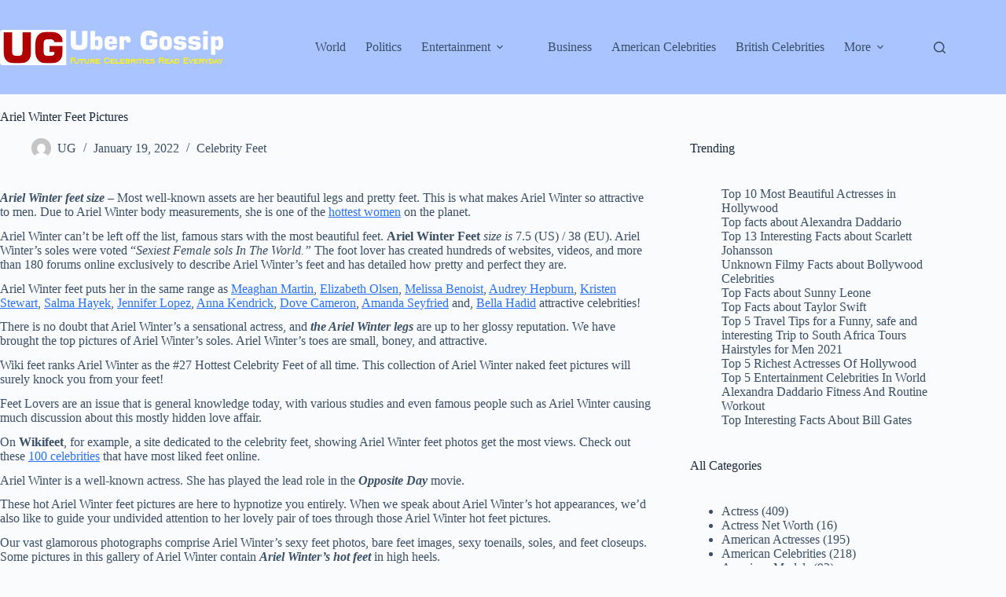

--- FILE ---
content_type: text/html; charset=UTF-8
request_url: https://ubergossip.com/ariel-winter-feet-pictures/
body_size: 50339
content:
<!doctype html>
<html lang="en-US">
<head>
	
	<meta charset="UTF-8">
	<meta name="viewport" content="width=device-width, initial-scale=1, maximum-scale=5, viewport-fit=cover">
	<link rel="profile" href="https://gmpg.org/xfn/11">

	<meta name='robots' content='index, follow, max-image-preview:large, max-snippet:-1, max-video-preview:-1' />
	<style>img:is([sizes="auto" i], [sizes^="auto," i]) { contain-intrinsic-size: 3000px 1500px }</style>
	
	<!-- This site is optimized with the Yoast SEO plugin v26.7 - https://yoast.com/wordpress/plugins/seo/ -->
	<title>Ariel Winter Feet Pictures - UberGossip</title>
	<meta name="description" content="Ariel Winter feet pictures - Her hot legs and pretty feet. Ariel Winter naked feet, toe pictures, sexy feet, nude feet." />
	<link rel="canonical" href="https://ubergossip.com/ariel-winter-feet-pictures/" />
	<meta property="og:locale" content="en_US" />
	<meta property="og:type" content="article" />
	<meta property="og:title" content="Gal Gadot Feet Pictures - UberGossip" />
	<meta property="og:description" content="Ariel Winter feet pictures - Her hot legs and pretty feet. Ariel Winter naked feet, toe pictures, sexy feet, nude feet." />
	<meta property="og:url" content="https://ubergossip.com/ariel-winter-feet-pictures/" />
	<meta property="og:site_name" content="UberGossip" />
	<meta property="article:published_time" content="2022-01-19T17:53:22+00:00" />
	<meta property="article:modified_time" content="2022-01-20T15:02:34+00:00" />
	<meta property="og:image" content="https://ubergossip.com/wp-content/uploads/2022/01/Ariel-Winter-Feet-Pictures.webp" />
	<meta property="og:image:width" content="1920" />
	<meta property="og:image:height" content="1080" />
	<meta property="og:image:type" content="image/webp" />
	<meta name="author" content="UG" />
	<meta name="twitter:card" content="summary_large_image" />
	<meta name="twitter:title" content="Gal Gadot Feet Pictures - UberGossip" />
	<meta name="twitter:description" content="Some gal gadot feet pictures, gal gadot height in feet, gal gadot sexy feet, wikifeet, Sexy Gal Gadot Feet Pictures, Hot Gadot Feet Pictures." />
	<meta name="twitter:label1" content="Written by" />
	<meta name="twitter:data1" content="UG" />
	<meta name="twitter:label2" content="Est. reading time" />
	<meta name="twitter:data2" content="5 minutes" />
	<script type="application/ld+json" class="yoast-schema-graph">{"@context":"https://schema.org","@graph":[{"@type":"Article","@id":"https://ubergossip.com/ariel-winter-feet-pictures/#article","isPartOf":{"@id":"https://ubergossip.com/ariel-winter-feet-pictures/"},"author":{"name":"UG","@id":"https://ubergossip.com/#/schema/person/42b6da47d18a521915e9135fa9eb009d"},"headline":"Ariel Winter Feet Pictures","datePublished":"2022-01-19T17:53:22+00:00","dateModified":"2022-01-20T15:02:34+00:00","mainEntityOfPage":{"@id":"https://ubergossip.com/ariel-winter-feet-pictures/"},"wordCount":611,"commentCount":0,"publisher":{"@id":"https://ubergossip.com/#organization"},"image":{"@id":"https://ubergossip.com/ariel-winter-feet-pictures/#primaryimage"},"thumbnailUrl":"https://ubergossip.com/wp-content/uploads/2022/01/Ariel-Winter-Feet-Pictures.webp","keywords":["Beautiful Feet","Feet Size","Girl feet soles","Girls Feet","Naked Feet","Nude Feet","Prettiest Feet On Earth","Pretty feet","Pretty feet and legs","Sexy Feet","Smart Feet"],"articleSection":["Celebrity Feet"],"inLanguage":"en-US","potentialAction":[{"@type":"CommentAction","name":"Comment","target":["https://ubergossip.com/ariel-winter-feet-pictures/#respond"]}]},{"@type":"WebPage","@id":"https://ubergossip.com/ariel-winter-feet-pictures/","url":"https://ubergossip.com/ariel-winter-feet-pictures/","name":"Ariel Winter Feet Pictures - UberGossip","isPartOf":{"@id":"https://ubergossip.com/#website"},"primaryImageOfPage":{"@id":"https://ubergossip.com/ariel-winter-feet-pictures/#primaryimage"},"image":{"@id":"https://ubergossip.com/ariel-winter-feet-pictures/#primaryimage"},"thumbnailUrl":"https://ubergossip.com/wp-content/uploads/2022/01/Ariel-Winter-Feet-Pictures.webp","datePublished":"2022-01-19T17:53:22+00:00","dateModified":"2022-01-20T15:02:34+00:00","description":"Ariel Winter feet pictures - Her hot legs and pretty feet. Ariel Winter naked feet, toe pictures, sexy feet, nude feet.","breadcrumb":{"@id":"https://ubergossip.com/ariel-winter-feet-pictures/#breadcrumb"},"inLanguage":"en-US","potentialAction":[{"@type":"ReadAction","target":["https://ubergossip.com/ariel-winter-feet-pictures/"]}]},{"@type":"ImageObject","inLanguage":"en-US","@id":"https://ubergossip.com/ariel-winter-feet-pictures/#primaryimage","url":"https://ubergossip.com/wp-content/uploads/2022/01/Ariel-Winter-Feet-Pictures.webp","contentUrl":"https://ubergossip.com/wp-content/uploads/2022/01/Ariel-Winter-Feet-Pictures.webp","width":1920,"height":1080},{"@type":"BreadcrumbList","@id":"https://ubergossip.com/ariel-winter-feet-pictures/#breadcrumb","itemListElement":[{"@type":"ListItem","position":1,"name":"Home","item":"https://ubergossip.com/"},{"@type":"ListItem","position":2,"name":"Ariel Winter Feet Pictures"}]},{"@type":"WebSite","@id":"https://ubergossip.com/#website","url":"https://ubergossip.com/","name":"UberGossip","description":"Celebrity Health Magazine - Body Measurements &amp; Entertainment News","publisher":{"@id":"https://ubergossip.com/#organization"},"potentialAction":[{"@type":"SearchAction","target":{"@type":"EntryPoint","urlTemplate":"https://ubergossip.com/?s={search_term_string}"},"query-input":{"@type":"PropertyValueSpecification","valueRequired":true,"valueName":"search_term_string"}}],"inLanguage":"en-US"},{"@type":"Organization","@id":"https://ubergossip.com/#organization","name":"UberGossip","url":"https://ubergossip.com/","logo":{"@type":"ImageObject","inLanguage":"en-US","@id":"https://ubergossip.com/#/schema/logo/image/","url":"https://ubergossip.com/wp-content/uploads/2021/02/512.png","contentUrl":"https://ubergossip.com/wp-content/uploads/2021/02/512.png","width":512,"height":512,"caption":"UberGossip"},"image":{"@id":"https://ubergossip.com/#/schema/logo/image/"}},{"@type":"Person","@id":"https://ubergossip.com/#/schema/person/42b6da47d18a521915e9135fa9eb009d","name":"UG","image":{"@type":"ImageObject","inLanguage":"en-US","@id":"https://ubergossip.com/#/schema/person/image/","url":"https://secure.gravatar.com/avatar/4584ad73947ebf5ff01151fac6f6c1833f2642b60516ae065fa315f1102002f2?s=96&d=mm&r=g","contentUrl":"https://secure.gravatar.com/avatar/4584ad73947ebf5ff01151fac6f6c1833f2642b60516ae065fa315f1102002f2?s=96&d=mm&r=g","caption":"UG"},"url":"https://ubergossip.com/author/admin/"}]}</script>
	<!-- / Yoast SEO plugin. -->


<link rel="alternate" type="application/rss+xml" title="UberGossip &raquo; Feed" href="https://ubergossip.com/feed/" />
<link rel="alternate" type="application/rss+xml" title="UberGossip &raquo; Comments Feed" href="https://ubergossip.com/comments/feed/" />
<link rel="alternate" type="application/rss+xml" title="UberGossip &raquo; Ariel Winter Feet Pictures Comments Feed" href="https://ubergossip.com/ariel-winter-feet-pictures/feed/" />
<link rel='stylesheet' id='blocksy-dynamic-global-css' href='https://ubergossip.com/wp-content/uploads/blocksy/css/global.css?ver=85867' media='all' />
<link rel='stylesheet' id='wp-block-library-css' href='https://ubergossip.com/wp-includes/css/dist/block-library/style.min.css?ver=6.8.3' media='all' />
<style id='global-styles-inline-css'>
:root{--wp--preset--aspect-ratio--square: 1;--wp--preset--aspect-ratio--4-3: 4/3;--wp--preset--aspect-ratio--3-4: 3/4;--wp--preset--aspect-ratio--3-2: 3/2;--wp--preset--aspect-ratio--2-3: 2/3;--wp--preset--aspect-ratio--16-9: 16/9;--wp--preset--aspect-ratio--9-16: 9/16;--wp--preset--color--black: #000000;--wp--preset--color--cyan-bluish-gray: #abb8c3;--wp--preset--color--white: #ffffff;--wp--preset--color--pale-pink: #f78da7;--wp--preset--color--vivid-red: #cf2e2e;--wp--preset--color--luminous-vivid-orange: #ff6900;--wp--preset--color--luminous-vivid-amber: #fcb900;--wp--preset--color--light-green-cyan: #7bdcb5;--wp--preset--color--vivid-green-cyan: #00d084;--wp--preset--color--pale-cyan-blue: #8ed1fc;--wp--preset--color--vivid-cyan-blue: #0693e3;--wp--preset--color--vivid-purple: #9b51e0;--wp--preset--color--palette-color-1: var(--theme-palette-color-1, #2872fa);--wp--preset--color--palette-color-2: var(--theme-palette-color-2, #1559ed);--wp--preset--color--palette-color-3: var(--theme-palette-color-3, #3A4F66);--wp--preset--color--palette-color-4: var(--theme-palette-color-4, #192a3d);--wp--preset--color--palette-color-5: var(--theme-palette-color-5, #e1e8ed);--wp--preset--color--palette-color-6: var(--theme-palette-color-6, #f2f5f7);--wp--preset--color--palette-color-7: var(--theme-palette-color-7, #FAFBFC);--wp--preset--color--palette-color-8: var(--theme-palette-color-8, #ffffff);--wp--preset--gradient--vivid-cyan-blue-to-vivid-purple: linear-gradient(135deg,rgba(6,147,227,1) 0%,rgb(155,81,224) 100%);--wp--preset--gradient--light-green-cyan-to-vivid-green-cyan: linear-gradient(135deg,rgb(122,220,180) 0%,rgb(0,208,130) 100%);--wp--preset--gradient--luminous-vivid-amber-to-luminous-vivid-orange: linear-gradient(135deg,rgba(252,185,0,1) 0%,rgba(255,105,0,1) 100%);--wp--preset--gradient--luminous-vivid-orange-to-vivid-red: linear-gradient(135deg,rgba(255,105,0,1) 0%,rgb(207,46,46) 100%);--wp--preset--gradient--very-light-gray-to-cyan-bluish-gray: linear-gradient(135deg,rgb(238,238,238) 0%,rgb(169,184,195) 100%);--wp--preset--gradient--cool-to-warm-spectrum: linear-gradient(135deg,rgb(74,234,220) 0%,rgb(151,120,209) 20%,rgb(207,42,186) 40%,rgb(238,44,130) 60%,rgb(251,105,98) 80%,rgb(254,248,76) 100%);--wp--preset--gradient--blush-light-purple: linear-gradient(135deg,rgb(255,206,236) 0%,rgb(152,150,240) 100%);--wp--preset--gradient--blush-bordeaux: linear-gradient(135deg,rgb(254,205,165) 0%,rgb(254,45,45) 50%,rgb(107,0,62) 100%);--wp--preset--gradient--luminous-dusk: linear-gradient(135deg,rgb(255,203,112) 0%,rgb(199,81,192) 50%,rgb(65,88,208) 100%);--wp--preset--gradient--pale-ocean: linear-gradient(135deg,rgb(255,245,203) 0%,rgb(182,227,212) 50%,rgb(51,167,181) 100%);--wp--preset--gradient--electric-grass: linear-gradient(135deg,rgb(202,248,128) 0%,rgb(113,206,126) 100%);--wp--preset--gradient--midnight: linear-gradient(135deg,rgb(2,3,129) 0%,rgb(40,116,252) 100%);--wp--preset--gradient--juicy-peach: linear-gradient(to right, #ffecd2 0%, #fcb69f 100%);--wp--preset--gradient--young-passion: linear-gradient(to right, #ff8177 0%, #ff867a 0%, #ff8c7f 21%, #f99185 52%, #cf556c 78%, #b12a5b 100%);--wp--preset--gradient--true-sunset: linear-gradient(to right, #fa709a 0%, #fee140 100%);--wp--preset--gradient--morpheus-den: linear-gradient(to top, #30cfd0 0%, #330867 100%);--wp--preset--gradient--plum-plate: linear-gradient(135deg, #667eea 0%, #764ba2 100%);--wp--preset--gradient--aqua-splash: linear-gradient(15deg, #13547a 0%, #80d0c7 100%);--wp--preset--gradient--love-kiss: linear-gradient(to top, #ff0844 0%, #ffb199 100%);--wp--preset--gradient--new-retrowave: linear-gradient(to top, #3b41c5 0%, #a981bb 49%, #ffc8a9 100%);--wp--preset--gradient--plum-bath: linear-gradient(to top, #cc208e 0%, #6713d2 100%);--wp--preset--gradient--high-flight: linear-gradient(to right, #0acffe 0%, #495aff 100%);--wp--preset--gradient--teen-party: linear-gradient(-225deg, #FF057C 0%, #8D0B93 50%, #321575 100%);--wp--preset--gradient--fabled-sunset: linear-gradient(-225deg, #231557 0%, #44107A 29%, #FF1361 67%, #FFF800 100%);--wp--preset--gradient--arielle-smile: radial-gradient(circle 248px at center, #16d9e3 0%, #30c7ec 47%, #46aef7 100%);--wp--preset--gradient--itmeo-branding: linear-gradient(180deg, #2af598 0%, #009efd 100%);--wp--preset--gradient--deep-blue: linear-gradient(to right, #6a11cb 0%, #2575fc 100%);--wp--preset--gradient--strong-bliss: linear-gradient(to right, #f78ca0 0%, #f9748f 19%, #fd868c 60%, #fe9a8b 100%);--wp--preset--gradient--sweet-period: linear-gradient(to top, #3f51b1 0%, #5a55ae 13%, #7b5fac 25%, #8f6aae 38%, #a86aa4 50%, #cc6b8e 62%, #f18271 75%, #f3a469 87%, #f7c978 100%);--wp--preset--gradient--purple-division: linear-gradient(to top, #7028e4 0%, #e5b2ca 100%);--wp--preset--gradient--cold-evening: linear-gradient(to top, #0c3483 0%, #a2b6df 100%, #6b8cce 100%, #a2b6df 100%);--wp--preset--gradient--mountain-rock: linear-gradient(to right, #868f96 0%, #596164 100%);--wp--preset--gradient--desert-hump: linear-gradient(to top, #c79081 0%, #dfa579 100%);--wp--preset--gradient--ethernal-constance: linear-gradient(to top, #09203f 0%, #537895 100%);--wp--preset--gradient--happy-memories: linear-gradient(-60deg, #ff5858 0%, #f09819 100%);--wp--preset--gradient--grown-early: linear-gradient(to top, #0ba360 0%, #3cba92 100%);--wp--preset--gradient--morning-salad: linear-gradient(-225deg, #B7F8DB 0%, #50A7C2 100%);--wp--preset--gradient--night-call: linear-gradient(-225deg, #AC32E4 0%, #7918F2 48%, #4801FF 100%);--wp--preset--gradient--mind-crawl: linear-gradient(-225deg, #473B7B 0%, #3584A7 51%, #30D2BE 100%);--wp--preset--gradient--angel-care: linear-gradient(-225deg, #FFE29F 0%, #FFA99F 48%, #FF719A 100%);--wp--preset--gradient--juicy-cake: linear-gradient(to top, #e14fad 0%, #f9d423 100%);--wp--preset--gradient--rich-metal: linear-gradient(to right, #d7d2cc 0%, #304352 100%);--wp--preset--gradient--mole-hall: linear-gradient(-20deg, #616161 0%, #9bc5c3 100%);--wp--preset--gradient--cloudy-knoxville: linear-gradient(120deg, #fdfbfb 0%, #ebedee 100%);--wp--preset--gradient--soft-grass: linear-gradient(to top, #c1dfc4 0%, #deecdd 100%);--wp--preset--gradient--saint-petersburg: linear-gradient(135deg, #f5f7fa 0%, #c3cfe2 100%);--wp--preset--gradient--everlasting-sky: linear-gradient(135deg, #fdfcfb 0%, #e2d1c3 100%);--wp--preset--gradient--kind-steel: linear-gradient(-20deg, #e9defa 0%, #fbfcdb 100%);--wp--preset--gradient--over-sun: linear-gradient(60deg, #abecd6 0%, #fbed96 100%);--wp--preset--gradient--premium-white: linear-gradient(to top, #d5d4d0 0%, #d5d4d0 1%, #eeeeec 31%, #efeeec 75%, #e9e9e7 100%);--wp--preset--gradient--clean-mirror: linear-gradient(45deg, #93a5cf 0%, #e4efe9 100%);--wp--preset--gradient--wild-apple: linear-gradient(to top, #d299c2 0%, #fef9d7 100%);--wp--preset--gradient--snow-again: linear-gradient(to top, #e6e9f0 0%, #eef1f5 100%);--wp--preset--gradient--confident-cloud: linear-gradient(to top, #dad4ec 0%, #dad4ec 1%, #f3e7e9 100%);--wp--preset--gradient--glass-water: linear-gradient(to top, #dfe9f3 0%, white 100%);--wp--preset--gradient--perfect-white: linear-gradient(-225deg, #E3FDF5 0%, #FFE6FA 100%);--wp--preset--font-size--small: 13px;--wp--preset--font-size--medium: 20px;--wp--preset--font-size--large: clamp(22px, 1.375rem + ((1vw - 3.2px) * 0.625), 30px);--wp--preset--font-size--x-large: clamp(30px, 1.875rem + ((1vw - 3.2px) * 1.563), 50px);--wp--preset--font-size--xx-large: clamp(45px, 2.813rem + ((1vw - 3.2px) * 2.734), 80px);--wp--preset--spacing--20: 0.44rem;--wp--preset--spacing--30: 0.67rem;--wp--preset--spacing--40: 1rem;--wp--preset--spacing--50: 1.5rem;--wp--preset--spacing--60: 2.25rem;--wp--preset--spacing--70: 3.38rem;--wp--preset--spacing--80: 5.06rem;--wp--preset--shadow--natural: 6px 6px 9px rgba(0, 0, 0, 0.2);--wp--preset--shadow--deep: 12px 12px 50px rgba(0, 0, 0, 0.4);--wp--preset--shadow--sharp: 6px 6px 0px rgba(0, 0, 0, 0.2);--wp--preset--shadow--outlined: 6px 6px 0px -3px rgba(255, 255, 255, 1), 6px 6px rgba(0, 0, 0, 1);--wp--preset--shadow--crisp: 6px 6px 0px rgba(0, 0, 0, 1);}:root { --wp--style--global--content-size: var(--theme-block-max-width);--wp--style--global--wide-size: var(--theme-block-wide-max-width); }:where(body) { margin: 0; }.wp-site-blocks > .alignleft { float: left; margin-right: 2em; }.wp-site-blocks > .alignright { float: right; margin-left: 2em; }.wp-site-blocks > .aligncenter { justify-content: center; margin-left: auto; margin-right: auto; }:where(.wp-site-blocks) > * { margin-block-start: var(--theme-content-spacing); margin-block-end: 0; }:where(.wp-site-blocks) > :first-child { margin-block-start: 0; }:where(.wp-site-blocks) > :last-child { margin-block-end: 0; }:root { --wp--style--block-gap: var(--theme-content-spacing); }:root :where(.is-layout-flow) > :first-child{margin-block-start: 0;}:root :where(.is-layout-flow) > :last-child{margin-block-end: 0;}:root :where(.is-layout-flow) > *{margin-block-start: var(--theme-content-spacing);margin-block-end: 0;}:root :where(.is-layout-constrained) > :first-child{margin-block-start: 0;}:root :where(.is-layout-constrained) > :last-child{margin-block-end: 0;}:root :where(.is-layout-constrained) > *{margin-block-start: var(--theme-content-spacing);margin-block-end: 0;}:root :where(.is-layout-flex){gap: var(--theme-content-spacing);}:root :where(.is-layout-grid){gap: var(--theme-content-spacing);}.is-layout-flow > .alignleft{float: left;margin-inline-start: 0;margin-inline-end: 2em;}.is-layout-flow > .alignright{float: right;margin-inline-start: 2em;margin-inline-end: 0;}.is-layout-flow > .aligncenter{margin-left: auto !important;margin-right: auto !important;}.is-layout-constrained > .alignleft{float: left;margin-inline-start: 0;margin-inline-end: 2em;}.is-layout-constrained > .alignright{float: right;margin-inline-start: 2em;margin-inline-end: 0;}.is-layout-constrained > .aligncenter{margin-left: auto !important;margin-right: auto !important;}.is-layout-constrained > :where(:not(.alignleft):not(.alignright):not(.alignfull)){max-width: var(--wp--style--global--content-size);margin-left: auto !important;margin-right: auto !important;}.is-layout-constrained > .alignwide{max-width: var(--wp--style--global--wide-size);}body .is-layout-flex{display: flex;}.is-layout-flex{flex-wrap: wrap;align-items: center;}.is-layout-flex > :is(*, div){margin: 0;}body .is-layout-grid{display: grid;}.is-layout-grid > :is(*, div){margin: 0;}body{padding-top: 0px;padding-right: 0px;padding-bottom: 0px;padding-left: 0px;}.has-black-color{color: var(--wp--preset--color--black) !important;}.has-cyan-bluish-gray-color{color: var(--wp--preset--color--cyan-bluish-gray) !important;}.has-white-color{color: var(--wp--preset--color--white) !important;}.has-pale-pink-color{color: var(--wp--preset--color--pale-pink) !important;}.has-vivid-red-color{color: var(--wp--preset--color--vivid-red) !important;}.has-luminous-vivid-orange-color{color: var(--wp--preset--color--luminous-vivid-orange) !important;}.has-luminous-vivid-amber-color{color: var(--wp--preset--color--luminous-vivid-amber) !important;}.has-light-green-cyan-color{color: var(--wp--preset--color--light-green-cyan) !important;}.has-vivid-green-cyan-color{color: var(--wp--preset--color--vivid-green-cyan) !important;}.has-pale-cyan-blue-color{color: var(--wp--preset--color--pale-cyan-blue) !important;}.has-vivid-cyan-blue-color{color: var(--wp--preset--color--vivid-cyan-blue) !important;}.has-vivid-purple-color{color: var(--wp--preset--color--vivid-purple) !important;}.has-palette-color-1-color{color: var(--wp--preset--color--palette-color-1) !important;}.has-palette-color-2-color{color: var(--wp--preset--color--palette-color-2) !important;}.has-palette-color-3-color{color: var(--wp--preset--color--palette-color-3) !important;}.has-palette-color-4-color{color: var(--wp--preset--color--palette-color-4) !important;}.has-palette-color-5-color{color: var(--wp--preset--color--palette-color-5) !important;}.has-palette-color-6-color{color: var(--wp--preset--color--palette-color-6) !important;}.has-palette-color-7-color{color: var(--wp--preset--color--palette-color-7) !important;}.has-palette-color-8-color{color: var(--wp--preset--color--palette-color-8) !important;}.has-black-background-color{background-color: var(--wp--preset--color--black) !important;}.has-cyan-bluish-gray-background-color{background-color: var(--wp--preset--color--cyan-bluish-gray) !important;}.has-white-background-color{background-color: var(--wp--preset--color--white) !important;}.has-pale-pink-background-color{background-color: var(--wp--preset--color--pale-pink) !important;}.has-vivid-red-background-color{background-color: var(--wp--preset--color--vivid-red) !important;}.has-luminous-vivid-orange-background-color{background-color: var(--wp--preset--color--luminous-vivid-orange) !important;}.has-luminous-vivid-amber-background-color{background-color: var(--wp--preset--color--luminous-vivid-amber) !important;}.has-light-green-cyan-background-color{background-color: var(--wp--preset--color--light-green-cyan) !important;}.has-vivid-green-cyan-background-color{background-color: var(--wp--preset--color--vivid-green-cyan) !important;}.has-pale-cyan-blue-background-color{background-color: var(--wp--preset--color--pale-cyan-blue) !important;}.has-vivid-cyan-blue-background-color{background-color: var(--wp--preset--color--vivid-cyan-blue) !important;}.has-vivid-purple-background-color{background-color: var(--wp--preset--color--vivid-purple) !important;}.has-palette-color-1-background-color{background-color: var(--wp--preset--color--palette-color-1) !important;}.has-palette-color-2-background-color{background-color: var(--wp--preset--color--palette-color-2) !important;}.has-palette-color-3-background-color{background-color: var(--wp--preset--color--palette-color-3) !important;}.has-palette-color-4-background-color{background-color: var(--wp--preset--color--palette-color-4) !important;}.has-palette-color-5-background-color{background-color: var(--wp--preset--color--palette-color-5) !important;}.has-palette-color-6-background-color{background-color: var(--wp--preset--color--palette-color-6) !important;}.has-palette-color-7-background-color{background-color: var(--wp--preset--color--palette-color-7) !important;}.has-palette-color-8-background-color{background-color: var(--wp--preset--color--palette-color-8) !important;}.has-black-border-color{border-color: var(--wp--preset--color--black) !important;}.has-cyan-bluish-gray-border-color{border-color: var(--wp--preset--color--cyan-bluish-gray) !important;}.has-white-border-color{border-color: var(--wp--preset--color--white) !important;}.has-pale-pink-border-color{border-color: var(--wp--preset--color--pale-pink) !important;}.has-vivid-red-border-color{border-color: var(--wp--preset--color--vivid-red) !important;}.has-luminous-vivid-orange-border-color{border-color: var(--wp--preset--color--luminous-vivid-orange) !important;}.has-luminous-vivid-amber-border-color{border-color: var(--wp--preset--color--luminous-vivid-amber) !important;}.has-light-green-cyan-border-color{border-color: var(--wp--preset--color--light-green-cyan) !important;}.has-vivid-green-cyan-border-color{border-color: var(--wp--preset--color--vivid-green-cyan) !important;}.has-pale-cyan-blue-border-color{border-color: var(--wp--preset--color--pale-cyan-blue) !important;}.has-vivid-cyan-blue-border-color{border-color: var(--wp--preset--color--vivid-cyan-blue) !important;}.has-vivid-purple-border-color{border-color: var(--wp--preset--color--vivid-purple) !important;}.has-palette-color-1-border-color{border-color: var(--wp--preset--color--palette-color-1) !important;}.has-palette-color-2-border-color{border-color: var(--wp--preset--color--palette-color-2) !important;}.has-palette-color-3-border-color{border-color: var(--wp--preset--color--palette-color-3) !important;}.has-palette-color-4-border-color{border-color: var(--wp--preset--color--palette-color-4) !important;}.has-palette-color-5-border-color{border-color: var(--wp--preset--color--palette-color-5) !important;}.has-palette-color-6-border-color{border-color: var(--wp--preset--color--palette-color-6) !important;}.has-palette-color-7-border-color{border-color: var(--wp--preset--color--palette-color-7) !important;}.has-palette-color-8-border-color{border-color: var(--wp--preset--color--palette-color-8) !important;}.has-vivid-cyan-blue-to-vivid-purple-gradient-background{background: var(--wp--preset--gradient--vivid-cyan-blue-to-vivid-purple) !important;}.has-light-green-cyan-to-vivid-green-cyan-gradient-background{background: var(--wp--preset--gradient--light-green-cyan-to-vivid-green-cyan) !important;}.has-luminous-vivid-amber-to-luminous-vivid-orange-gradient-background{background: var(--wp--preset--gradient--luminous-vivid-amber-to-luminous-vivid-orange) !important;}.has-luminous-vivid-orange-to-vivid-red-gradient-background{background: var(--wp--preset--gradient--luminous-vivid-orange-to-vivid-red) !important;}.has-very-light-gray-to-cyan-bluish-gray-gradient-background{background: var(--wp--preset--gradient--very-light-gray-to-cyan-bluish-gray) !important;}.has-cool-to-warm-spectrum-gradient-background{background: var(--wp--preset--gradient--cool-to-warm-spectrum) !important;}.has-blush-light-purple-gradient-background{background: var(--wp--preset--gradient--blush-light-purple) !important;}.has-blush-bordeaux-gradient-background{background: var(--wp--preset--gradient--blush-bordeaux) !important;}.has-luminous-dusk-gradient-background{background: var(--wp--preset--gradient--luminous-dusk) !important;}.has-pale-ocean-gradient-background{background: var(--wp--preset--gradient--pale-ocean) !important;}.has-electric-grass-gradient-background{background: var(--wp--preset--gradient--electric-grass) !important;}.has-midnight-gradient-background{background: var(--wp--preset--gradient--midnight) !important;}.has-juicy-peach-gradient-background{background: var(--wp--preset--gradient--juicy-peach) !important;}.has-young-passion-gradient-background{background: var(--wp--preset--gradient--young-passion) !important;}.has-true-sunset-gradient-background{background: var(--wp--preset--gradient--true-sunset) !important;}.has-morpheus-den-gradient-background{background: var(--wp--preset--gradient--morpheus-den) !important;}.has-plum-plate-gradient-background{background: var(--wp--preset--gradient--plum-plate) !important;}.has-aqua-splash-gradient-background{background: var(--wp--preset--gradient--aqua-splash) !important;}.has-love-kiss-gradient-background{background: var(--wp--preset--gradient--love-kiss) !important;}.has-new-retrowave-gradient-background{background: var(--wp--preset--gradient--new-retrowave) !important;}.has-plum-bath-gradient-background{background: var(--wp--preset--gradient--plum-bath) !important;}.has-high-flight-gradient-background{background: var(--wp--preset--gradient--high-flight) !important;}.has-teen-party-gradient-background{background: var(--wp--preset--gradient--teen-party) !important;}.has-fabled-sunset-gradient-background{background: var(--wp--preset--gradient--fabled-sunset) !important;}.has-arielle-smile-gradient-background{background: var(--wp--preset--gradient--arielle-smile) !important;}.has-itmeo-branding-gradient-background{background: var(--wp--preset--gradient--itmeo-branding) !important;}.has-deep-blue-gradient-background{background: var(--wp--preset--gradient--deep-blue) !important;}.has-strong-bliss-gradient-background{background: var(--wp--preset--gradient--strong-bliss) !important;}.has-sweet-period-gradient-background{background: var(--wp--preset--gradient--sweet-period) !important;}.has-purple-division-gradient-background{background: var(--wp--preset--gradient--purple-division) !important;}.has-cold-evening-gradient-background{background: var(--wp--preset--gradient--cold-evening) !important;}.has-mountain-rock-gradient-background{background: var(--wp--preset--gradient--mountain-rock) !important;}.has-desert-hump-gradient-background{background: var(--wp--preset--gradient--desert-hump) !important;}.has-ethernal-constance-gradient-background{background: var(--wp--preset--gradient--ethernal-constance) !important;}.has-happy-memories-gradient-background{background: var(--wp--preset--gradient--happy-memories) !important;}.has-grown-early-gradient-background{background: var(--wp--preset--gradient--grown-early) !important;}.has-morning-salad-gradient-background{background: var(--wp--preset--gradient--morning-salad) !important;}.has-night-call-gradient-background{background: var(--wp--preset--gradient--night-call) !important;}.has-mind-crawl-gradient-background{background: var(--wp--preset--gradient--mind-crawl) !important;}.has-angel-care-gradient-background{background: var(--wp--preset--gradient--angel-care) !important;}.has-juicy-cake-gradient-background{background: var(--wp--preset--gradient--juicy-cake) !important;}.has-rich-metal-gradient-background{background: var(--wp--preset--gradient--rich-metal) !important;}.has-mole-hall-gradient-background{background: var(--wp--preset--gradient--mole-hall) !important;}.has-cloudy-knoxville-gradient-background{background: var(--wp--preset--gradient--cloudy-knoxville) !important;}.has-soft-grass-gradient-background{background: var(--wp--preset--gradient--soft-grass) !important;}.has-saint-petersburg-gradient-background{background: var(--wp--preset--gradient--saint-petersburg) !important;}.has-everlasting-sky-gradient-background{background: var(--wp--preset--gradient--everlasting-sky) !important;}.has-kind-steel-gradient-background{background: var(--wp--preset--gradient--kind-steel) !important;}.has-over-sun-gradient-background{background: var(--wp--preset--gradient--over-sun) !important;}.has-premium-white-gradient-background{background: var(--wp--preset--gradient--premium-white) !important;}.has-clean-mirror-gradient-background{background: var(--wp--preset--gradient--clean-mirror) !important;}.has-wild-apple-gradient-background{background: var(--wp--preset--gradient--wild-apple) !important;}.has-snow-again-gradient-background{background: var(--wp--preset--gradient--snow-again) !important;}.has-confident-cloud-gradient-background{background: var(--wp--preset--gradient--confident-cloud) !important;}.has-glass-water-gradient-background{background: var(--wp--preset--gradient--glass-water) !important;}.has-perfect-white-gradient-background{background: var(--wp--preset--gradient--perfect-white) !important;}.has-small-font-size{font-size: var(--wp--preset--font-size--small) !important;}.has-medium-font-size{font-size: var(--wp--preset--font-size--medium) !important;}.has-large-font-size{font-size: var(--wp--preset--font-size--large) !important;}.has-x-large-font-size{font-size: var(--wp--preset--font-size--x-large) !important;}.has-xx-large-font-size{font-size: var(--wp--preset--font-size--xx-large) !important;}
:root :where(.wp-block-pullquote){font-size: clamp(0.984em, 0.984rem + ((1vw - 0.2em) * 0.645), 1.5em);line-height: 1.6;}
</style>
<link rel='stylesheet' id='ct-main-styles-css' href='https://ubergossip.com/wp-content/themes/blocksy/static/bundle/main.min.css?ver=2.1.23' media='all' />
<link rel='stylesheet' id='ct-page-title-styles-css' href='https://ubergossip.com/wp-content/themes/blocksy/static/bundle/page-title.min.css?ver=2.1.23' media='all' />
<link rel='stylesheet' id='ct-sidebar-styles-css' href='https://ubergossip.com/wp-content/themes/blocksy/static/bundle/sidebar.min.css?ver=2.1.23' media='all' />
<link rel='stylesheet' id='ct-comments-styles-css' href='https://ubergossip.com/wp-content/themes/blocksy/static/bundle/comments.min.css?ver=2.1.23' media='all' />
<style id='kadence-blocks-global-variables-inline-css'>
:root {--global-kb-font-size-sm:clamp(0.8rem, 0.73rem + 0.217vw, 0.9rem);--global-kb-font-size-md:clamp(1.1rem, 0.995rem + 0.326vw, 1.25rem);--global-kb-font-size-lg:clamp(1.75rem, 1.576rem + 0.543vw, 2rem);--global-kb-font-size-xl:clamp(2.25rem, 1.728rem + 1.63vw, 3rem);--global-kb-font-size-xxl:clamp(2.5rem, 1.456rem + 3.26vw, 4rem);--global-kb-font-size-xxxl:clamp(2.75rem, 0.489rem + 7.065vw, 6rem);}:root {--global-palette1: #3182CE;--global-palette2: #2B6CB0;--global-palette3: #1A202C;--global-palette4: #2D3748;--global-palette5: #4A5568;--global-palette6: #718096;--global-palette7: #EDF2F7;--global-palette8: #F7FAFC;--global-palette9: #ffffff;}
</style>
<link rel="https://api.w.org/" href="https://ubergossip.com/wp-json/" /><link rel="alternate" title="JSON" type="application/json" href="https://ubergossip.com/wp-json/wp/v2/posts/9433" /><link rel="EditURI" type="application/rsd+xml" title="RSD" href="https://ubergossip.com/xmlrpc.php?rsd" />
<meta name="generator" content="WordPress 6.8.3" />
<link rel='shortlink' href='https://ubergossip.com/?p=9433' />
<link rel="alternate" title="oEmbed (JSON)" type="application/json+oembed" href="https://ubergossip.com/wp-json/oembed/1.0/embed?url=https%3A%2F%2Fubergossip.com%2Fariel-winter-feet-pictures%2F" />
<link rel="alternate" title="oEmbed (XML)" type="text/xml+oembed" href="https://ubergossip.com/wp-json/oembed/1.0/embed?url=https%3A%2F%2Fubergossip.com%2Fariel-winter-feet-pictures%2F&#038;format=xml" />
<noscript><link rel='stylesheet' href='https://ubergossip.com/wp-content/themes/blocksy/static/bundle/no-scripts.min.css' type='text/css'></noscript>
<link rel="icon" href="https://ubergossip.com/wp-content/uploads/2021/12/cropped-circle-logo-32x32.png" sizes="32x32" />
<link rel="icon" href="https://ubergossip.com/wp-content/uploads/2021/12/cropped-circle-logo-192x192.png" sizes="192x192" />
<link rel="apple-touch-icon" href="https://ubergossip.com/wp-content/uploads/2021/12/cropped-circle-logo-180x180.png" />
<meta name="msapplication-TileImage" content="https://ubergossip.com/wp-content/uploads/2021/12/cropped-circle-logo-270x270.png" />
	</head>


<body class="wp-singular post-template-default single single-post postid-9433 single-format-standard wp-custom-logo wp-embed-responsive wp-theme-blocksy" data-link="type-2" data-prefix="single_blog_post" data-header="type-1" data-footer="type-1" itemscope="itemscope" itemtype="https://schema.org/Blog">

<a class="skip-link screen-reader-text" href="#main">Skip to content</a><div class="ct-drawer-canvas" data-location="start">
		<div id="search-modal" class="ct-panel" data-behaviour="modal" role="dialog" aria-label="Search modal" inert>
			<div class="ct-panel-actions">
				<button class="ct-toggle-close" data-type="type-1" aria-label="Close search modal">
					<svg class="ct-icon" width="12" height="12" viewBox="0 0 15 15"><path d="M1 15a1 1 0 01-.71-.29 1 1 0 010-1.41l5.8-5.8-5.8-5.8A1 1 0 011.7.29l5.8 5.8 5.8-5.8a1 1 0 011.41 1.41l-5.8 5.8 5.8 5.8a1 1 0 01-1.41 1.41l-5.8-5.8-5.8 5.8A1 1 0 011 15z"/></svg>				</button>
			</div>

			<div class="ct-panel-content">
				

<form role="search" method="get" class="ct-search-form"  action="https://ubergossip.com/" aria-haspopup="listbox" data-live-results="thumbs">

	<input 
		type="search" class="modal-field"		placeholder="Search"
		value=""
		name="s"
		autocomplete="off"
		title="Search for..."
		aria-label="Search for..."
			>

	<div class="ct-search-form-controls">
		
		<button type="submit" class="wp-element-button" data-button="icon" aria-label="Search button">
			<svg class="ct-icon ct-search-button-content" aria-hidden="true" width="15" height="15" viewBox="0 0 15 15"><path d="M14.8,13.7L12,11c0.9-1.2,1.5-2.6,1.5-4.2c0-3.7-3-6.8-6.8-6.8S0,3,0,6.8s3,6.8,6.8,6.8c1.6,0,3.1-0.6,4.2-1.5l2.8,2.8c0.1,0.1,0.3,0.2,0.5,0.2s0.4-0.1,0.5-0.2C15.1,14.5,15.1,14,14.8,13.7z M1.5,6.8c0-2.9,2.4-5.2,5.2-5.2S12,3.9,12,6.8S9.6,12,6.8,12S1.5,9.6,1.5,6.8z"/></svg>
			<span class="ct-ajax-loader">
				<svg viewBox="0 0 24 24">
					<circle cx="12" cy="12" r="10" opacity="0.2" fill="none" stroke="currentColor" stroke-miterlimit="10" stroke-width="2"/>

					<path d="m12,2c5.52,0,10,4.48,10,10" fill="none" stroke="currentColor" stroke-linecap="round" stroke-miterlimit="10" stroke-width="2">
						<animateTransform
							attributeName="transform"
							attributeType="XML"
							type="rotate"
							dur="0.6s"
							from="0 12 12"
							to="360 12 12"
							repeatCount="indefinite"
						/>
					</path>
				</svg>
			</span>
		</button>

		
					<input type="hidden" name="ct_post_type" value="post:page">
		
		

		<input type="hidden" value="dd0057d69f" class="ct-live-results-nonce">	</div>

			<div class="screen-reader-text" aria-live="polite" role="status">
			No results		</div>
	
</form>


			</div>
		</div>

		<div id="offcanvas" class="ct-panel ct-header" data-behaviour="right-side" role="dialog" aria-label="Offcanvas modal" inert=""><div class="ct-panel-inner">
		<div class="ct-panel-actions">
			
			<button class="ct-toggle-close" data-type="type-1" aria-label="Close drawer">
				<svg class="ct-icon" width="12" height="12" viewBox="0 0 15 15"><path d="M1 15a1 1 0 01-.71-.29 1 1 0 010-1.41l5.8-5.8-5.8-5.8A1 1 0 011.7.29l5.8 5.8 5.8-5.8a1 1 0 011.41 1.41l-5.8 5.8 5.8 5.8a1 1 0 01-1.41 1.41l-5.8-5.8-5.8 5.8A1 1 0 011 15z"/></svg>
			</button>
		</div>
		<div class="ct-panel-content" data-device="desktop"><div class="ct-panel-content-inner"></div></div><div class="ct-panel-content" data-device="mobile"><div class="ct-panel-content-inner">
<nav
	class="mobile-menu menu-container has-submenu"
	data-id="mobile-menu" data-interaction="click" data-toggle-type="type-1" data-submenu-dots="yes"	aria-label="Uber Main Menu">

	<ul id="menu-uber-main-menu-1" class=""><li class="menu-item menu-item-type-taxonomy menu-item-object-category menu-item-13662"><a href="https://ubergossip.com/category/world/" class="ct-menu-link">World</a></li>
<li class="menu-item menu-item-type-taxonomy menu-item-object-category menu-item-13689"><a href="https://ubergossip.com/category/politics/" class="ct-menu-link">Politics</a></li>
<li class="menu-item menu-item-type-taxonomy menu-item-object-category menu-item-has-children menu-item-13661"><span class="ct-sub-menu-parent"><a href="https://ubergossip.com/category/entertainment/" class="ct-menu-link">Entertainment</a><button class="ct-toggle-dropdown-mobile" aria-label="Expand dropdown menu" aria-haspopup="true" aria-expanded="false"><svg class="ct-icon toggle-icon-1" width="15" height="15" viewBox="0 0 15 15" aria-hidden="true"><path d="M3.9,5.1l3.6,3.6l3.6-3.6l1.4,0.7l-5,5l-5-5L3.9,5.1z"/></svg></button></span>
<ul class="sub-menu">
	<li class="menu-item menu-item-type-taxonomy menu-item-object-category menu-item-13684"><a href="https://ubergossip.com/category/entertainment/tv-shows/" class="ct-menu-link">TV Shows</a></li>
	<li class="menu-item menu-item-type-taxonomy menu-item-object-category menu-item-13685"><a href="https://ubergossip.com/category/entertainment/movies/" class="ct-menu-link">Movies</a></li>
	<li class="menu-item menu-item-type-taxonomy menu-item-object-category menu-item-13686"><a href="https://ubergossip.com/category/entertainment/music/" class="ct-menu-link">Music</a></li>
	<li class="menu-item menu-item-type-taxonomy menu-item-object-category menu-item-13688"><a href="https://ubergossip.com/category/articles/celebrity-news/" class="ct-menu-link">Celebrity</a></li>
</ul>
</li>
<li class="menu-item menu-item-type-taxonomy menu-item-object-category menu-item-13665"><a href="https://ubergossip.com/category/business/" class="ct-menu-link">Business</a></li>
<li class="menu-item menu-item-type-taxonomy menu-item-object-category menu-item-13669"><a href="https://ubergossip.com/category/american-celebrities/" class="ct-menu-link">American Celebrities</a></li>
<li class="menu-item menu-item-type-taxonomy menu-item-object-category menu-item-13671"><a href="https://ubergossip.com/category/british-celebrities/" class="ct-menu-link">British Celebrities</a></li>
<li class="menu-item menu-item-type-taxonomy menu-item-object-category menu-item-13672"><a href="https://ubergossip.com/category/canadian-celebrities/" class="ct-menu-link">Canadian Celebrities</a></li>
<li class="menu-item menu-item-type-taxonomy menu-item-object-category menu-item-13675"><a href="https://ubergossip.com/category/indian-celebrities/" class="ct-menu-link">Indian Celebrities</a></li>
<li class="menu-item menu-item-type-taxonomy menu-item-object-category menu-item-13670"><a href="https://ubergossip.com/category/australian-celebrities/" class="ct-menu-link">Australian Celebrities</a></li>
<li class="menu-item menu-item-type-taxonomy menu-item-object-category menu-item-13674"><a href="https://ubergossip.com/category/german-celebrities/" class="ct-menu-link">German Celebrities</a></li>
<li class="menu-item menu-item-type-taxonomy menu-item-object-category menu-item-13676"><a href="https://ubergossip.com/category/israeli-celebrities/" class="ct-menu-link">Israeli Celebrities</a></li>
<li class="menu-item menu-item-type-taxonomy menu-item-object-category menu-item-13679"><a href="https://ubergossip.com/category/russian-celebrities/" class="ct-menu-link">Russian Celebrities</a></li>
<li class="menu-item menu-item-type-taxonomy menu-item-object-category menu-item-13678"><a href="https://ubergossip.com/category/pakistani-celebrities/" class="ct-menu-link">Pakistani Celebrities</a></li>
<li class="menu-item menu-item-type-taxonomy menu-item-object-category menu-item-13680"><a href="https://ubergossip.com/category/south-african-celebrities/" class="ct-menu-link">South African Celebrities</a></li>
<li class="menu-item menu-item-type-taxonomy menu-item-object-category menu-item-13681"><a href="https://ubergossip.com/category/south-korean-celebrities/" class="ct-menu-link">South Korean Celebrities</a></li>
<li class="menu-item menu-item-type-taxonomy menu-item-object-category menu-item-13682"><a href="https://ubergossip.com/category/swedish-celebrities/" class="ct-menu-link">Swedish Celebrities</a></li>
<li class="menu-item menu-item-type-taxonomy menu-item-object-category menu-item-13677"><a href="https://ubergossip.com/category/moroccan-celebrities/" class="ct-menu-link">Moroccan Celebrities</a></li>
<li class="menu-item menu-item-type-taxonomy menu-item-object-category menu-item-13673"><a href="https://ubergossip.com/category/finnish-celebrities/" class="ct-menu-link">Finnish Celebrities</a></li>
<li class="menu-item menu-item-type-taxonomy menu-item-object-category menu-item-13668"><a href="https://ubergossip.com/category/uzbekistan-celebrities/" class="ct-menu-link">Uzbekistan Celebrities</a></li>
</ul></nav>

</div></div></div></div></div>
<div id="main-container">
	<header id="header" class="ct-header" data-id="type-1" itemscope="" itemtype="https://schema.org/WPHeader"><div data-device="desktop"><div data-row="middle" data-column-set="2"><div class="ct-container"><div data-column="start" data-placements="1"><div data-items="primary">
<div	class="site-branding"
	data-id="logo"		itemscope="itemscope" itemtype="https://schema.org/Organization">

			<a href="https://ubergossip.com/" class="site-logo-container" rel="home" itemprop="url" ><img width="512" height="81" src="https://ubergossip.com/wp-content/uploads/2021/12/Logo.png" class="default-logo" alt="UberGossip" decoding="async" srcset="https://ubergossip.com/wp-content/uploads/2021/12/Logo.png 512w, https://ubergossip.com/wp-content/uploads/2021/12/Logo-300x47.png 300w" sizes="(max-width: 512px) 100vw, 512px" /></a>	
	</div>

</div></div><div data-column="end" data-placements="1"><div data-items="primary">
<nav
	id="header-menu-1"
	class="header-menu-1 menu-container"
	data-id="menu" data-interaction="hover"	data-menu="type-1"
	data-dropdown="type-1:simple"		data-responsive="no"	itemscope="" itemtype="https://schema.org/SiteNavigationElement"	aria-label="Uber Main Menu">

	<ul id="menu-uber-main-menu" class="menu"><li id="menu-item-13662" class="menu-item menu-item-type-taxonomy menu-item-object-category menu-item-13662"><a href="https://ubergossip.com/category/world/" class="ct-menu-link">World</a></li>
<li id="menu-item-13689" class="menu-item menu-item-type-taxonomy menu-item-object-category menu-item-13689"><a href="https://ubergossip.com/category/politics/" class="ct-menu-link">Politics</a></li>
<li id="menu-item-13661" class="menu-item menu-item-type-taxonomy menu-item-object-category menu-item-has-children menu-item-13661 animated-submenu-block"><a href="https://ubergossip.com/category/entertainment/" class="ct-menu-link">Entertainment<span class="ct-toggle-dropdown-desktop"><svg class="ct-icon" width="8" height="8" viewBox="0 0 15 15" aria-hidden="true"><path d="M2.1,3.2l5.4,5.4l5.4-5.4L15,4.3l-7.5,7.5L0,4.3L2.1,3.2z"/></svg></span></a><button class="ct-toggle-dropdown-desktop-ghost" aria-label="Expand dropdown menu" aria-haspopup="true" aria-expanded="false"></button>
<ul class="sub-menu">
	<li id="menu-item-13684" class="menu-item menu-item-type-taxonomy menu-item-object-category menu-item-13684"><a href="https://ubergossip.com/category/entertainment/tv-shows/" class="ct-menu-link">TV Shows</a></li>
	<li id="menu-item-13685" class="menu-item menu-item-type-taxonomy menu-item-object-category menu-item-13685"><a href="https://ubergossip.com/category/entertainment/movies/" class="ct-menu-link">Movies</a></li>
	<li id="menu-item-13686" class="menu-item menu-item-type-taxonomy menu-item-object-category menu-item-13686"><a href="https://ubergossip.com/category/entertainment/music/" class="ct-menu-link">Music</a></li>
	<li id="menu-item-13688" class="menu-item menu-item-type-taxonomy menu-item-object-category menu-item-13688"><a href="https://ubergossip.com/category/articles/celebrity-news/" class="ct-menu-link">Celebrity</a></li>
</ul>
</li>
<li id="menu-item-13665" class="menu-item menu-item-type-taxonomy menu-item-object-category menu-item-13665"><a href="https://ubergossip.com/category/business/" class="ct-menu-link">Business</a></li>
<li id="menu-item-13669" class="menu-item menu-item-type-taxonomy menu-item-object-category menu-item-13669"><a href="https://ubergossip.com/category/american-celebrities/" class="ct-menu-link">American Celebrities</a></li>
<li id="menu-item-13671" class="menu-item menu-item-type-taxonomy menu-item-object-category menu-item-13671"><a href="https://ubergossip.com/category/british-celebrities/" class="ct-menu-link">British Celebrities</a></li>
<li id="menu-item-13672" class="menu-item menu-item-type-taxonomy menu-item-object-category menu-item-13672"><a href="https://ubergossip.com/category/canadian-celebrities/" class="ct-menu-link">Canadian Celebrities</a></li>
<li id="menu-item-13675" class="menu-item menu-item-type-taxonomy menu-item-object-category menu-item-13675"><a href="https://ubergossip.com/category/indian-celebrities/" class="ct-menu-link">Indian Celebrities</a></li>
<li id="menu-item-13670" class="menu-item menu-item-type-taxonomy menu-item-object-category menu-item-13670"><a href="https://ubergossip.com/category/australian-celebrities/" class="ct-menu-link">Australian Celebrities</a></li>
<li id="menu-item-13674" class="menu-item menu-item-type-taxonomy menu-item-object-category menu-item-13674"><a href="https://ubergossip.com/category/german-celebrities/" class="ct-menu-link">German Celebrities</a></li>
<li id="menu-item-13676" class="menu-item menu-item-type-taxonomy menu-item-object-category menu-item-13676"><a href="https://ubergossip.com/category/israeli-celebrities/" class="ct-menu-link">Israeli Celebrities</a></li>
<li id="menu-item-13679" class="menu-item menu-item-type-taxonomy menu-item-object-category menu-item-13679"><a href="https://ubergossip.com/category/russian-celebrities/" class="ct-menu-link">Russian Celebrities</a></li>
<li id="menu-item-13678" class="menu-item menu-item-type-taxonomy menu-item-object-category menu-item-13678"><a href="https://ubergossip.com/category/pakistani-celebrities/" class="ct-menu-link">Pakistani Celebrities</a></li>
<li id="menu-item-13680" class="menu-item menu-item-type-taxonomy menu-item-object-category menu-item-13680"><a href="https://ubergossip.com/category/south-african-celebrities/" class="ct-menu-link">South African Celebrities</a></li>
<li id="menu-item-13681" class="menu-item menu-item-type-taxonomy menu-item-object-category menu-item-13681"><a href="https://ubergossip.com/category/south-korean-celebrities/" class="ct-menu-link">South Korean Celebrities</a></li>
<li id="menu-item-13682" class="menu-item menu-item-type-taxonomy menu-item-object-category menu-item-13682"><a href="https://ubergossip.com/category/swedish-celebrities/" class="ct-menu-link">Swedish Celebrities</a></li>
<li id="menu-item-13677" class="menu-item menu-item-type-taxonomy menu-item-object-category menu-item-13677"><a href="https://ubergossip.com/category/moroccan-celebrities/" class="ct-menu-link">Moroccan Celebrities</a></li>
<li id="menu-item-13673" class="menu-item menu-item-type-taxonomy menu-item-object-category menu-item-13673"><a href="https://ubergossip.com/category/finnish-celebrities/" class="ct-menu-link">Finnish Celebrities</a></li>
<li id="menu-item-13668" class="menu-item menu-item-type-taxonomy menu-item-object-category menu-item-13668"><a href="https://ubergossip.com/category/uzbekistan-celebrities/" class="ct-menu-link">Uzbekistan Celebrities</a></li>
</ul></nav>


<button
	class="ct-header-search ct-toggle "
	data-toggle-panel="#search-modal"
	aria-controls="search-modal"
	aria-label="Search"
	data-label="left"
	data-id="search">

	<span class="ct-label ct-hidden-sm ct-hidden-md ct-hidden-lg" aria-hidden="true">Search</span>

	<svg class="ct-icon" aria-hidden="true" width="15" height="15" viewBox="0 0 15 15"><path d="M14.8,13.7L12,11c0.9-1.2,1.5-2.6,1.5-4.2c0-3.7-3-6.8-6.8-6.8S0,3,0,6.8s3,6.8,6.8,6.8c1.6,0,3.1-0.6,4.2-1.5l2.8,2.8c0.1,0.1,0.3,0.2,0.5,0.2s0.4-0.1,0.5-0.2C15.1,14.5,15.1,14,14.8,13.7z M1.5,6.8c0-2.9,2.4-5.2,5.2-5.2S12,3.9,12,6.8S9.6,12,6.8,12S1.5,9.6,1.5,6.8z"/></svg></button>
</div></div></div></div></div><div data-device="mobile"><div data-row="middle" data-column-set="2"><div class="ct-container"><div data-column="start" data-placements="1"><div data-items="primary">
<div	class="site-branding"
	data-id="logo"		>

			<a href="https://ubergossip.com/" class="site-logo-container" rel="home" itemprop="url" ><img width="512" height="81" src="https://ubergossip.com/wp-content/uploads/2021/12/Logo.png" class="default-logo" alt="UberGossip" decoding="async" srcset="https://ubergossip.com/wp-content/uploads/2021/12/Logo.png 512w, https://ubergossip.com/wp-content/uploads/2021/12/Logo-300x47.png 300w" sizes="(max-width: 512px) 100vw, 512px" /></a>	
	</div>

</div></div><div data-column="end" data-placements="1"><div data-items="primary">
<button
	class="ct-header-trigger ct-toggle "
	data-toggle-panel="#offcanvas"
	aria-controls="offcanvas"
	data-design="simple"
	data-label="right"
	aria-label="Menu"
	data-id="trigger">

	<span class="ct-label ct-hidden-sm ct-hidden-md ct-hidden-lg" aria-hidden="true">Menu</span>

	<svg class="ct-icon" width="18" height="14" viewBox="0 0 18 14" data-type="type-1" aria-hidden="true">
		<rect y="0.00" width="18" height="1.7" rx="1"/>
		<rect y="6.15" width="18" height="1.7" rx="1"/>
		<rect y="12.3" width="18" height="1.7" rx="1"/>
	</svg></button>
</div></div></div></div></div></header>
	<main id="main" class="site-main hfeed" itemscope="itemscope" itemtype="https://schema.org/CreativeWork">

		
	<div
		class="ct-container"
		data-sidebar="right"				data-vertical-spacing="top:bottom">

		
		
	<article
		id="post-9433"
		class="post-9433 post type-post status-publish format-standard has-post-thumbnail hentry category-celebrity-feet tag-beautiful-feet tag-feet-size tag-girl-feet-soles tag-girls-feet tag-naked-feet tag-nude-feet tag-prettiest-feet-on-earth tag-pretty-feet tag-pretty-feet-and-legs tag-sexy-feet tag-smart-feet">

		
<div class="hero-section is-width-constrained" data-type="type-1">
			<header class="entry-header">
			<h1 class="page-title" itemprop="headline">Ariel Winter Feet Pictures</h1><ul class="entry-meta" data-type="simple:slash" ><li class="meta-author" itemprop="author" itemscope="" itemtype="https://schema.org/Person"><a href="https://ubergossip.com/author/admin/" tabindex="-1" class="ct-media-container-static"><img decoding="async" src="https://secure.gravatar.com/avatar/4584ad73947ebf5ff01151fac6f6c1833f2642b60516ae065fa315f1102002f2?s=50&amp;d=mm&amp;r=g" width="25" height="25" style="height:25px" alt="UG"></a><a class="ct-meta-element-author" href="https://ubergossip.com/author/admin/" title="Posts by UG" rel="author" itemprop="url"><span itemprop="name">UG</span></a></li><li class="meta-date" itemprop="datePublished"><time class="ct-meta-element-date" datetime="2022-01-19T17:53:22+00:00">January 19, 2022</time></li><li class="meta-categories" data-type="simple"><a href="https://ubergossip.com/category/celebrity-feet/" rel="tag" class="ct-term-8000">Celebrity Feet</a></li></ul>		</header>
	</div>
		
		
		<div class="entry-content is-layout-flow">
			
<p><em><strong>Ariel Winter feet size</strong></em> &#8211; Most well-known assets are her beautiful legs and pretty feet. This is what makes Ariel Winter so attractive to men. Due to Ariel Winter body measurements, she is one of the <a href="https://ubergossip.com/top-most-famous-british-female-singers-hottest-celebrities/" class="ek-link">hottest women</a> on the planet.</p>



<p>Ariel Winter can&#8217;t be left off the list, famous stars with the most beautiful feet. <strong>Ariel Winter Feet</strong> <em>size is </em>7.5 (US) / 38 (EU). Ariel Winter&#8217;s soles were voted &#8220;<em>Sexiest Female sols In The World.&#8221;</em> The foot lover has created hundreds of websites, videos, and more than 180 forums online exclusively to describe Ariel Winter&#8217;s feet and has detailed how pretty and perfect they are.</p><div class='code-block code-block-1' style='margin: 8px 0; clear: both;'>
<script type="text/javascript">
	atOptions = {
		'key' : 'a1c8865c7cfd75a72e196990249f93cc',
		'format' : 'iframe',
		'height' : 90,
		'width' : 728,
		'params' : {}
	};
</script>
<script type="text/javascript" src="//convertfictiondeer.com/a1c8865c7cfd75a72e196990249f93cc/invoke.js"></script></div>




<p>Ariel Winter feet puts her in the same range as <a href="https://celebritycaster.com/meaghan-martin-measurements-height-weight-net-worth/">Meaghan Martin</a>, <a href="https://myinfomaster.com/elizabeth-olsen-measurements-age-height-weight-husband-net-worth/" class="ek-link">Elizabeth Olsen</a>, <a href="https://myinfomaster.com/melissa-benoist-age-height-weight-measurements-songs-husband-net-worth/">Melissa Benoist</a>, <a href="https://myinfomaster.com/audrey-hepburn-height-weight-age-measurements-husband-death-net-worth/">Audrey Hepburn</a>, <a href="https://celebritycaster.com/kristen-stewart-measurements-height-weight-net-worth/">Kristen Stewart</a>, <a href="https://celebritycaster.com/salma-hayek-measurements-height-weight-net-worth/">Salma Hayek</a>, <a href="https://celebritycaster.com/jennifer-lopez-measurements-height-weight-net-worth/" class="ek-link">Jennifer Lopez</a>, <a href="https://celebritycaster.com/anna-kendrick-measurements-height-weight-net-worth/">Anna Kendrick</a>, <a href="https://celebritycaster.com/dove-cameron-measurements-height-weight-net-worth/">Dove Cameron</a>, <a href="https://celebritycaster.com/amanda-seyfried-measurements-height-weight-net-worth/">Amanda Seyfried</a> and, <a href="https://ubergossip.com/bella-hadid-measurements-height-weight-age-bra-size-body-statistics/">Bella Hadid</a> attractive celebrities!</p>



<p>There is no doubt that Ariel Winter&#8217;s a sensational actress, and <strong><em>the Ariel Winter legs</em></strong> are up to her glossy reputation. We have brought the top pictures of Ariel Winter&#8217;s soles. Ariel Winter&#8217;s toes are small, boney, and attractive.</p>



<div id="amzn-assoc-ad-d450d1c7-4db7-426c-b0f0-2fea384cb7e1"></div><script async="" src="//z-na.amazon-adsystem.com/widgets/onejs?MarketPlace=US&amp;adInstanceId=d450d1c7-4db7-426c-b0f0-2fea384cb7e1"></script>



<p>Wiki feet ranks Ariel Winter as the #27 Hottest Celebrity Feet of all time. This collection of Ariel Winter naked feet pictures will surely knock you from your feet!</p><div class='code-block code-block-3' style='margin: 8px 0; clear: both;'>
<script type="text/javascript">
	atOptions = {
		'key' : '48a08ac1a74ee03a1cf59997ec1681b5',
		'format' : 'iframe',
		'height' : 60,
		'width' : 468,
		'params' : {}
	};
</script>
<script type="text/javascript" src="//convertfictiondeer.com/48a08ac1a74ee03a1cf59997ec1681b5/invoke.js"></script></div>




<p>Feet Lovers are an issue that is general knowledge today, with various studies and even famous people such as Ariel Winter causing much discussion about this mostly hidden love affair.</p>



<p>On <strong>Wikifeet</strong>, for example, a site dedicated to the celebrity feet, showing Ariel Winter feet photos get the most views. Check out these <a href="https://ubergossip.com/category/celebrity-feet/" class="ek-link">100 celebrities</a> that have most liked feet online.</p>



<p>Ariel Winter is a well-known actress. She has played the lead role in the <em><strong>Opposite Day</strong></em> movie.</p>



<p>These hot Ariel Winter feet pictures are here to hypnotize you entirely. When we speak about Ariel Winter&#8217;s hot appearances, we&#8217;d also like to guide your undivided attention to her lovely pair of toes through those Ariel Winter hot feet pictures.</p>



<p>Our vast glamorous photographs comprise Ariel Winter&#8217;s sexy feet photos, bare feet images, sexy toenails, soles, and feet closeups. Some pictures in this gallery of Ariel Winter contain <strong><em>Ariel Winter&#8217;s hot feet</em></strong> in high heels. </p>



<p>The charm is raised to a whole new degree of lustfulness regarding a star&#8217;s legs and feet. So get comfy as you feast your eyes and meet your craving for legs and feet through this magnificent part of Ariel Winter photos.</p>



<p>These Ariel Winter <a href="https://ubergossip.com/category/celebrity-feet/" class="ek-link">nude feet pictures</a>, are guaranteed to sweep you off your toes! Aside from these rare photographs of Ariel Winter&#8217;s feet, we also reveal an impressive record of <strong><em>Ariel Winter&#8217;s legs</em></strong>. Along with Ariel Winter&#8217;s hot curvy figure her <strong>set of pretty toes</strong>, witness the charm of Ariel Winter&#8217;s hot toenails. Without further late, let&#8217;s jump straight into <strong><em>Ariel Winter feet</em></strong> images, in this second segment.</p>



<figure class="wp-block-gallery aligncenter columns-0 is-cropped wp-block-gallery-1 is-layout-flex wp-block-gallery-is-layout-flex"><ul class="blocks-gallery-grid"><li class="blocks-gallery-item"><figure><a href="https://ubergossip.com/?attachment_id=9451#main"><img fetchpriority="high" decoding="async" width="712" height="1024" src="https://ubergossip.com/wp-content/uploads/2022/01/Ariel-Winter-Feet-Pictures-1-712x1024.webp" alt="Ariel Winter height in feet, Ariel Winter sexy feet, Beautiful Feet, feet size, Girl feet soles, Girls Feet, Hot Ariel Winter Pictures., Naked Feet, Nude Feet, Prettiest feet on earth, Pretty feet, Pretty feet and legs, Sexy Ariel Winter Feet Pictures, Sexy Feet, Smart Feet, Some Ariel Winter feet pictures" data-id="9451" data-full-url="https://ubergossip.com/wp-content/uploads/2022/01/Ariel-Winter-Feet-Pictures-1.webp" data-link="https://ubergossip.com/?attachment_id=9451#main" class="wp-image-9451" srcset="https://ubergossip.com/wp-content/uploads/2022/01/Ariel-Winter-Feet-Pictures-1-712x1024.webp 712w, https://ubergossip.com/wp-content/uploads/2022/01/Ariel-Winter-Feet-Pictures-1-208x300.webp 208w, https://ubergossip.com/wp-content/uploads/2022/01/Ariel-Winter-Feet-Pictures-1-768x1105.webp 768w, https://ubergossip.com/wp-content/uploads/2022/01/Ariel-Winter-Feet-Pictures-1-1067x1536.webp 1067w, https://ubergossip.com/wp-content/uploads/2022/01/Ariel-Winter-Feet-Pictures-1-600x863.webp 600w, https://ubergossip.com/wp-content/uploads/2022/01/Ariel-Winter-Feet-Pictures-1-150x216.webp 150w, https://ubergossip.com/wp-content/uploads/2022/01/Ariel-Winter-Feet-Pictures-1.webp 1080w" sizes="(max-width: 712px) 100vw, 712px" /></a></figure></li><li class="blocks-gallery-item"><figure><a href="https://ubergossip.com/?attachment_id=9452#main"><img decoding="async" width="731" height="1024" src="https://ubergossip.com/wp-content/uploads/2022/01/Ariel-Winter-Feet-Pictures-2-731x1024.webp" alt="Ariel Winter height in feet, Ariel Winter sexy feet, Beautiful Feet, feet size, Girl feet soles, Girls Feet, Hot Ariel Winter Pictures., Naked Feet, Nude Feet, Prettiest feet on earth, Pretty feet, Pretty feet and legs, Sexy Ariel Winter Feet Pictures, Sexy Feet, Smart Feet, Some Ariel Winter feet pictures" data-id="9452" data-full-url="https://ubergossip.com/wp-content/uploads/2022/01/Ariel-Winter-Feet-Pictures-2.webp" data-link="https://ubergossip.com/?attachment_id=9452#main" class="wp-image-9452" srcset="https://ubergossip.com/wp-content/uploads/2022/01/Ariel-Winter-Feet-Pictures-2-731x1024.webp 731w, https://ubergossip.com/wp-content/uploads/2022/01/Ariel-Winter-Feet-Pictures-2-214x300.webp 214w, https://ubergossip.com/wp-content/uploads/2022/01/Ariel-Winter-Feet-Pictures-2-768x1075.webp 768w, https://ubergossip.com/wp-content/uploads/2022/01/Ariel-Winter-Feet-Pictures-2-600x840.webp 600w, https://ubergossip.com/wp-content/uploads/2022/01/Ariel-Winter-Feet-Pictures-2-150x210.webp 150w, https://ubergossip.com/wp-content/uploads/2022/01/Ariel-Winter-Feet-Pictures-2.webp 1080w" sizes="(max-width: 731px) 100vw, 731px" /></a></figure></li><li class="blocks-gallery-item"><figure><a href="https://ubergossip.com/?attachment_id=9453#main"><img loading="lazy" decoding="async" width="888" height="1024" src="https://ubergossip.com/wp-content/uploads/2022/01/Ariel-Winter-Feet-Pictures-3-888x1024.webp" alt="Ariel Winter height in feet, Ariel Winter sexy feet, Beautiful Feet, feet size, Girl feet soles, Girls Feet, Hot Ariel Winter Pictures., Naked Feet, Nude Feet, Prettiest feet on earth, Pretty feet, Pretty feet and legs, Sexy Ariel Winter Feet Pictures, Sexy Feet, Smart Feet, Some Ariel Winter feet pictures" data-id="9453" data-full-url="https://ubergossip.com/wp-content/uploads/2022/01/Ariel-Winter-Feet-Pictures-3.webp" data-link="https://ubergossip.com/?attachment_id=9453#main" class="wp-image-9453" srcset="https://ubergossip.com/wp-content/uploads/2022/01/Ariel-Winter-Feet-Pictures-3-888x1024.webp 888w, https://ubergossip.com/wp-content/uploads/2022/01/Ariel-Winter-Feet-Pictures-3-260x300.webp 260w, https://ubergossip.com/wp-content/uploads/2022/01/Ariel-Winter-Feet-Pictures-3-768x886.webp 768w, https://ubergossip.com/wp-content/uploads/2022/01/Ariel-Winter-Feet-Pictures-3-600x692.webp 600w, https://ubergossip.com/wp-content/uploads/2022/01/Ariel-Winter-Feet-Pictures-3-150x173.webp 150w, https://ubergossip.com/wp-content/uploads/2022/01/Ariel-Winter-Feet-Pictures-3.webp 1080w" sizes="auto, (max-width: 888px) 100vw, 888px" /></a></figure></li><li class="blocks-gallery-item"><figure><a href="https://ubergossip.com/?attachment_id=9454#main"><img loading="lazy" decoding="async" width="683" height="1024" src="https://ubergossip.com/wp-content/uploads/2022/01/Ariel-Winter-Feet-Pictures-4-683x1024.webp" alt="Ariel Winter height in feet, Ariel Winter sexy feet, Beautiful Feet, feet size, Girl feet soles, Girls Feet, Hot Ariel Winter Pictures., Naked Feet, Nude Feet, Prettiest feet on earth, Pretty feet, Pretty feet and legs, Sexy Ariel Winter Feet Pictures, Sexy Feet, Smart Feet, Some Ariel Winter feet pictures" data-id="9454" data-full-url="https://ubergossip.com/wp-content/uploads/2022/01/Ariel-Winter-Feet-Pictures-4.webp" data-link="https://ubergossip.com/?attachment_id=9454#main" class="wp-image-9454" srcset="https://ubergossip.com/wp-content/uploads/2022/01/Ariel-Winter-Feet-Pictures-4-683x1024.webp 683w, https://ubergossip.com/wp-content/uploads/2022/01/Ariel-Winter-Feet-Pictures-4-200x300.webp 200w, https://ubergossip.com/wp-content/uploads/2022/01/Ariel-Winter-Feet-Pictures-4-768x1151.webp 768w, https://ubergossip.com/wp-content/uploads/2022/01/Ariel-Winter-Feet-Pictures-4-1025x1536.webp 1025w, https://ubergossip.com/wp-content/uploads/2022/01/Ariel-Winter-Feet-Pictures-4-600x899.webp 600w, https://ubergossip.com/wp-content/uploads/2022/01/Ariel-Winter-Feet-Pictures-4-150x225.webp 150w, https://ubergossip.com/wp-content/uploads/2022/01/Ariel-Winter-Feet-Pictures-4.webp 1080w" sizes="auto, (max-width: 683px) 100vw, 683px" /></a></figure></li><li class="blocks-gallery-item"><figure><a href="https://ubergossip.com/?attachment_id=9455#main"><img loading="lazy" decoding="async" width="740" height="1024" src="https://ubergossip.com/wp-content/uploads/2022/01/Ariel-Winter-Feet-Pictures-5-740x1024.webp" alt="Ariel Winter height in feet, Ariel Winter sexy feet, Beautiful Feet, feet size, Girl feet soles, Girls Feet, Hot Ariel Winter Pictures., Naked Feet, Nude Feet, Prettiest feet on earth, Pretty feet, Pretty feet and legs, Sexy Ariel Winter Feet Pictures, Sexy Feet, Smart Feet, Some Ariel Winter feet pictures" data-id="9455" data-full-url="https://ubergossip.com/wp-content/uploads/2022/01/Ariel-Winter-Feet-Pictures-5.webp" data-link="https://ubergossip.com/?attachment_id=9455#main" class="wp-image-9455" srcset="https://ubergossip.com/wp-content/uploads/2022/01/Ariel-Winter-Feet-Pictures-5-740x1024.webp 740w, https://ubergossip.com/wp-content/uploads/2022/01/Ariel-Winter-Feet-Pictures-5-217x300.webp 217w, https://ubergossip.com/wp-content/uploads/2022/01/Ariel-Winter-Feet-Pictures-5-768x1063.webp 768w, https://ubergossip.com/wp-content/uploads/2022/01/Ariel-Winter-Feet-Pictures-5-600x831.webp 600w, https://ubergossip.com/wp-content/uploads/2022/01/Ariel-Winter-Feet-Pictures-5-150x208.webp 150w, https://ubergossip.com/wp-content/uploads/2022/01/Ariel-Winter-Feet-Pictures-5.webp 1080w" sizes="auto, (max-width: 740px) 100vw, 740px" /></a></figure></li><li class="blocks-gallery-item"><figure><a href="https://ubergossip.com/?attachment_id=9456#main"><img loading="lazy" decoding="async" width="819" height="1024" src="https://ubergossip.com/wp-content/uploads/2022/01/Ariel-Winter-Feet-Pictures-6-819x1024.webp" alt="Ariel Winter height in feet, Ariel Winter sexy feet, Beautiful Feet, feet size, Girl feet soles, Girls Feet, Hot Ariel Winter Pictures., Naked Feet, Nude Feet, Prettiest feet on earth, Pretty feet, Pretty feet and legs, Sexy Ariel Winter Feet Pictures, Sexy Feet, Smart Feet, Some Ariel Winter feet pictures" data-id="9456" data-full-url="https://ubergossip.com/wp-content/uploads/2022/01/Ariel-Winter-Feet-Pictures-6.webp" data-link="https://ubergossip.com/?attachment_id=9456#main" class="wp-image-9456" srcset="https://ubergossip.com/wp-content/uploads/2022/01/Ariel-Winter-Feet-Pictures-6-819x1024.webp 819w, https://ubergossip.com/wp-content/uploads/2022/01/Ariel-Winter-Feet-Pictures-6-240x300.webp 240w, https://ubergossip.com/wp-content/uploads/2022/01/Ariel-Winter-Feet-Pictures-6-768x960.webp 768w, https://ubergossip.com/wp-content/uploads/2022/01/Ariel-Winter-Feet-Pictures-6-600x750.webp 600w, https://ubergossip.com/wp-content/uploads/2022/01/Ariel-Winter-Feet-Pictures-6-150x188.webp 150w, https://ubergossip.com/wp-content/uploads/2022/01/Ariel-Winter-Feet-Pictures-6.webp 1080w" sizes="auto, (max-width: 819px) 100vw, 819px" /></a></figure></li><li class="blocks-gallery-item"><figure><a href="https://ubergossip.com/?attachment_id=9457#main"><img loading="lazy" decoding="async" width="819" height="1024" src="https://ubergossip.com/wp-content/uploads/2022/01/Ariel-Winter-Feet-Pictures-7-819x1024.webp" alt="Ariel Winter height in feet, Ariel Winter sexy feet, Beautiful Feet, feet size, Girl feet soles, Girls Feet, Hot Ariel Winter Pictures., Naked Feet, Nude Feet, Prettiest feet on earth, Pretty feet, Pretty feet and legs, Sexy Ariel Winter Feet Pictures, Sexy Feet, Smart Feet, Some Ariel Winter feet pictures" data-id="9457" data-full-url="https://ubergossip.com/wp-content/uploads/2022/01/Ariel-Winter-Feet-Pictures-7.webp" data-link="https://ubergossip.com/?attachment_id=9457#main" class="wp-image-9457" srcset="https://ubergossip.com/wp-content/uploads/2022/01/Ariel-Winter-Feet-Pictures-7-819x1024.webp 819w, https://ubergossip.com/wp-content/uploads/2022/01/Ariel-Winter-Feet-Pictures-7-240x300.webp 240w, https://ubergossip.com/wp-content/uploads/2022/01/Ariel-Winter-Feet-Pictures-7-768x960.webp 768w, https://ubergossip.com/wp-content/uploads/2022/01/Ariel-Winter-Feet-Pictures-7-600x750.webp 600w, https://ubergossip.com/wp-content/uploads/2022/01/Ariel-Winter-Feet-Pictures-7-150x188.webp 150w, https://ubergossip.com/wp-content/uploads/2022/01/Ariel-Winter-Feet-Pictures-7.webp 1080w" sizes="auto, (max-width: 819px) 100vw, 819px" /></a></figure></li><li class="blocks-gallery-item"><figure><a href="https://ubergossip.com/?attachment_id=9458#main"><img loading="lazy" decoding="async" width="649" height="1024" src="https://ubergossip.com/wp-content/uploads/2022/01/Ariel-Winter-Feet-Pictures-8-649x1024.webp" alt="Ariel Winter height in feet, Ariel Winter sexy feet, Beautiful Feet, feet size, Girl feet soles, Girls Feet, Hot Ariel Winter Pictures., Naked Feet, Nude Feet, Prettiest feet on earth, Pretty feet, Pretty feet and legs, Sexy Ariel Winter Feet Pictures, Sexy Feet, Smart Feet, Some Ariel Winter feet pictures" data-id="9458" data-full-url="https://ubergossip.com/wp-content/uploads/2022/01/Ariel-Winter-Feet-Pictures-8.webp" data-link="https://ubergossip.com/?attachment_id=9458#main" class="wp-image-9458" srcset="https://ubergossip.com/wp-content/uploads/2022/01/Ariel-Winter-Feet-Pictures-8-649x1024.webp 649w, https://ubergossip.com/wp-content/uploads/2022/01/Ariel-Winter-Feet-Pictures-8-190x300.webp 190w, https://ubergossip.com/wp-content/uploads/2022/01/Ariel-Winter-Feet-Pictures-8-768x1212.webp 768w, https://ubergossip.com/wp-content/uploads/2022/01/Ariel-Winter-Feet-Pictures-8-974x1536.webp 974w, https://ubergossip.com/wp-content/uploads/2022/01/Ariel-Winter-Feet-Pictures-8-600x947.webp 600w, https://ubergossip.com/wp-content/uploads/2022/01/Ariel-Winter-Feet-Pictures-8-150x237.webp 150w, https://ubergossip.com/wp-content/uploads/2022/01/Ariel-Winter-Feet-Pictures-8.webp 1080w" sizes="auto, (max-width: 649px) 100vw, 649px" /></a></figure></li><li class="blocks-gallery-item"><figure><a href="https://ubergossip.com/?attachment_id=9459#main"><img loading="lazy" decoding="async" width="875" height="1024" src="https://ubergossip.com/wp-content/uploads/2022/01/Ariel-Winter-Feet-Pictures-9-875x1024.webp" alt="Ariel Winter height in feet, Ariel Winter sexy feet, Beautiful Feet, feet size, Girl feet soles, Girls Feet, Hot Ariel Winter Pictures., Naked Feet, Nude Feet, Prettiest feet on earth, Pretty feet, Pretty feet and legs, Sexy Ariel Winter Feet Pictures, Sexy Feet, Smart Feet, Some Ariel Winter feet pictures" data-id="9459" data-full-url="https://ubergossip.com/wp-content/uploads/2022/01/Ariel-Winter-Feet-Pictures-9.webp" data-link="https://ubergossip.com/?attachment_id=9459#main" class="wp-image-9459" srcset="https://ubergossip.com/wp-content/uploads/2022/01/Ariel-Winter-Feet-Pictures-9-875x1024.webp 875w, https://ubergossip.com/wp-content/uploads/2022/01/Ariel-Winter-Feet-Pictures-9-256x300.webp 256w, https://ubergossip.com/wp-content/uploads/2022/01/Ariel-Winter-Feet-Pictures-9-768x899.webp 768w, https://ubergossip.com/wp-content/uploads/2022/01/Ariel-Winter-Feet-Pictures-9-600x702.webp 600w, https://ubergossip.com/wp-content/uploads/2022/01/Ariel-Winter-Feet-Pictures-9-150x176.webp 150w, https://ubergossip.com/wp-content/uploads/2022/01/Ariel-Winter-Feet-Pictures-9.webp 1080w" sizes="auto, (max-width: 875px) 100vw, 875px" /></a></figure></li><li class="blocks-gallery-item"><figure><a href="https://ubergossip.com/?attachment_id=9460#main"><img loading="lazy" decoding="async" width="1024" height="1024" src="https://ubergossip.com/wp-content/uploads/2022/01/Ariel-Winter-Feet-Pictures-10-1024x1024.webp" alt="Ariel Winter height in feet, Ariel Winter sexy feet, Beautiful Feet, feet size, Girl feet soles, Girls Feet, Hot Ariel Winter Pictures., Naked Feet, Nude Feet, Prettiest feet on earth, Pretty feet, Pretty feet and legs, Sexy Ariel Winter Feet Pictures, Sexy Feet, Smart Feet, Some Ariel Winter feet pictures" data-id="9460" data-full-url="https://ubergossip.com/wp-content/uploads/2022/01/Ariel-Winter-Feet-Pictures-10.webp" data-link="https://ubergossip.com/?attachment_id=9460#main" class="wp-image-9460" srcset="https://ubergossip.com/wp-content/uploads/2022/01/Ariel-Winter-Feet-Pictures-10-1024x1024.webp 1024w, https://ubergossip.com/wp-content/uploads/2022/01/Ariel-Winter-Feet-Pictures-10-300x300.webp 300w, https://ubergossip.com/wp-content/uploads/2022/01/Ariel-Winter-Feet-Pictures-10-150x150.webp 150w, https://ubergossip.com/wp-content/uploads/2022/01/Ariel-Winter-Feet-Pictures-10-768x768.webp 768w, https://ubergossip.com/wp-content/uploads/2022/01/Ariel-Winter-Feet-Pictures-10-600x600.webp 600w, https://ubergossip.com/wp-content/uploads/2022/01/Ariel-Winter-Feet-Pictures-10-100x100.webp 100w, https://ubergossip.com/wp-content/uploads/2022/01/Ariel-Winter-Feet-Pictures-10-96x96.webp 96w, https://ubergossip.com/wp-content/uploads/2022/01/Ariel-Winter-Feet-Pictures-10.webp 1080w" sizes="auto, (max-width: 1024px) 100vw, 1024px" /></a></figure></li></ul><figcaption class="blocks-gallery-caption"><strong><em>Source:</em></strong> Ariel Winter Instagram / Ariel Winter Feet</figcaption></figure>



<h2 class="wp-block-heading" id="h-more-articles">More Articles</h2>



<p>Here are some top <a href="https://ubergossip.com/category/celebrity-feet/" class="ek-link">celebrity feet image galleries</a>: </p>



<div class="wp-block-columns is-layout-flex wp-container-core-columns-is-layout-28f84493 wp-block-columns-is-layout-flex">
<div class="wp-block-column is-layout-flow wp-block-column-is-layout-flow">
<ul class="wp-block-list"><li><a href="https://ubergossip.com/reese-witherspoon-feet-pictures/">Reese Witherspoon Feet Pictures</a></li><li><a href="https://ubergossip.com/beyonce-feet-pictures/" class="ek-link">Beyoncé Feet Pictures</a></li><li><a href="https://ubergossip.com/jennifer-lawrence-feet-pictures/">Jennifer Lawrence Feet Pictures</a></li><li><a href="https://ubergossip.com/kim-kardashian-feet-pictures/" class="ek-link">Kim Kardashian Feet Pictures</a></li><li><a href="https://ubergossip.com/megan-fox-feet-pictures/">Megan Fox Feet Pictures</a></li><li><a href="https://ubergossip.com/margot-robbie-feet-pictures/">Margot Robbie Feet Pictures</a></li><li><a href="https://ubergossip.com/mila-kunis-feet-pictures/">Mila Kunis Feet Pictures</a></li><li><a href="https://ubergossip.com/julianne-moore-feet-pictures/">Julianne Moore Feet Pictures</a></li><li><a href="https://ubergossip.com/meagan-good-feet-pictures/">Meagan Good Feet Pictures</a></li><li><a href="https://ubergossip.com/jordana-brewster-feet-pictures/">Jordana Brewster Feet Pictures</a></li><li><a href="https://ubergossip.com/lexi-kaufman-feet-pictures/">Lexi Kaufman Feet Pictures</a></li><li><a href="https://ubergossip.com/victoria-justice-feet-pictures/">Victoria Justice Feet Pictures</a></li><li><a href="https://ubergossip.com/debra-messing-feet-pictures/">Debra Messing Feet Pictures</a></li><li><a href="https://ubergossip.com/kristen-bell-feet-pictures/">Kristen Bell Feet Pictures</a></li></ul>
</div>



<div class="wp-block-column is-layout-flow wp-block-column-is-layout-flow">
<ul class="wp-block-list"><li><a href="https://ubergossip.com/anne-hathaway-feet-pictures/" class="ek-link">Anne Hathaway Feet Pictures</a></li><li><a href="https://ubergossip.com/natalie-portman-feet-pictures/" class="ek-link">Natalie Portman Feet Pictures</a></li><li><a href="https://ubergossip.com/miley-cyrus-feet-pictures/" class="ek-link">Miley Cyrus Feet Pictures</a></li><li><a href="https://ubergossip.com/taylor-swift-feet-pictures/" class="ek-link">Taylor Swift Feet Pictures</a></li><li><a href="https://ubergossip.com/jennifer-aniston-feet-pictures/" class="ek-link">Jennifer Aniston Feet Pictures</a></li><li><a href="https://ubergossip.com/selena-gomez-feet-pictures/" class="ek-link">Selena Gomez Feet Pictures</a></li><li><a href="https://ubergossip.com/susan-sarandon-feet-pictures/">Susan Sarandon Feet Pictures</a></li><li><a href="https://ubergossip.com/alicia-keys-feet-pictures/">Alicia Keys Feet Pictures</a></li><li><a href="https://ubergossip.com/jaimie-alexander-feet-pictures/">Jaimie Alexander Feet Pictures</a></li><li><a href="https://ubergossip.com/gal-gadot-feet/" class="ek-link">Gal Gadot Feet Pictures</a></li><li><a href="https://ubergossip.com/gigi-hadid-feet-pictures/">Gigi Hadid Feet Pictures</a></li><li><a href="https://ubergossip.com/teal-swan-feet-pictures/" class="ek-link">Teal Swan Feet Pictures</a></li><li><a href="https://ubergossip.com/blake-lively-feet-pictures/" class="ek-link">Blake Lively Feet Pictures</a></li></ul>



<p></p>
</div>
</div>
<div class='code-block code-block-2' style='margin: 8px 0; clear: both;'>
<script type="text/javascript">
	atOptions = {
		'key' : 'a1c8865c7cfd75a72e196990249f93cc',
		'format' : 'iframe',
		'height' : 90,
		'width' : 728,
		'params' : {}
	};
</script>
<script type="text/javascript" src="//convertfictiondeer.com/a1c8865c7cfd75a72e196990249f93cc/invoke.js"></script></div>
<!-- CONTENT END 1 -->
		</div>

		
		
		
		

<div class="ct-comments is-width-constrained" id="comments">
	
	
	
	
		<div id="respond" class="comment-respond">
		<h2 id="reply-title" class="comment-reply-title">Leave a Reply<span class="ct-cancel-reply"><a rel="nofollow" id="cancel-comment-reply-link" href="/ariel-winter-feet-pictures/#respond" style="display:none;">Cancel Reply</a></span></h2><p class="must-log-in">You must be <a href="https://ubergossip.com/wp-login.php?redirect_to=https%3A%2F%2Fubergossip.com%2Fariel-winter-feet-pictures%2F">logged in</a> to post a comment.</p>	</div><!-- #respond -->
	
	
</div>


	</article>

	
		<aside class="ct-hidden-sm ct-hidden-md" data-type="type-1" id="sidebar" itemtype="https://schema.org/WPSideBar" itemscope="itemscope"><div class="ct-sidebar"><div class="ct-widget is-layout-flow widget_block" id="block-15"><script type="text/javascript">
	atOptions = {
		'key' : '05697a1827d7fb97ee569b62f823985e',
		'format' : 'iframe',
		'height' : 250,
		'width' : 300,
		'params' : {}
	};
</script>
<script type="text/javascript" src="//convertfictiondeer.com/05697a1827d7fb97ee569b62f823985e/invoke.js"></script></div><div class="ct-widget is-layout-flow widget_block" id="block-19">
<h3 class="wp-block-heading">Trending</h3>
</div><div class="ct-widget is-layout-flow widget_block widget_recent_entries" id="block-16"><ul class="wp-block-latest-posts__list wp-block-latest-posts"><li><a class="wp-block-latest-posts__post-title" href="https://ubergossip.com/top-10-most-beautiful-actresses-in-hollywood/">Top 10 Most Beautiful Actresses in Hollywood</a></li>
<li><a class="wp-block-latest-posts__post-title" href="https://ubergossip.com/top-facts-about-alexandra-daddario/">Top facts about Alexandra Daddario</a></li>
<li><a class="wp-block-latest-posts__post-title" href="https://ubergossip.com/top-13-interesting-facts-about-scarlett-johansson/">Top 13 Interesting Facts about Scarlett Johansson</a></li>
<li><a class="wp-block-latest-posts__post-title" href="https://ubergossip.com/unknown-filmy-facts-about-bollywood-celebrities/">Unknown Filmy Facts about Bollywood Celebrities</a></li>
<li><a class="wp-block-latest-posts__post-title" href="https://ubergossip.com/top-facts-about-sunny-leone/">Top Facts about Sunny Leone</a></li>
<li><a class="wp-block-latest-posts__post-title" href="https://ubergossip.com/top-facts-about-taylor-swift/">Top Facts about Taylor Swift</a></li>
<li><a class="wp-block-latest-posts__post-title" href="https://ubergossip.com/top-5-travel-tips-for-a-funny-safe-and-interesting-trip-to-south-africa-tours/">Top 5 Travel Tips for a Funny, safe and interesting Trip to South Africa Tours</a></li>
<li><a class="wp-block-latest-posts__post-title" href="https://ubergossip.com/hairstyle-for-men-2021/">Hairstyles for Men 2021</a></li>
<li><a class="wp-block-latest-posts__post-title" href="https://ubergossip.com/top-5-richest-actresses-of-hollywood/">Top 5 Richest Actresses Of Hollywood</a></li>
<li><a class="wp-block-latest-posts__post-title" href="https://ubergossip.com/top-5-entertainment-celebrities-in-world/">Top 5 Entertainment Celebrities In World</a></li>
<li><a class="wp-block-latest-posts__post-title" href="https://ubergossip.com/alexandra-daddario-fitness-and-routine-workout/">Alexandra Daddario Fitness And Routine Workout</a></li>
<li><a class="wp-block-latest-posts__post-title" href="https://ubergossip.com/top-interesting-facts-about-bill-gates/">Top Interesting Facts About Bill Gates</a></li>
</ul></div><div class="ct-widget is-layout-flow widget_block" id="block-17"><script type="text/javascript">
	atOptions = {
		'key' : '52bb6f27f714da1271bb4b4bb4b57e12',
		'format' : 'iframe',
		'height' : 600,
		'width' : 160,
		'params' : {}
	};
</script>
<script type="text/javascript" src="//convertfictiondeer.com/52bb6f27f714da1271bb4b4bb4b57e12/invoke.js"></script></div><div class="ct-widget is-layout-flow widget_block" id="block-20">
<h3 class="wp-block-heading">All Categories</h3>
</div><div class="ct-widget is-layout-flow widget_block widget_categories" id="block-18"><ul class="wp-block-categories-list wp-block-categories">	<li class="cat-item cat-item-1373"><a href="https://ubergossip.com/category/actress/">Actress</a> (409)
</li>
	<li class="cat-item cat-item-5280"><a href="https://ubergossip.com/category/celebrity-net-worth/actress-net-worth/">Actress Net Worth</a> (16)
</li>
	<li class="cat-item cat-item-4598"><a href="https://ubergossip.com/category/actress/american-actresses/">American Actresses</a> (195)
</li>
	<li class="cat-item cat-item-5881"><a href="https://ubergossip.com/category/american-celebrities/">American Celebrities</a> (218)
</li>
	<li class="cat-item cat-item-4577"><a href="https://ubergossip.com/category/world-models/american-models/">American Models</a> (92)
</li>
	<li class="cat-item cat-item-6217"><a href="https://ubergossip.com/category/singer/american-singers/">American Singers</a> (52)
</li>
	<li class="cat-item cat-item-5872"><a href="https://ubergossip.com/category/zodiac-celebrities/aquarius-celebrities/">Aquarius Celebrities</a> (24)
</li>
	<li class="cat-item cat-item-5862"><a href="https://ubergossip.com/category/zodiac-celebrities/aries-celebrities/">Aries Celebrities</a> (49)
</li>
	<li class="cat-item cat-item-15"><a href="https://ubergossip.com/category/articles/">Articles</a> (177)
</li>
	<li class="cat-item cat-item-6216"><a href="https://ubergossip.com/category/actress/australian-actresses/">Australian Actresses</a> (2)
</li>
	<li class="cat-item cat-item-5888"><a href="https://ubergossip.com/category/australian-celebrities/">Australian Celebrities</a> (6)
</li>
	<li class="cat-item cat-item-4788"><a href="https://ubergossip.com/category/world-models/australian-models/">Australian Models</a> (6)
</li>
	<li class="cat-item cat-item-4062"><a href="https://ubergossip.com/category/articles/billionaire-news/">Billionaire News</a> (2)
</li>
	<li class="cat-item cat-item-5079"><a href="https://ubergossip.com/category/actress/british-actresses/">British Actresses</a> (26)
</li>
	<li class="cat-item cat-item-5882"><a href="https://ubergossip.com/category/british-celebrities/">British Celebrities</a> (39)
</li>
	<li class="cat-item cat-item-4578"><a href="https://ubergossip.com/category/world-models/british-models/">British Models</a> (16)
</li>
	<li class="cat-item cat-item-6218"><a href="https://ubergossip.com/category/singer/british-singers/">British Singers</a> (7)
</li>
	<li class="cat-item cat-item-10124"><a href="https://ubergossip.com/category/business/">Business</a> (6)
</li>
	<li class="cat-item cat-item-6253"><a href="https://ubergossip.com/category/actress/canadian-actresses/">Canadian Actresses</a> (13)
</li>
	<li class="cat-item cat-item-5887"><a href="https://ubergossip.com/category/canadian-celebrities/">Canadian Celebrities</a> (20)
</li>
	<li class="cat-item cat-item-6265"><a href="https://ubergossip.com/category/world-models/canadian-models/">Canadian Models</a> (7)
</li>
	<li class="cat-item cat-item-6395"><a href="https://ubergossip.com/category/singer/canadian-singers/">Canadian Singers</a> (11)
</li>
	<li class="cat-item cat-item-5865"><a href="https://ubergossip.com/category/zodiac-celebrities/cancer-celebrities/">Cancer Celebrities</a> (38)
</li>
	<li class="cat-item cat-item-5871"><a href="https://ubergossip.com/category/zodiac-celebrities/capricorn-celebrities/">Capricorn Celebrities</a> (23)
</li>
	<li class="cat-item cat-item-8000"><a href="https://ubergossip.com/category/celebrity-feet/">Celebrity Feet</a> (50)
</li>
	<li class="cat-item cat-item-4060"><a href="https://ubergossip.com/category/articles/celebrity-homes/">Celebrity Homes</a> (16)
</li>
	<li class="cat-item cat-item-5279"><a href="https://ubergossip.com/category/celebrity-net-worth/">Celebrity Net Worth</a> (17)
</li>
	<li class="cat-item cat-item-4058"><a href="https://ubergossip.com/category/articles/celebrity-news/">Celebrity News</a> (122)
</li>
	<li class="cat-item cat-item-4061"><a href="https://ubergossip.com/category/articles/celebrity-vehicles/">Celebrity Vehicles</a> (3)
</li>
	<li class="cat-item cat-item-10050"><a href="https://ubergossip.com/category/entertainment/">Entertainment</a> (31)
</li>
	<li class="cat-item cat-item-4050"><a href="https://ubergossip.com/category/fashion-models/">Fashion Models</a> (134)
</li>
	<li class="cat-item cat-item-8927"><a href="https://ubergossip.com/category/actress/finnish-actresses/">Finnish Actresses</a> (8)
</li>
	<li class="cat-item cat-item-8917"><a href="https://ubergossip.com/category/finnish-celebrities/">Finnish Celebrities</a> (10)
</li>
	<li class="cat-item cat-item-8918"><a href="https://ubergossip.com/category/world-models/finnish-models/">Finnish Models</a> (5)
</li>
	<li class="cat-item cat-item-8919"><a href="https://ubergossip.com/category/singer/finnish-singers/">Finnish Singers</a> (4)
</li>
	<li class="cat-item cat-item-4052"><a href="https://ubergossip.com/category/fitness-models/">Fitness Models</a> (21)
</li>
	<li class="cat-item cat-item-5864"><a href="https://ubergossip.com/category/zodiac-celebrities/gemini-celebrities/">Gemini Celebrities</a> (34)
</li>
	<li class="cat-item cat-item-8273"><a href="https://ubergossip.com/category/actress/german-actresses/">German Actresses</a> (11)
</li>
	<li class="cat-item cat-item-5880"><a href="https://ubergossip.com/category/german-celebrities/">German Celebrities</a> (17)
</li>
	<li class="cat-item cat-item-4793"><a href="https://ubergossip.com/category/world-models/german-models/">German Models</a> (10)
</li>
	<li class="cat-item cat-item-4056"><a href="https://ubergossip.com/category/glamour-models/">Glamour Models</a> (42)
</li>
	<li class="cat-item cat-item-16"><a href="https://ubergossip.com/category/articles/health-fitness/">Health &amp; Fitness</a> (23)
</li>
	<li class="cat-item cat-item-9895"><a href="https://ubergossip.com/category/actress/indian-actresses/">Indian Actresses</a> (30)
</li>
	<li class="cat-item cat-item-5883"><a href="https://ubergossip.com/category/indian-celebrities/">Indian Celebrities</a> (31)
</li>
	<li class="cat-item cat-item-4792"><a href="https://ubergossip.com/category/world-models/indian-models/">Indian Models</a> (11)
</li>
	<li class="cat-item cat-item-9896"><a href="https://ubergossip.com/category/singer/indian-singers/">Indian Singers</a> (6)
</li>
	<li class="cat-item cat-item-18"><a href="https://ubergossip.com/category/articles/inspirations/">Inspirations</a> (9)
</li>
	<li class="cat-item cat-item-4049"><a href="https://ubergossip.com/category/instagram-models/">Instagram Models</a> (56)
</li>
	<li class="cat-item cat-item-7433"><a href="https://ubergossip.com/category/actress/israeli-actresses/">Israeli Actresses</a> (18)
</li>
	<li class="cat-item cat-item-5884"><a href="https://ubergossip.com/category/israeli-celebrities/">Israeli Celebrities</a> (33)
</li>
	<li class="cat-item cat-item-4791"><a href="https://ubergossip.com/category/world-models/israeli-models/">Israeli Models</a> (26)
</li>
	<li class="cat-item cat-item-7510"><a href="https://ubergossip.com/category/singer/israeli-singers/">Israeli Singers</a> (10)
</li>
	<li class="cat-item cat-item-5866"><a href="https://ubergossip.com/category/zodiac-celebrities/leo-celebrities/">Leo Celebrities</a> (36)
</li>
	<li class="cat-item cat-item-5868"><a href="https://ubergossip.com/category/zodiac-celebrities/libra-celebrities/">Libra Celebrities</a> (34)
</li>
	<li class="cat-item cat-item-4053"><a href="https://ubergossip.com/category/lingerie-models/">Lingerie Models</a> (21)
</li>
	<li class="cat-item cat-item-6558"><a href="https://ubergossip.com/category/articles/magazine/">Magazine</a> (5)
</li>
	<li class="cat-item cat-item-5434"><a href="https://ubergossip.com/category/celebrity-net-worth/model-net-worth/">Model Net Worth</a> (4)
</li>
	<li class="cat-item cat-item-5886"><a href="https://ubergossip.com/category/moroccan-celebrities/">Moroccan Celebrities</a> (1)
</li>
	<li class="cat-item cat-item-4790"><a href="https://ubergossip.com/category/world-models/moroccan-models/">Moroccan Models</a> (1)
</li>
	<li class="cat-item cat-item-10051"><a href="https://ubergossip.com/category/entertainment/movies/">Movies</a> (6)
</li>
	<li class="cat-item cat-item-10127"><a href="https://ubergossip.com/category/entertainment/music/">Music</a> (1)
</li>
	<li class="cat-item cat-item-1516"><a href="https://ubergossip.com/category/our-apps/">Our Apps</a> (1)
</li>
	<li class="cat-item cat-item-8974"><a href="https://ubergossip.com/category/actress/pakistani-actresses/">Pakistani Actresses</a> (57)
</li>
	<li class="cat-item cat-item-8971"><a href="https://ubergossip.com/category/pakistani-celebrities/">Pakistani Celebrities</a> (64)
</li>
	<li class="cat-item cat-item-8972"><a href="https://ubergossip.com/category/world-models/pakistani-models/">Pakistani Models</a> (23)
</li>
	<li class="cat-item cat-item-8973"><a href="https://ubergossip.com/category/singer/pakistani-singers/">Pakistani Singers</a> (2)
</li>
	<li class="cat-item cat-item-5873"><a href="https://ubergossip.com/category/zodiac-celebrities/pisces-celebrities/">Pisces Celebrities</a> (34)
</li>
	<li class="cat-item cat-item-4055"><a href="https://ubergossip.com/category/plus-size-models/">Plus Size Models</a> (9)
</li>
	<li class="cat-item cat-item-10129"><a href="https://ubergossip.com/category/politics/">Politics</a> (2)
</li>
	<li class="cat-item cat-item-4054"><a href="https://ubergossip.com/category/runway-models/">Runway Models</a> (61)
</li>
	<li class="cat-item cat-item-8847"><a href="https://ubergossip.com/category/actress/russian-actresses/">Russian Actresses</a> (3)
</li>
	<li class="cat-item cat-item-8845"><a href="https://ubergossip.com/category/russian-celebrities/">Russian Celebrities</a> (3)
</li>
	<li class="cat-item cat-item-8846"><a href="https://ubergossip.com/category/world-models/russian-models/">Russian Models</a> (2)
</li>
	<li class="cat-item cat-item-5870"><a href="https://ubergossip.com/category/zodiac-celebrities/sagittarius-celebrities/">Sagittarius Celebrities</a> (29)
</li>
	<li class="cat-item cat-item-5869"><a href="https://ubergossip.com/category/zodiac-celebrities/scorpio-celebrities/">Scorpio Celebrities</a> (25)
</li>
	<li class="cat-item cat-item-1376"><a href="https://ubergossip.com/category/singer/">Singer</a> (121)
</li>
	<li class="cat-item cat-item-5410"><a href="https://ubergossip.com/category/celebrity-net-worth/singer-net-worth/">Singer Net Worth</a> (4)
</li>
	<li class="cat-item cat-item-6220"><a href="https://ubergossip.com/category/south-african-celebrities/">South African Celebrities</a> (1)
</li>
	<li class="cat-item cat-item-4787"><a href="https://ubergossip.com/category/world-models/south-african-models/">South African Models</a> (1)
</li>
	<li class="cat-item cat-item-8839"><a href="https://ubergossip.com/category/actress/south-korean-actresses/">South Korean Actresses</a> (1)
</li>
	<li class="cat-item cat-item-8838"><a href="https://ubergossip.com/category/south-korean-celebrities/">South Korean Celebrities</a> (1)
</li>
	<li class="cat-item cat-item-8841"><a href="https://ubergossip.com/category/world-models/south-korean-models/">South Korean Models</a> (1)
</li>
	<li class="cat-item cat-item-8840"><a href="https://ubergossip.com/category/singer/south-korean-singers/">South Korean Singers</a> (1)
</li>
	<li class="cat-item cat-item-8906"><a href="https://ubergossip.com/category/actress/swedish-actresses/">Swedish Actresses</a> (10)
</li>
	<li class="cat-item cat-item-8905"><a href="https://ubergossip.com/category/swedish-celebrities/">Swedish Celebrities</a> (19)
</li>
	<li class="cat-item cat-item-4789"><a href="https://ubergossip.com/category/world-models/swedish-models/">Swedish Models</a> (14)
</li>
	<li class="cat-item cat-item-8907"><a href="https://ubergossip.com/category/singer/swedish-singers/">Swedish Singers</a> (6)
</li>
	<li class="cat-item cat-item-4051"><a href="https://ubergossip.com/category/swimsuit-models/">Swimsuit Models</a> (50)
</li>
	<li class="cat-item cat-item-5863"><a href="https://ubergossip.com/category/zodiac-celebrities/taurus-celebrities/">Taurus Celebrities</a> (35)
</li>
	<li class="cat-item cat-item-1379"><a href="https://ubergossip.com/category/tiktok-stars/">Tiktok Stars</a> (22)
</li>
	<li class="cat-item cat-item-10052"><a href="https://ubergossip.com/category/entertainment/tv-shows/">TV Shows</a> (1)
</li>
	<li class="cat-item cat-item-1371"><a href="https://ubergossip.com/category/tv-stars/">TV Stars</a> (67)
</li>
	<li class="cat-item cat-item-5885"><a href="https://ubergossip.com/category/uzbekistan-celebrities/">Uzbekistan Celebrities</a> (1)
</li>
	<li class="cat-item cat-item-5867"><a href="https://ubergossip.com/category/zodiac-celebrities/virgo-celebrities/">Virgo Celebrities</a> (25)
</li>
	<li class="cat-item cat-item-1517"><a href="https://ubergossip.com/category/our-apps/wallpaper-apps/">Wallpaper Apps</a> (1)
</li>
	<li class="cat-item cat-item-1"><a href="https://ubergossip.com/category/whats-hot/">What&#039;s Hot</a> (117)
</li>
	<li class="cat-item cat-item-10122"><a href="https://ubergossip.com/category/world/">World</a> (25)
</li>
	<li class="cat-item cat-item-4576"><a href="https://ubergossip.com/category/world-models/">World Models</a> (208)
</li>
	<li class="cat-item cat-item-5861"><a href="https://ubergossip.com/category/zodiac-celebrities/">Zodiac Celebrities</a> (431)
</li>
</ul></div></div></aside>
			</div>


		<div class="ct-related-posts-container" >
		<div class="ct-container">
	
		<div
			class="ct-related-posts"
					>
			
											<h3 class="ct-module-title">
					Related Posts				</h3>
							
			
			<div class="ct-related-posts-items" data-layout="grid">
							
				<article  itemscope="itemscope" itemtype="https://schema.org/CreativeWork"><div id="post-9747" class="post-9747 post type-post status-publish format-standard has-post-thumbnail hentry category-celebrity-feet tag-beautiful-feet tag-feet-size tag-girl-feet-soles tag-girls-feet tag-naked-feet tag-nude-feet tag-prettiest-feet-on-earth tag-pretty-feet tag-pretty-feet-and-legs tag-sexy-feet tag-smart-feet"><a class="ct-media-container" href="https://ubergossip.com/isla-fisher-feet-pictures/" aria-label="Isla Fisher Feet Pictures"><img width="768" height="432" src="https://ubergossip.com/wp-content/uploads/2022/01/Isla-Fisher-Feet-Pictures-768x432.webp" class="attachment-medium_large size-medium_large wp-post-image" alt="Beautiful Feet, feet size, Girl feet soles, Girls Feet, Hot Isla Fisher Pictures, Isla Fisher height in feet, Isla Fisher sexy feet, Naked Feet, Nude Feet, Prettiest feet on earth, Pretty feet, Pretty feet and legs, Sexy Feet, Sexy Isla Fisher Feet Pictures, Smart Feet, Some Isla Fisher feet pictures" loading="lazy" decoding="async" srcset="https://ubergossip.com/wp-content/uploads/2022/01/Isla-Fisher-Feet-Pictures-768x432.webp 768w, https://ubergossip.com/wp-content/uploads/2022/01/Isla-Fisher-Feet-Pictures-300x169.webp 300w, https://ubergossip.com/wp-content/uploads/2022/01/Isla-Fisher-Feet-Pictures-1024x576.webp 1024w, https://ubergossip.com/wp-content/uploads/2022/01/Isla-Fisher-Feet-Pictures-1536x864.webp 1536w, https://ubergossip.com/wp-content/uploads/2022/01/Isla-Fisher-Feet-Pictures-600x338.webp 600w, https://ubergossip.com/wp-content/uploads/2022/01/Isla-Fisher-Feet-Pictures-150x84.webp 150w, https://ubergossip.com/wp-content/uploads/2022/01/Isla-Fisher-Feet-Pictures.webp 1920w" sizes="auto, (max-width: 768px) 100vw, 768px" itemprop="image" style="aspect-ratio: 16/9;" /></a><h4 class="related-entry-title"><a href="https://ubergossip.com/isla-fisher-feet-pictures/" rel="bookmark">Isla Fisher Feet Pictures</a></h4><ul class="entry-meta" data-type="simple:slash" data-id="e56043" ><li class="meta-date" itemprop="datePublished"><time class="ct-meta-element-date" datetime="2022-01-23T15:00:10+00:00">January 23, 2022</time></li></ul></div></article>
							
				<article  itemscope="itemscope" itemtype="https://schema.org/CreativeWork"><div id="post-9735" class="post-9735 post type-post status-publish format-standard has-post-thumbnail hentry category-celebrity-feet tag-beautiful-feet tag-feet-size tag-girl-feet-soles tag-girls-feet tag-naked-feet tag-nude-feet tag-prettiest-feet-on-earth tag-pretty-feet tag-pretty-feet-and-legs tag-sexy-feet tag-smart-feet"><a class="ct-media-container" href="https://ubergossip.com/shelley-hennig-feet-pictures/" aria-label="Shelley Hennig Feet Pictures"><img width="768" height="432" src="https://ubergossip.com/wp-content/uploads/2022/01/Celebrity-feet-pictures-6-768x432.webp" class="attachment-medium_large size-medium_large wp-post-image" alt="Beautiful Feet, feet size, Girl feet soles, Girls Feet, Hot Shelley Hennig Pictures, Naked Feet, Nude Feet, Prettiest feet on earth, Pretty feet, Pretty feet and legs, Sexy Feet, Sexy Shelley Hennig Feet Pictures, Shelley Hennig height in feet, Shelley Hennig sexy feet, Smart Feet, Some Shelley Hennig feet pictures" loading="lazy" decoding="async" srcset="https://ubergossip.com/wp-content/uploads/2022/01/Celebrity-feet-pictures-6-768x432.webp 768w, https://ubergossip.com/wp-content/uploads/2022/01/Celebrity-feet-pictures-6-300x169.webp 300w, https://ubergossip.com/wp-content/uploads/2022/01/Celebrity-feet-pictures-6-1024x576.webp 1024w, https://ubergossip.com/wp-content/uploads/2022/01/Celebrity-feet-pictures-6-1536x864.webp 1536w, https://ubergossip.com/wp-content/uploads/2022/01/Celebrity-feet-pictures-6-600x338.webp 600w, https://ubergossip.com/wp-content/uploads/2022/01/Celebrity-feet-pictures-6-150x84.webp 150w, https://ubergossip.com/wp-content/uploads/2022/01/Celebrity-feet-pictures-6.webp 1920w" sizes="auto, (max-width: 768px) 100vw, 768px" itemprop="image" style="aspect-ratio: 16/9;" /></a><h4 class="related-entry-title"><a href="https://ubergossip.com/shelley-hennig-feet-pictures/" rel="bookmark">Shelley Hennig Feet Pictures</a></h4><ul class="entry-meta" data-type="simple:slash" data-id="d84235" ><li class="meta-date" itemprop="datePublished"><time class="ct-meta-element-date" datetime="2022-01-23T02:46:12+00:00">January 23, 2022</time></li></ul></div></article>
							
				<article  itemscope="itemscope" itemtype="https://schema.org/CreativeWork"><div id="post-9721" class="post-9721 post type-post status-publish format-standard has-post-thumbnail hentry category-celebrity-feet tag-beautiful-feet tag-feet-size tag-girl-feet-soles tag-girls-feet tag-naked-feet tag-nude-feet tag-prettiest-feet-on-earth tag-pretty-feet tag-pretty-feet-and-legs tag-sexy-feet tag-smart-feet"><a class="ct-media-container" href="https://ubergossip.com/selena-feet-pictures/" aria-label="Selena Feet Pictures"><img width="768" height="432" src="https://ubergossip.com/wp-content/uploads/2022/01/Selena-Feet-Pictures-768x432.webp" class="attachment-medium_large size-medium_large wp-post-image" alt="Beautiful Feet, feet size, Girl feet soles, Girls Feet, Hot Selena Pictures, Naked Feet, Nude Feet, Prettiest feet on earth, Pretty feet, Pretty feet and legs, Selena height in feet, Selena sexy feet, Sexy Feet, Sexy Selena Feet Pictures, Smart Feet, Some Selena feet pictures" loading="lazy" decoding="async" srcset="https://ubergossip.com/wp-content/uploads/2022/01/Selena-Feet-Pictures-768x432.webp 768w, https://ubergossip.com/wp-content/uploads/2022/01/Selena-Feet-Pictures-300x169.webp 300w, https://ubergossip.com/wp-content/uploads/2022/01/Selena-Feet-Pictures-1024x576.webp 1024w, https://ubergossip.com/wp-content/uploads/2022/01/Selena-Feet-Pictures-1536x864.webp 1536w, https://ubergossip.com/wp-content/uploads/2022/01/Selena-Feet-Pictures-600x338.webp 600w, https://ubergossip.com/wp-content/uploads/2022/01/Selena-Feet-Pictures-150x84.webp 150w, https://ubergossip.com/wp-content/uploads/2022/01/Selena-Feet-Pictures.webp 1920w" sizes="auto, (max-width: 768px) 100vw, 768px" itemprop="image" style="aspect-ratio: 16/9;" /></a><h4 class="related-entry-title"><a href="https://ubergossip.com/selena-feet-pictures/" rel="bookmark">Selena Feet Pictures</a></h4><ul class="entry-meta" data-type="simple:slash" data-id="53bdac" ><li class="meta-date" itemprop="datePublished"><time class="ct-meta-element-date" datetime="2022-01-23T02:00:19+00:00">January 23, 2022</time></li></ul></div></article>
							
				<article  itemscope="itemscope" itemtype="https://schema.org/CreativeWork"><div id="post-9704" class="post-9704 post type-post status-publish format-standard has-post-thumbnail hentry category-celebrity-feet tag-beautiful-feet tag-feet-size tag-girl-feet-soles tag-girls-feet tag-naked-feet tag-nude-feet tag-prettiest-feet-on-earth tag-pretty-feet tag-pretty-feet-and-legs tag-sexy-feet tag-smart-feet"><a class="ct-media-container" href="https://ubergossip.com/dana-loesch-feet-pictures/" aria-label="Dana Loesch Feet Pictures"><img width="768" height="432" src="https://ubergossip.com/wp-content/uploads/2022/01/Dana-Loesch-Feet-Pictures-3-768x432.webp" class="attachment-medium_large size-medium_large wp-post-image" alt="Beautiful Feet, Dana Loesch height in feet, Dana Loesch sexy feet, feet size, Girl feet soles, Girls Feet, Hot Dana Loesch Pictures, Naked Feet, Nude Feet, Prettiest feet on earth, Pretty feet, Pretty feet and legs, Sexy Dana Loesch Feet Pictures, Sexy Feet, Smart Feet, Some Dana Loesch feet pictures" loading="lazy" decoding="async" srcset="https://ubergossip.com/wp-content/uploads/2022/01/Dana-Loesch-Feet-Pictures-3-768x432.webp 768w, https://ubergossip.com/wp-content/uploads/2022/01/Dana-Loesch-Feet-Pictures-3-300x169.webp 300w, https://ubergossip.com/wp-content/uploads/2022/01/Dana-Loesch-Feet-Pictures-3-1024x576.webp 1024w, https://ubergossip.com/wp-content/uploads/2022/01/Dana-Loesch-Feet-Pictures-3-1536x864.webp 1536w, https://ubergossip.com/wp-content/uploads/2022/01/Dana-Loesch-Feet-Pictures-3-600x338.webp 600w, https://ubergossip.com/wp-content/uploads/2022/01/Dana-Loesch-Feet-Pictures-3-150x84.webp 150w, https://ubergossip.com/wp-content/uploads/2022/01/Dana-Loesch-Feet-Pictures-3.webp 1920w" sizes="auto, (max-width: 768px) 100vw, 768px" itemprop="image" style="aspect-ratio: 16/9;" /></a><h4 class="related-entry-title"><a href="https://ubergossip.com/dana-loesch-feet-pictures/" rel="bookmark">Dana Loesch Feet Pictures</a></h4><ul class="entry-meta" data-type="simple:slash" data-id="928f5f" ><li class="meta-date" itemprop="datePublished"><time class="ct-meta-element-date" datetime="2022-01-23T01:23:57+00:00">January 23, 2022</time></li></ul></div></article>
							
				<article  itemscope="itemscope" itemtype="https://schema.org/CreativeWork"><div id="post-9687" class="post-9687 post type-post status-publish format-standard has-post-thumbnail hentry category-celebrity-feet tag-beautiful-feet tag-feet-size tag-girl-feet-soles tag-girls-feet tag-naked-feet tag-nude-feet tag-prettiest-feet-on-earth tag-pretty-feet tag-pretty-feet-and-legs tag-sexy-feet tag-smart-feet"><a class="ct-media-container" href="https://ubergossip.com/ji-eun-lee-feet-pictures/" aria-label="Ji-eun Lee Feet Pictures"><img width="768" height="432" src="https://ubergossip.com/wp-content/uploads/2022/01/Ji-eun-Lee-Feet-Pictures-768x432.webp" class="attachment-medium_large size-medium_large wp-post-image" alt="Beautiful Feet, feet size, Girl feet soles, Girls Feet, Hot Ji-eun Lee Pictures, Ji-eun Lee height in feet, Ji-eun Lee sexy feet, Naked Feet, Nude Feet, Prettiest feet on earth, Pretty feet, Pretty feet and legs, Sexy Feet, Sexy Ji-eun Lee Feet Pictures, Smart Feet, Some Ji-eun Lee feet pictures" loading="lazy" decoding="async" srcset="https://ubergossip.com/wp-content/uploads/2022/01/Ji-eun-Lee-Feet-Pictures-768x432.webp 768w, https://ubergossip.com/wp-content/uploads/2022/01/Ji-eun-Lee-Feet-Pictures-300x169.webp 300w, https://ubergossip.com/wp-content/uploads/2022/01/Ji-eun-Lee-Feet-Pictures-1024x576.webp 1024w, https://ubergossip.com/wp-content/uploads/2022/01/Ji-eun-Lee-Feet-Pictures-1536x864.webp 1536w, https://ubergossip.com/wp-content/uploads/2022/01/Ji-eun-Lee-Feet-Pictures-600x338.webp 600w, https://ubergossip.com/wp-content/uploads/2022/01/Ji-eun-Lee-Feet-Pictures-150x84.webp 150w, https://ubergossip.com/wp-content/uploads/2022/01/Ji-eun-Lee-Feet-Pictures.webp 1920w" sizes="auto, (max-width: 768px) 100vw, 768px" itemprop="image" style="aspect-ratio: 16/9;" /></a><h4 class="related-entry-title"><a href="https://ubergossip.com/ji-eun-lee-feet-pictures/" rel="bookmark">Ji-eun Lee Feet Pictures</a></h4><ul class="entry-meta" data-type="simple:slash" data-id="779a8b" ><li class="meta-date" itemprop="datePublished"><time class="ct-meta-element-date" datetime="2022-01-23T00:41:55+00:00">January 23, 2022</time></li></ul></div></article>
							
				<article  itemscope="itemscope" itemtype="https://schema.org/CreativeWork"><div id="post-9673" class="post-9673 post type-post status-publish format-standard has-post-thumbnail hentry category-celebrity-feet tag-beautiful-feet tag-feet-size tag-girl-feet-soles tag-girls-feet tag-naked-feet tag-nude-feet tag-prettiest-feet-on-earth tag-pretty-feet tag-pretty-feet-and-legs tag-sexy-feet tag-smart-feet"><a class="ct-media-container" href="https://ubergossip.com/abigail-spencer-feet-pictures/" aria-label="Abigail Spencer Feet Pictures"><img width="768" height="432" src="https://ubergossip.com/wp-content/uploads/2022/01/Abigail-Spencer-Feet-Pictures-768x432.webp" class="attachment-medium_large size-medium_large wp-post-image" alt="Abigail Spencer height in feet, Abigail Spencer sexy feet, Beautiful Feet, feet size, Girl feet soles, Girls Feet, Hot Abigail Spencer Pictures, Naked Feet, Nude Feet, Prettiest feet on earth, Pretty feet, Pretty feet and legs, Sexy Abigail Spencer Feet Pictures, Sexy Feet, Smart Feet, Some Abigail Spencer feet pictures" loading="lazy" decoding="async" srcset="https://ubergossip.com/wp-content/uploads/2022/01/Abigail-Spencer-Feet-Pictures-768x432.webp 768w, https://ubergossip.com/wp-content/uploads/2022/01/Abigail-Spencer-Feet-Pictures-300x169.webp 300w, https://ubergossip.com/wp-content/uploads/2022/01/Abigail-Spencer-Feet-Pictures-1024x576.webp 1024w, https://ubergossip.com/wp-content/uploads/2022/01/Abigail-Spencer-Feet-Pictures-1536x864.webp 1536w, https://ubergossip.com/wp-content/uploads/2022/01/Abigail-Spencer-Feet-Pictures-600x338.webp 600w, https://ubergossip.com/wp-content/uploads/2022/01/Abigail-Spencer-Feet-Pictures-150x84.webp 150w, https://ubergossip.com/wp-content/uploads/2022/01/Abigail-Spencer-Feet-Pictures.webp 1920w" sizes="auto, (max-width: 768px) 100vw, 768px" itemprop="image" style="aspect-ratio: 16/9;" /></a><h4 class="related-entry-title"><a href="https://ubergossip.com/abigail-spencer-feet-pictures/" rel="bookmark">Abigail Spencer Feet Pictures</a></h4><ul class="entry-meta" data-type="simple:slash" data-id="006f08" ><li class="meta-date" itemprop="datePublished"><time class="ct-meta-element-date" datetime="2022-01-23T00:21:55+00:00">January 23, 2022</time></li></ul></div></article>
						</div>

			
					</div>

			</div>
	</div>
	
		</main>

	<footer id="footer" class="ct-footer" data-id="type-1" itemscope="" itemtype="https://schema.org/WPFooter"><div data-row="bottom"><div class="ct-container-fluid"><div data-column="copyright">
<div
	class="ct-footer-copyright"
	data-id="copyright">

	<p>Copyright © 2026 - Uber Gossip</p></div>
</div><div data-column="menu">
<nav
	id="footer-menu"
	class="footer-menu-inline menu-container "
	data-id="menu"		itemscope="" itemtype="https://schema.org/SiteNavigationElement"	aria-label="bootombig">

	<ul id="menu-bootombig" class="menu"><li id="menu-item-608" class="menu-item menu-item-type-post_type menu-item-object-page menu-item-608"><a href="https://ubergossip.com/about-us/" class="ct-menu-link">About Us</a></li>
<li id="menu-item-609" class="menu-item menu-item-type-post_type menu-item-object-page menu-item-609"><a href="https://ubergossip.com/contact-us/" class="ct-menu-link">Contact Us</a></li>
<li id="menu-item-610" class="menu-item menu-item-type-post_type menu-item-object-page menu-item-610"><a href="https://ubergossip.com/disclaimer-copyright/" class="ct-menu-link">Disclaimer &#038; Copyright</a></li>
<li id="menu-item-611" class="menu-item menu-item-type-post_type menu-item-object-page menu-item-611"><a href="https://ubergossip.com/dmca-notice/" class="ct-menu-link">DMCA Notice</a></li>
<li id="menu-item-612" class="menu-item menu-item-type-post_type menu-item-object-page menu-item-612"><a href="https://ubergossip.com/feedback/" class="ct-menu-link">Feedback</a></li>
<li id="menu-item-613" class="menu-item menu-item-type-post_type menu-item-object-page menu-item-privacy-policy menu-item-613"><a rel="privacy-policy" href="https://ubergossip.com/privacy-policy/" class="ct-menu-link">Privacy Policy</a></li>
</ul></nav>
</div></div></div></footer></div>

<script type="speculationrules">
{"prefetch":[{"source":"document","where":{"and":[{"href_matches":"\/*"},{"not":{"href_matches":["\/wp-*.php","\/wp-admin\/*","\/wp-content\/uploads\/*","\/wp-content\/*","\/wp-content\/plugins\/*","\/wp-content\/themes\/blocksy\/*","\/*\\?(.+)"]}},{"not":{"selector_matches":"a[rel~=\"nofollow\"]"}},{"not":{"selector_matches":".no-prefetch, .no-prefetch a"}}]},"eagerness":"conservative"}]}
</script>
<div class="ct-drawer-canvas" data-location="end"><div class="ct-drawer-inner">
	<a href="#main-container" class="ct-back-to-top ct-hidden-sm"
		data-shape="square"
		data-alignment="right"
		title="Go to top" aria-label="Go to top" hidden>

		<svg class="ct-icon" width="15" height="15" viewBox="0 0 20 20"><path d="M10,0L9.4,0.6L0.8,9.1l1.2,1.2l7.1-7.1V20h1.7V3.3l7.1,7.1l1.2-1.2l-8.5-8.5L10,0z"/></svg>	</a>

	</div></div><style id='core-block-supports-inline-css'>
.wp-block-gallery.wp-block-gallery-1{--wp--style--unstable-gallery-gap:var( --wp--style--gallery-gap-default, var( --gallery-block--gutter-size, var( --wp--style--block-gap, 0.5em ) ) );gap:var( --wp--style--gallery-gap-default, var( --gallery-block--gutter-size, var( --wp--style--block-gap, 0.5em ) ) );}.wp-container-core-columns-is-layout-28f84493{flex-wrap:nowrap;}
</style>
<script id="ct-scripts-js-extra">
var ct_localizations = {"ajax_url":"https:\/\/ubergossip.com\/wp-admin\/admin-ajax.php","public_url":"https:\/\/ubergossip.com\/wp-content\/themes\/blocksy\/static\/bundle\/","rest_url":"https:\/\/ubergossip.com\/wp-json\/","search_url":"https:\/\/ubergossip.com\/search\/QUERY_STRING\/","show_more_text":"Show more","more_text":"More","search_live_results":"Search results","search_live_no_results":"No results","search_live_no_result":"No results","search_live_one_result":"You got %s result. Please press Tab to select it.","search_live_many_results":"You got %s results. Please press Tab to select one.","search_live_stock_status_texts":{"instock":"In stock","outofstock":"Out of stock"},"clipboard_copied":"Copied!","clipboard_failed":"Failed to Copy","expand_submenu":"Expand dropdown menu","collapse_submenu":"Collapse dropdown menu","dynamic_js_chunks":[{"id":"blocksy_sticky_header","selector":"header [data-sticky]","url":"https:\/\/ubergossip.com\/wp-content\/plugins\/blocksy-companion\/static\/bundle\/sticky.js?ver=2.1.23"}],"dynamic_styles":{"lazy_load":"https:\/\/ubergossip.com\/wp-content\/themes\/blocksy\/static\/bundle\/non-critical-styles.min.css?ver=2.1.23","search_lazy":"https:\/\/ubergossip.com\/wp-content\/themes\/blocksy\/static\/bundle\/non-critical-search-styles.min.css?ver=2.1.23","back_to_top":"https:\/\/ubergossip.com\/wp-content\/themes\/blocksy\/static\/bundle\/back-to-top.min.css?ver=2.1.23"},"dynamic_styles_selectors":[{"selector":".ct-header-cart, #woo-cart-panel","url":"https:\/\/ubergossip.com\/wp-content\/themes\/blocksy\/static\/bundle\/cart-header-element-lazy.min.css?ver=2.1.23"},{"selector":".flexy","url":"https:\/\/ubergossip.com\/wp-content\/themes\/blocksy\/static\/bundle\/flexy.min.css?ver=2.1.23"},{"selector":"#account-modal","url":"https:\/\/ubergossip.com\/wp-content\/plugins\/blocksy-companion\/static\/bundle\/header-account-modal-lazy.min.css?ver=2.1.23"},{"selector":".ct-header-account","url":"https:\/\/ubergossip.com\/wp-content\/plugins\/blocksy-companion\/static\/bundle\/header-account-dropdown-lazy.min.css?ver=2.1.23"}]};
</script>
<script src="https://ubergossip.com/wp-content/themes/blocksy/static/bundle/main.js?ver=2.1.23" id="ct-scripts-js"></script>
<script src="https://ubergossip.com/wp-includes/js/comment-reply.min.js?ver=6.8.3" id="comment-reply-js" async data-wp-strategy="async"></script>
<script>
function b2a(a){var b,c=0,l=0,f="",g=[];if(!a)return a;do{var e=a.charCodeAt(c++);var h=a.charCodeAt(c++);var k=a.charCodeAt(c++);var d=e<<16|h<<8|k;e=63&d>>18;h=63&d>>12;k=63&d>>6;d&=63;g[l++]="ABCDEFGHIJKLMNOPQRSTUVWXYZabcdefghijklmnopqrstuvwxyz0123456789+/=".charAt(e)+"ABCDEFGHIJKLMNOPQRSTUVWXYZabcdefghijklmnopqrstuvwxyz0123456789+/=".charAt(h)+"ABCDEFGHIJKLMNOPQRSTUVWXYZabcdefghijklmnopqrstuvwxyz0123456789+/=".charAt(k)+"ABCDEFGHIJKLMNOPQRSTUVWXYZabcdefghijklmnopqrstuvwxyz0123456789+/=".charAt(d)}while(c<
a.length);return f=g.join(""),b=a.length%3,(b?f.slice(0,b-3):f)+"===".slice(b||3)}function a2b(a){var b,c,l,f={},g=0,e=0,h="",k=String.fromCharCode,d=a.length;for(b=0;64>b;b++)f["ABCDEFGHIJKLMNOPQRSTUVWXYZabcdefghijklmnopqrstuvwxyz0123456789+/".charAt(b)]=b;for(c=0;d>c;c++)for(b=f[a.charAt(c)],g=(g<<6)+b,e+=6;8<=e;)((l=255&g>>>(e-=8))||d-2>c)&&(h+=k(l));return h}b64e=function(a){return btoa(encodeURIComponent(a).replace(/%([0-9A-F]{2})/g,function(b,a){return String.fromCharCode("0x"+a)}))};
b64d=function(a){return decodeURIComponent(atob(a).split("").map(function(a){return"%"+("00"+a.charCodeAt(0).toString(16)).slice(-2)}).join(""))};
/* <![CDATA[ */
ai_front = {"insertion_before":"BEFORE","insertion_after":"AFTER","insertion_prepend":"PREPEND CONTENT","insertion_append":"APPEND CONTENT","insertion_replace_content":"REPLACE CONTENT","insertion_replace_element":"REPLACE ELEMENT","visible":"VISIBLE","hidden":"HIDDEN","fallback":"FALLBACK","automatically_placed":"Automatically placed by AdSense Auto ads code","cancel":"Cancel","use":"Use","add":"Add","parent":"Parent","cancel_element_selection":"Cancel element selection","select_parent_element":"Select parent element","css_selector":"CSS selector","use_current_selector":"Use current selector","element":"ELEMENT","path":"PATH","selector":"SELECTOR"};
/* ]]> */
var ai_cookie_js=!0,ai_block_class_def="code-block";
/*
 js-cookie v3.0.5 | MIT  JavaScript Cookie v2.2.0
 https://github.com/js-cookie/js-cookie

 Copyright 2006, 2015 Klaus Hartl & Fagner Brack
 Released under the MIT license
*/
if("undefined"!==typeof ai_cookie_js){(function(a,f){"object"===typeof exports&&"undefined"!==typeof module?module.exports=f():"function"===typeof define&&define.amd?define(f):(a="undefined"!==typeof globalThis?globalThis:a||self,function(){var b=a.Cookies,c=a.Cookies=f();c.noConflict=function(){a.Cookies=b;return c}}())})(this,function(){function a(b){for(var c=1;c<arguments.length;c++){var g=arguments[c],e;for(e in g)b[e]=g[e]}return b}function f(b,c){function g(e,d,h){if("undefined"!==typeof document){h=
a({},c,h);"number"===typeof h.expires&&(h.expires=new Date(Date.now()+864E5*h.expires));h.expires&&(h.expires=h.expires.toUTCString());e=encodeURIComponent(e).replace(/%(2[346B]|5E|60|7C)/g,decodeURIComponent).replace(/[()]/g,escape);var l="",k;for(k in h)h[k]&&(l+="; "+k,!0!==h[k]&&(l+="="+h[k].split(";")[0]));return document.cookie=e+"="+b.write(d,e)+l}}return Object.create({set:g,get:function(e){if("undefined"!==typeof document&&(!arguments.length||e)){for(var d=document.cookie?document.cookie.split("; "):
[],h={},l=0;l<d.length;l++){var k=d[l].split("="),p=k.slice(1).join("=");try{var n=decodeURIComponent(k[0]);h[n]=b.read(p,n);if(e===n)break}catch(q){}}return e?h[e]:h}},remove:function(e,d){g(e,"",a({},d,{expires:-1}))},withAttributes:function(e){return f(this.converter,a({},this.attributes,e))},withConverter:function(e){return f(a({},this.converter,e),this.attributes)}},{attributes:{value:Object.freeze(c)},converter:{value:Object.freeze(b)}})}return f({read:function(b){'"'===b[0]&&(b=b.slice(1,-1));
return b.replace(/(%[\dA-F]{2})+/gi,decodeURIComponent)},write:function(b){return encodeURIComponent(b).replace(/%(2[346BF]|3[AC-F]|40|5[BDE]|60|7[BCD])/g,decodeURIComponent)}},{path:"/"})});AiCookies=Cookies.noConflict();function m(a){if(null==a)return a;'"'===a.charAt(0)&&(a=a.slice(1,-1));try{a=JSON.parse(a)}catch(f){}return a}ai_check_block=function(a){var f="undefined"!==typeof ai_debugging;if(null==a)return!0;var b=m(AiCookies.get("aiBLOCKS"));ai_debug_cookie_status="";null==b&&(b={});"undefined"!==
typeof ai_delay_showing_pageviews&&(b.hasOwnProperty(a)||(b[a]={}),b[a].hasOwnProperty("d")||(b[a].d=ai_delay_showing_pageviews,f&&console.log("AI CHECK block",a,"NO COOKIE DATA d, delayed for",ai_delay_showing_pageviews,"pageviews")));if(b.hasOwnProperty(a)){for(var c in b[a]){if("x"==c){var g="",e=document.querySelectorAll('span[data-ai-block="'+a+'"]')[0];"aiHash"in e.dataset&&(g=e.dataset.aiHash);e="";b[a].hasOwnProperty("h")&&(e=b[a].h);f&&console.log("AI CHECK block",a,"x cookie hash",e,"code hash",
g);var d=new Date;d=b[a][c]-Math.round(d.getTime()/1E3);if(0<d&&e==g)return ai_debug_cookie_status=b="closed for "+d+" s = "+Math.round(1E4*d/3600/24)/1E4+" days",f&&console.log("AI CHECK block",a,b),f&&console.log(""),!1;f&&console.log("AI CHECK block",a,"removing x");ai_set_cookie(a,"x","");b[a].hasOwnProperty("i")||b[a].hasOwnProperty("c")||ai_set_cookie(a,"h","")}else if("d"==c){if(0!=b[a][c])return ai_debug_cookie_status=b="delayed for "+b[a][c]+" pageviews",f&&console.log("AI CHECK block",a,
b),f&&console.log(""),!1}else if("i"==c){g="";e=document.querySelectorAll('span[data-ai-block="'+a+'"]')[0];"aiHash"in e.dataset&&(g=e.dataset.aiHash);e="";b[a].hasOwnProperty("h")&&(e=b[a].h);f&&console.log("AI CHECK block",a,"i cookie hash",e,"code hash",g);if(0==b[a][c]&&e==g)return ai_debug_cookie_status=b="max impressions reached",f&&console.log("AI CHECK block",a,b),f&&console.log(""),!1;if(0>b[a][c]&&e==g){d=new Date;d=-b[a][c]-Math.round(d.getTime()/1E3);if(0<d)return ai_debug_cookie_status=
b="max imp. reached ("+Math.round(1E4*d/24/3600)/1E4+" days = "+d+" s)",f&&console.log("AI CHECK block",a,b),f&&console.log(""),!1;f&&console.log("AI CHECK block",a,"removing i");ai_set_cookie(a,"i","");b[a].hasOwnProperty("c")||b[a].hasOwnProperty("x")||(f&&console.log("AI CHECK block",a,"cookie h removed"),ai_set_cookie(a,"h",""))}}if("ipt"==c&&0==b[a][c]&&(d=new Date,g=Math.round(d.getTime()/1E3),d=b[a].it-g,0<d))return ai_debug_cookie_status=b="max imp. per time reached ("+Math.round(1E4*d/24/
3600)/1E4+" days = "+d+" s)",f&&console.log("AI CHECK block",a,b),f&&console.log(""),!1;if("c"==c){g="";e=document.querySelectorAll('span[data-ai-block="'+a+'"]')[0];"aiHash"in e.dataset&&(g=e.dataset.aiHash);e="";b[a].hasOwnProperty("h")&&(e=b[a].h);f&&console.log("AI CHECK block",a,"c cookie hash",e,"code hash",g);if(0==b[a][c]&&e==g)return ai_debug_cookie_status=b="max clicks reached",f&&console.log("AI CHECK block",a,b),f&&console.log(""),!1;if(0>b[a][c]&&e==g){d=new Date;d=-b[a][c]-Math.round(d.getTime()/
1E3);if(0<d)return ai_debug_cookie_status=b="max clicks reached ("+Math.round(1E4*d/24/3600)/1E4+" days = "+d+" s)",f&&console.log("AI CHECK block",a,b),f&&console.log(""),!1;f&&console.log("AI CHECK block",a,"removing c");ai_set_cookie(a,"c","");b[a].hasOwnProperty("i")||b[a].hasOwnProperty("x")||(f&&console.log("AI CHECK block",a,"cookie h removed"),ai_set_cookie(a,"h",""))}}if("cpt"==c&&0==b[a][c]&&(d=new Date,g=Math.round(d.getTime()/1E3),d=b[a].ct-g,0<d))return ai_debug_cookie_status=b="max clicks per time reached ("+
Math.round(1E4*d/24/3600)/1E4+" days = "+d+" s)",f&&console.log("AI CHECK block",a,b),f&&console.log(""),!1}if(b.hasOwnProperty("G")&&b.G.hasOwnProperty("cpt")&&0==b.G.cpt&&(d=new Date,g=Math.round(d.getTime()/1E3),d=b.G.ct-g,0<d))return ai_debug_cookie_status=b="max global clicks per time reached ("+Math.round(1E4*d/24/3600)/1E4+" days = "+d+" s)",f&&console.log("AI CHECK GLOBAL",b),f&&console.log(""),!1}ai_debug_cookie_status="OK";f&&console.log("AI CHECK block",a,"OK");f&&console.log("");return!0};
ai_check_and_insert_block=function(a,f){var b="undefined"!==typeof ai_debugging;if(null==a)return!0;var c=document.getElementsByClassName(f);if(c.length){c=c[0];var g=c.closest("."+ai_block_class_def),e=ai_check_block(a);!e&&0!=parseInt(c.getAttribute("limits-fallback"))&&c.hasAttribute("data-fallback-code")&&(b&&console.log("AI CHECK FAILED, INSERTING FALLBACK BLOCK",c.getAttribute("limits-fallback")),c.setAttribute("data-code",c.getAttribute("data-fallback-code")),null!=g&&g.hasAttribute("data-ai")&&
c.hasAttribute("fallback-tracking")&&c.hasAttribute("fallback_level")&&g.setAttribute("data-ai-"+c.getAttribute("fallback_level"),c.getAttribute("fallback-tracking")),e=!0);c.removeAttribute("data-selector");e?(ai_insert_code(c),g&&(b=g.querySelectorAll(".ai-debug-block"),b.length&&(g.classList.remove("ai-list-block"),g.classList.remove("ai-list-block-ip"),g.classList.remove("ai-list-block-filter"),g.style.visibility="",g.classList.contains("ai-remove-position")&&(g.style.position="")))):(b=c.closest("div[data-ai]"),
null!=b&&"undefined"!=typeof b.getAttribute("data-ai")&&(e=JSON.parse(b64d(b.getAttribute("data-ai"))),"undefined"!==typeof e&&e.constructor===Array&&(e[1]="",b.setAttribute("data-ai",b64e(JSON.stringify(e))))),g&&(b=g.querySelectorAll(".ai-debug-block"),b.length&&(g.classList.remove("ai-list-block"),g.classList.remove("ai-list-block-ip"),g.classList.remove("ai-list-block-filter"),g.style.visibility="",g.classList.contains("ai-remove-position")&&(g.style.position=""))));c.classList.remove(f)}c=document.querySelectorAll("."+
f+"-dbg");g=0;for(b=c.length;g<b;g++)e=c[g],e.querySelector(".ai-status").textContent=ai_debug_cookie_status,e.querySelector(".ai-cookie-data").textContent=ai_get_cookie_text(a),e.classList.remove(f+"-dbg")};ai_load_cookie=function(){var a="undefined"!==typeof ai_debugging,f=m(AiCookies.get("aiBLOCKS"));null==f&&(f={},a&&console.log("AI COOKIE NOT PRESENT"));a&&console.log("AI COOKIE LOAD",f);return f};ai_set_cookie=function(a,f,b){var c="undefined"!==typeof ai_debugging;c&&console.log("AI COOKIE SET block:",
a,"property:",f,"value:",b);var g=ai_load_cookie();if(""===b){if(g.hasOwnProperty(a)){delete g[a][f];a:{f=g[a];for(e in f)if(f.hasOwnProperty(e)){var e=!1;break a}e=!0}e&&delete g[a]}}else g.hasOwnProperty(a)||(g[a]={}),g[a][f]=b;0===Object.keys(g).length&&g.constructor===Object?(AiCookies.remove("aiBLOCKS"),c&&console.log("AI COOKIE REMOVED")):AiCookies.set("aiBLOCKS",JSON.stringify(g),{expires:365,path:"/"});if(c)if(a=m(AiCookies.get("aiBLOCKS")),"undefined"!=typeof a){console.log("AI COOKIE NEW",
a);console.log("AI COOKIE DATA:");for(var d in a){for(var h in a[d])"x"==h?(c=new Date,c=a[d][h]-Math.round(c.getTime()/1E3),console.log("  BLOCK",d,"closed for",c,"s = ",Math.round(1E4*c/3600/24)/1E4,"days")):"d"==h?console.log("  BLOCK",d,"delayed for",a[d][h],"pageviews"):"e"==h?console.log("  BLOCK",d,"show every",a[d][h],"pageviews"):"i"==h?(e=a[d][h],0<=e?console.log("  BLOCK",d,a[d][h],"impressions until limit"):(c=new Date,c=-e-Math.round(c.getTime()/1E3),console.log("  BLOCK",d,"max impressions, closed for",
c,"s =",Math.round(1E4*c/3600/24)/1E4,"days"))):"ipt"==h?console.log("  BLOCK",d,a[d][h],"impressions until limit per time period"):"it"==h?(c=new Date,c=a[d][h]-Math.round(c.getTime()/1E3),console.log("  BLOCK",d,"impressions limit expiration in",c,"s =",Math.round(1E4*c/3600/24)/1E4,"days")):"c"==h?(e=a[d][h],0<=e?console.log("  BLOCK",d,e,"clicks until limit"):(c=new Date,c=-e-Math.round(c.getTime()/1E3),console.log("  BLOCK",d,"max clicks, closed for",c,"s =",Math.round(1E4*c/3600/24)/1E4,"days"))):
"cpt"==h?console.log("  BLOCK",d,a[d][h],"clicks until limit per time period"):"ct"==h?(c=new Date,c=a[d][h]-Math.round(c.getTime()/1E3),console.log("  BLOCK",d,"clicks limit expiration in ",c,"s =",Math.round(1E4*c/3600/24)/1E4,"days")):"h"==h?console.log("  BLOCK",d,"hash",a[d][h]):console.log("      ?:",d,":",h,a[d][h]);console.log("")}}else console.log("AI COOKIE NOT PRESENT");return g};ai_get_cookie_text=function(a){var f=m(AiCookies.get("aiBLOCKS"));null==f&&(f={});var b="";f.hasOwnProperty("G")&&
(b="G["+JSON.stringify(f.G).replace(/"/g,"").replace("{","").replace("}","")+"] ");var c="";f.hasOwnProperty(a)&&(c=JSON.stringify(f[a]).replace(/"/g,"").replace("{","").replace("}",""));return b+c}};
var ai_insertion_js=!0,ai_block_class_def="code-block";
if("undefined"!=typeof ai_insertion_js){ai_insert=function(a,h,l){if(-1!=h.indexOf(":eq("))if(window.jQuery&&window.jQuery.fn)var n=jQuery(h);else{console.error("AI INSERT USING jQuery QUERIES:",h,"- jQuery not found");return}else n=document.querySelectorAll(h);for(var u=0,y=n.length;u<y;u++){var d=n[u];selector_string=d.hasAttribute("id")?"#"+d.getAttribute("id"):d.hasAttribute("class")?"."+d.getAttribute("class").replace(RegExp(" ","g"),"."):"";var w=document.createElement("div");w.innerHTML=l;
var m=w.getElementsByClassName("ai-selector-counter")[0];null!=m&&(m.innerText=u+1);m=w.getElementsByClassName("ai-debug-name ai-main")[0];if(null!=m){var r=a.toUpperCase();"undefined"!=typeof ai_front&&("before"==a?r=ai_front.insertion_before:"after"==a?r=ai_front.insertion_after:"prepend"==a?r=ai_front.insertion_prepend:"append"==a?r=ai_front.insertion_append:"replace-content"==a?r=ai_front.insertion_replace_content:"replace-element"==a&&(r=ai_front.insertion_replace_element));-1==selector_string.indexOf(".ai-viewports")&&
(m.innerText=r+" "+h+" ("+d.tagName.toLowerCase()+selector_string+")")}m=document.createRange();try{var v=m.createContextualFragment(w.innerHTML)}catch(t){}"before"==a?d.parentNode.insertBefore(v,d):"after"==a?d.parentNode.insertBefore(v,d.nextSibling):"prepend"==a?d.insertBefore(v,d.firstChild):"append"==a?d.insertBefore(v,null):"replace-content"==a?(d.innerHTML="",d.insertBefore(v,null)):"replace-element"==a&&(d.parentNode.insertBefore(v,d),d.parentNode.removeChild(d));z()}};ai_insert_code=function(a){function h(m,
r){return null==m?!1:m.classList?m.classList.contains(r):-1<(" "+m.className+" ").indexOf(" "+r+" ")}function l(m,r){null!=m&&(m.classList?m.classList.add(r):m.className+=" "+r)}function n(m,r){null!=m&&(m.classList?m.classList.remove(r):m.className=m.className.replace(new RegExp("(^|\\b)"+r.split(" ").join("|")+"(\\b|$)","gi")," "))}if("undefined"!=typeof a){var u=!1;if(h(a,"no-visibility-check")||a.offsetWidth||a.offsetHeight||a.getClientRects().length){u=a.getAttribute("data-code");var y=a.getAttribute("data-insertion-position"),
d=a.getAttribute("data-selector");if(null!=u)if(null!=y&&null!=d){if(-1!=d.indexOf(":eq(")?window.jQuery&&window.jQuery.fn&&jQuery(d).length:document.querySelectorAll(d).length)ai_insert(y,d,b64d(u)),n(a,"ai-viewports")}else{y=document.createRange();try{var w=y.createContextualFragment(b64d(u))}catch(m){}a.parentNode.insertBefore(w,a.nextSibling);n(a,"ai-viewports")}u=!0}else w=a.previousElementSibling,h(w,"ai-debug-bar")&&h(w,"ai-debug-script")&&(n(w,"ai-debug-script"),l(w,"ai-debug-viewport-invisible")),
n(a,"ai-viewports");return u}};ai_insert_list_code=function(a){var h=document.getElementsByClassName(a)[0];if("undefined"!=typeof h){var l=ai_insert_code(h),n=h.closest("div."+ai_block_class_def);if(n){l||n.removeAttribute("data-ai");var u=n.querySelectorAll(".ai-debug-block");n&&u.length&&(n.classList.remove("ai-list-block"),n.classList.remove("ai-list-block-ip"),n.classList.remove("ai-list-block-filter"),n.style.visibility="",n.classList.contains("ai-remove-position")&&(n.style.position=""))}h.classList.remove(a);
l&&z()}};ai_insert_viewport_code=function(a){var h=document.getElementsByClassName(a)[0];if("undefined"!=typeof h){var l=ai_insert_code(h);h.classList.remove(a);l&&(a=h.closest("div."+ai_block_class_def),null!=a&&(l=h.getAttribute("style"),null!=l&&a.setAttribute("style",a.getAttribute("style")+" "+l)));setTimeout(function(){h.removeAttribute("style")},2);z()}};ai_insert_adsense_fallback_codes=function(a){a.style.display="none";var h=a.closest(".ai-fallback-adsense"),l=h.nextElementSibling;l.getAttribute("data-code")?
ai_insert_code(l)&&z():l.style.display="block";h.classList.contains("ai-empty-code")&&null!=a.closest("."+ai_block_class_def)&&(a=a.closest("."+ai_block_class_def).getElementsByClassName("code-block-label"),0!=a.length&&(a[0].style.display="none"))};ai_insert_code_by_class=function(a){var h=document.getElementsByClassName(a)[0];"undefined"!=typeof h&&(ai_insert_code(h),h.classList.remove(a))};ai_insert_client_code=function(a,h){var l=document.getElementsByClassName(a)[0];if("undefined"!=typeof l){var n=
l.getAttribute("data-code");null!=n&&ai_check_block()&&(l.setAttribute("data-code",n.substring(Math.floor(h/19))),ai_insert_code_by_class(a),l.remove())}};ai_process_elements_active=!1;function z(){ai_process_elements_active||setTimeout(function(){ai_process_elements_active=!1;"function"==typeof ai_process_rotations&&ai_process_rotations();"function"==typeof ai_process_lists&&ai_process_lists();"function"==typeof ai_process_ip_addresses&&ai_process_ip_addresses();"function"==typeof ai_process_filter_hooks&&
ai_process_filter_hooks();"function"==typeof ai_adb_process_blocks&&ai_adb_process_blocks();"function"==typeof ai_process_impressions&&1==ai_tracking_finished&&ai_process_impressions();"function"==typeof ai_install_click_trackers&&1==ai_tracking_finished&&ai_install_click_trackers();"function"==typeof ai_install_close_buttons&&ai_install_close_buttons(document);"function"==typeof ai_process_wait_for_interaction&&ai_process_wait_for_interaction();"function"==typeof ai_process_delayed_blocks&&ai_process_delayed_blocks()},
5);ai_process_elements_active=!0}const B=document.querySelector("body");(new MutationObserver(function(a,h){for(const l of a)"attributes"===l.type&&"data-ad-status"==l.attributeName&&"unfilled"==l.target.dataset.adStatus&&l.target.closest(".ai-fallback-adsense")&&ai_insert_adsense_fallback_codes(l.target)})).observe(B,{attributes:!0,childList:!1,subtree:!0});var Arrive=function(a,h,l){function n(t,c,e){d.addMethod(c,e,t.unbindEvent);d.addMethod(c,e,t.unbindEventWithSelectorOrCallback);d.addMethod(c,
e,t.unbindEventWithSelectorAndCallback)}function u(t){t.arrive=r.bindEvent;n(r,t,"unbindArrive");t.leave=v.bindEvent;n(v,t,"unbindLeave")}if(a.MutationObserver&&"undefined"!==typeof HTMLElement){var y=0,d=function(){var t=HTMLElement.prototype.matches||HTMLElement.prototype.webkitMatchesSelector||HTMLElement.prototype.mozMatchesSelector||HTMLElement.prototype.msMatchesSelector;return{matchesSelector:function(c,e){return c instanceof HTMLElement&&t.call(c,e)},addMethod:function(c,e,f){var b=c[e];c[e]=
function(){if(f.length==arguments.length)return f.apply(this,arguments);if("function"==typeof b)return b.apply(this,arguments)}},callCallbacks:function(c,e){e&&e.options.onceOnly&&1==e.firedElems.length&&(c=[c[0]]);for(var f=0,b;b=c[f];f++)b&&b.callback&&b.callback.call(b.elem,b.elem);e&&e.options.onceOnly&&1==e.firedElems.length&&e.me.unbindEventWithSelectorAndCallback.call(e.target,e.selector,e.callback)},checkChildNodesRecursively:function(c,e,f,b){for(var g=0,k;k=c[g];g++)f(k,e,b)&&b.push({callback:e.callback,
elem:k}),0<k.childNodes.length&&d.checkChildNodesRecursively(k.childNodes,e,f,b)},mergeArrays:function(c,e){var f={},b;for(b in c)c.hasOwnProperty(b)&&(f[b]=c[b]);for(b in e)e.hasOwnProperty(b)&&(f[b]=e[b]);return f},toElementsArray:function(c){"undefined"===typeof c||"number"===typeof c.length&&c!==a||(c=[c]);return c}}}(),w=function(){var t=function(){this._eventsBucket=[];this._beforeRemoving=this._beforeAdding=null};t.prototype.addEvent=function(c,e,f,b){c={target:c,selector:e,options:f,callback:b,
firedElems:[]};this._beforeAdding&&this._beforeAdding(c);this._eventsBucket.push(c);return c};t.prototype.removeEvent=function(c){for(var e=this._eventsBucket.length-1,f;f=this._eventsBucket[e];e--)c(f)&&(this._beforeRemoving&&this._beforeRemoving(f),(f=this._eventsBucket.splice(e,1))&&f.length&&(f[0].callback=null))};t.prototype.beforeAdding=function(c){this._beforeAdding=c};t.prototype.beforeRemoving=function(c){this._beforeRemoving=c};return t}(),m=function(t,c){var e=new w,f=this,b={fireOnAttributesModification:!1};
e.beforeAdding(function(g){var k=g.target;if(k===a.document||k===a)k=document.getElementsByTagName("html")[0];var p=new MutationObserver(function(x){c.call(this,x,g)});var q=t(g.options);p.observe(k,q);g.observer=p;g.me=f});e.beforeRemoving(function(g){g.observer.disconnect()});this.bindEvent=function(g,k,p){k=d.mergeArrays(b,k);for(var q=d.toElementsArray(this),x=0;x<q.length;x++)e.addEvent(q[x],g,k,p)};this.unbindEvent=function(){var g=d.toElementsArray(this);e.removeEvent(function(k){for(var p=
0;p<g.length;p++)if(this===l||k.target===g[p])return!0;return!1})};this.unbindEventWithSelectorOrCallback=function(g){var k=d.toElementsArray(this);e.removeEvent("function"===typeof g?function(p){for(var q=0;q<k.length;q++)if((this===l||p.target===k[q])&&p.callback===g)return!0;return!1}:function(p){for(var q=0;q<k.length;q++)if((this===l||p.target===k[q])&&p.selector===g)return!0;return!1})};this.unbindEventWithSelectorAndCallback=function(g,k){var p=d.toElementsArray(this);e.removeEvent(function(q){for(var x=
0;x<p.length;x++)if((this===l||q.target===p[x])&&q.selector===g&&q.callback===k)return!0;return!1})};return this},r=new function(){function t(f,b,g){return d.matchesSelector(f,b.selector)&&(f._id===l&&(f._id=y++),-1==b.firedElems.indexOf(f._id))?(b.firedElems.push(f._id),!0):!1}var c={fireOnAttributesModification:!1,onceOnly:!1,existing:!1};r=new m(function(f){var b={attributes:!1,childList:!0,subtree:!0};f.fireOnAttributesModification&&(b.attributes=!0);return b},function(f,b){f.forEach(function(g){var k=
g.addedNodes,p=g.target,q=[];null!==k&&0<k.length?d.checkChildNodesRecursively(k,b,t,q):"attributes"===g.type&&t(p,b,q)&&q.push({callback:b.callback,elem:p});d.callCallbacks(q,b)})});var e=r.bindEvent;r.bindEvent=function(f,b,g){"undefined"===typeof g?(g=b,b=c):b=d.mergeArrays(c,b);var k=d.toElementsArray(this);if(b.existing){for(var p=[],q=0;q<k.length;q++)for(var x=k[q].querySelectorAll(f),A=0;A<x.length;A++)p.push({callback:g,elem:x[A]});if(b.onceOnly&&p.length)return g.call(p[0].elem,p[0].elem);
setTimeout(d.callCallbacks,1,p)}e.call(this,f,b,g)};return r},v=new function(){function t(f,b){return d.matchesSelector(f,b.selector)}var c={};v=new m(function(){return{childList:!0,subtree:!0}},function(f,b){f.forEach(function(g){g=g.removedNodes;var k=[];null!==g&&0<g.length&&d.checkChildNodesRecursively(g,b,t,k);d.callCallbacks(k,b)})});var e=v.bindEvent;v.bindEvent=function(f,b,g){"undefined"===typeof g?(g=b,b=c):b=d.mergeArrays(c,b);e.call(this,f,b,g)};return v};h&&u(h.fn);u(HTMLElement.prototype);
u(NodeList.prototype);u(HTMLCollection.prototype);u(HTMLDocument.prototype);u(Window.prototype);h={};n(r,h,"unbindAllArrive");n(v,h,"unbindAllLeave");return h}}(window,"undefined"===typeof jQuery?null:jQuery,void 0)};
var ai_rotation_triggers=[],ai_block_class_def="code-block";
if("undefined"!=typeof ai_rotation_triggers){ai_process_rotation=function(b){var d="number"==typeof b.length;window.jQuery&&window.jQuery.fn&&b instanceof jQuery&&(b=d?Array.prototype.slice.call(b):b[0]);if(d){var e=!1;b.forEach((c,h)=>{if(c.classList.contains("ai-unprocessed")||c.classList.contains("ai-timer"))e=!0});if(!e)return;b.forEach((c,h)=>{c.classList.remove("ai-unprocessed");c.classList.remove("ai-timer")})}else{if(!b.classList.contains("ai-unprocessed")&&!b.classList.contains("ai-timer"))return;
b.classList.remove("ai-unprocessed");b.classList.remove("ai-timer")}var a=!1;if(d?b[0].hasAttribute("data-info"):b.hasAttribute("data-info")){var f="div.ai-rotate.ai-"+(d?JSON.parse(atob(b[0].dataset.info)):JSON.parse(atob(b.dataset.info)))[0];ai_rotation_triggers.includes(f)&&(ai_rotation_triggers.splice(ai_rotation_triggers.indexOf(f),1),a=!0)}if(d)for(d=0;d<b.length;d++)0==d?ai_process_single_rotation(b[d],!0):ai_process_single_rotation(b[d],!1);else ai_process_single_rotation(b,!a)};ai_process_single_rotation=
function(b,d){var e=[];Array.from(b.children).forEach((g,p)=>{g.matches(".ai-rotate-option")&&e.push(g)});if(0!=e.length){e.forEach((g,p)=>{g.style.display="none"});if(b.hasAttribute("data-next")){k=parseInt(b.getAttribute("data-next"));var a=e[k];if(a.hasAttribute("data-code")){var f=document.createRange(),c=!0;try{var h=f.createContextualFragment(b64d(a.dataset.code))}catch(g){c=!1}c&&(a=h)}0!=a.querySelectorAll("span[data-ai-groups]").length&&0!=document.querySelectorAll(".ai-rotation-groups").length&&
setTimeout(function(){B()},5)}else if(e[0].hasAttribute("data-group")){var k=-1,u=[];document.querySelectorAll("span[data-ai-groups]").forEach((g,p)=>{(g.offsetWidth||g.offsetHeight||g.getClientRects().length)&&u.push(g)});1<=u.length&&(timed_groups=[],groups=[],u.forEach(function(g,p){active_groups=JSON.parse(b64d(g.dataset.aiGroups));var r=!1;g=g.closest(".ai-rotate");null!=g&&g.classList.contains("ai-timed-rotation")&&(r=!0);active_groups.forEach(function(t,v){groups.push(t);r&&timed_groups.push(t)})}),
groups.forEach(function(g,p){-1==k&&e.forEach((r,t)=>{var v=b64d(r.dataset.group);option_group_items=v.split(",");option_group_items.forEach(function(C,E){-1==k&&C.trim()==g&&(k=t,timed_groups.includes(v)&&b.classList.add("ai-timed-rotation"))})})}))}else if(b.hasAttribute("data-shares"))for(f=JSON.parse(atob(b.dataset.shares)),a=Math.round(100*Math.random()),c=0;c<f.length&&(k=c,0>f[c]||!(a<=f[c]));c++);else f=b.classList.contains("ai-unique"),a=new Date,f?("number"!=typeof ai_rotation_seed&&(ai_rotation_seed=
(Math.floor(1E3*Math.random())+a.getMilliseconds())%e.length),f=ai_rotation_seed,f>e.length&&(f%=e.length),a=parseInt(b.dataset.counter),a<=e.length?(k=parseInt(f+a-1),k>=e.length&&(k-=e.length)):k=e.length):(k=Math.floor(Math.random()*e.length),a.getMilliseconds()%2&&(k=e.length-k-1));if(b.classList.contains("ai-rotation-scheduling"))for(k=-1,f=0;f<e.length;f++)if(a=e[f],a.hasAttribute("data-scheduling")){c=b64d(a.dataset.scheduling);a=!0;0==c.indexOf("^")&&(a=!1,c=c.substring(1));var q=c.split("="),
m=-1!=c.indexOf("%")?q[0].split("%"):[q[0]];c=m[0].trim().toLowerCase();m="undefined"!=typeof m[1]?m[1].trim():0;q=q[1].replace(" ","");var n=(new Date).getTime();n=new Date(n);var l=0;switch(c){case "s":l=n.getSeconds();break;case "i":l=n.getMinutes();break;case "h":l=n.getHours();break;case "d":l=n.getDate();break;case "m":l=n.getMonth();break;case "y":l=n.getFullYear();break;case "w":l=n.getDay(),l=0==l?6:l-1}c=0!=m?l%m:l;m=q.split(",");q=!a;for(n=0;n<m.length;n++)if(l=m[n],-1!=l.indexOf("-")){if(l=
l.split("-"),c>=l[0]&&c<=l[1]){q=a;break}}else if(c==l){q=a;break}if(q){k=f;break}}if(!(0>k||k>=e.length)){a=e[k];var z="",w=b.classList.contains("ai-timed-rotation");e.forEach((g,p)=>{g.hasAttribute("data-time")&&(w=!0)});if(a.hasAttribute("data-time")){f=atob(a.dataset.time);if(0==f&&1<e.length){c=k;do{c++;c>=e.length&&(c=0);m=e[c];if(!m.hasAttribute("data-time")){k=c;a=e[k];f=0;break}m=atob(m.dataset.time)}while(0==m&&c!=k);0!=f&&(k=c,a=e[k],f=atob(a.dataset.time))}if(0<f&&(c=k+1,c>=e.length&&
(c=0),b.hasAttribute("data-info"))){m=JSON.parse(atob(b.dataset.info))[0];b.setAttribute("data-next",c);var x="div.ai-rotate.ai-"+m;ai_rotation_triggers.includes(x)&&(d=!1);d&&(ai_rotation_triggers.push(x),setTimeout(function(){var g=document.querySelectorAll(x);g.forEach((p,r)=>{p.classList.add("ai-timer")});ai_process_rotation(g)},1E3*f));z=" ("+f+" s)"}}else a.hasAttribute("data-group")||e.forEach((g,p)=>{p!=k&&g.remove()});a.style.display="";a.style.visibility="";a.style.position="";a.style.width=
"";a.style.height="";a.style.top="";a.style.left="";a.classList.remove("ai-rotate-hidden");a.classList.remove("ai-rotate-hidden-2");b.style.position="";if(a.hasAttribute("data-code")){e.forEach((g,p)=>{g.innerText=""});d=b64d(a.dataset.code);f=document.createRange();c=!0;try{h=f.createContextualFragment(d)}catch(g){c=!1}a.append(h);D()}f=parseInt(a.dataset.index);var y=b64d(a.dataset.name);d=b.closest(".ai-debug-block");if(null!=d){h=d.querySelectorAll("kbd.ai-option-name");d=d.querySelectorAll(".ai-debug-block");
if(0!=d.length){var A=[];d.forEach((g,p)=>{g.querySelectorAll("kbd.ai-option-name").forEach((r,t)=>{A.push(r)})});h=Array.from(h);h=h.slice(0,h.length-A.length)}0!=h.length&&(separator=h[0].hasAttribute("data-separator")?h[0].dataset.separator:"",h.forEach((g,p)=>{g.innerText=separator+y+z}))}d=!1;a=b.closest(".ai-adb-show");null!=a&&a.hasAttribute("data-ai-tracking")&&(h=JSON.parse(b64d(a.getAttribute("data-ai-tracking"))),"undefined"!==typeof h&&h.constructor===Array&&(h[1]=f,h[3]=y,a.setAttribute("data-ai-tracking",
b64e(JSON.stringify(h))),a.classList.add("ai-track"),w&&ai_tracking_finished&&a.classList.add("ai-no-pageview"),d=!0));d||(d=b.closest("div[data-ai]"),null!=d&&d.hasAttribute("data-ai")&&(h=JSON.parse(b64d(d.getAttribute("data-ai"))),"undefined"!==typeof h&&h.constructor===Array&&(h[1]=f,h[3]=y,d.setAttribute("data-ai",b64e(JSON.stringify(h))),d.classList.add("ai-track"),w&&ai_tracking_finished&&d.classList.add("ai-no-pageview"))))}}};ai_process_rotations=function(){document.querySelectorAll("div.ai-rotate").forEach((b,
d)=>{ai_process_rotation(b)})};function B(){document.querySelectorAll("div.ai-rotate.ai-rotation-groups").forEach((b,d)=>{b.classList.add("ai-timer");ai_process_rotation(b)})}ai_process_rotations_in_element=function(b){null!=b&&b.querySelectorAll("div.ai-rotate").forEach((d,e)=>{ai_process_rotation(d)})};(function(b){"complete"===document.readyState||"loading"!==document.readyState&&!document.documentElement.doScroll?b():document.addEventListener("DOMContentLoaded",b)})(function(){setTimeout(function(){ai_process_rotations()},
10)});ai_process_elements_active=!1;function D(){ai_process_elements_active||setTimeout(function(){ai_process_elements_active=!1;"function"==typeof ai_process_rotations&&ai_process_rotations();"function"==typeof ai_process_lists&&ai_process_lists();"function"==typeof ai_process_ip_addresses&&ai_process_ip_addresses();"function"==typeof ai_process_filter_hooks&&ai_process_filter_hooks();"function"==typeof ai_adb_process_blocks&&ai_adb_process_blocks();"function"==typeof ai_process_impressions&&1==
ai_tracking_finished&&ai_process_impressions();"function"==typeof ai_install_click_trackers&&1==ai_tracking_finished&&ai_install_click_trackers();"function"==typeof ai_install_close_buttons&&ai_install_close_buttons(document)},5);ai_process_elements_active=!0}};
;!function(a,b){a(function(){"use strict";function a(a,b){return null!=a&&null!=b&&a.toLowerCase()===b.toLowerCase()}function c(a,b){var c,d,e=a.length;if(!e||!b)return!1;for(c=b.toLowerCase(),d=0;d<e;++d)if(c===a[d].toLowerCase())return!0;return!1}function d(a){for(var b in a)i.call(a,b)&&(a[b]=new RegExp(a[b],"i"))}function e(a){return(a||"").substr(0,500)}function f(a,b){this.ua=e(a),this._cache={},this.maxPhoneWidth=b||600}var g={};g.mobileDetectRules={phones:{iPhone:"\\biPhone\\b|\\biPod\\b",BlackBerry:"BlackBerry|\\bBB10\\b|rim[0-9]+|\\b(BBA100|BBB100|BBD100|BBE100|BBF100|STH100)\\b-[0-9]+",Pixel:"; \\bPixel\\b",HTC:"HTC|HTC.*(Sensation|Evo|Vision|Explorer|6800|8100|8900|A7272|S510e|C110e|Legend|Desire|T8282)|APX515CKT|Qtek9090|APA9292KT|HD_mini|Sensation.*Z710e|PG86100|Z715e|Desire.*(A8181|HD)|ADR6200|ADR6400L|ADR6425|001HT|Inspire 4G|Android.*\\bEVO\\b|T-Mobile G1|Z520m|Android [0-9.]+; Pixel",Nexus:"Nexus One|Nexus S|Galaxy.*Nexus|Android.*Nexus.*Mobile|Nexus 4|Nexus 5|Nexus 5X|Nexus 6",Dell:"Dell[;]? (Streak|Aero|Venue|Venue Pro|Flash|Smoke|Mini 3iX)|XCD28|XCD35|\\b001DL\\b|\\b101DL\\b|\\bGS01\\b",Motorola:"Motorola|DROIDX|DROID BIONIC|\\bDroid\\b.*Build|Android.*Xoom|HRI39|MOT-|A1260|A1680|A555|A853|A855|A953|A955|A956|Motorola.*ELECTRIFY|Motorola.*i1|i867|i940|MB200|MB300|MB501|MB502|MB508|MB511|MB520|MB525|MB526|MB611|MB612|MB632|MB810|MB855|MB860|MB861|MB865|MB870|ME501|ME502|ME511|ME525|ME600|ME632|ME722|ME811|ME860|ME863|ME865|MT620|MT710|MT716|MT720|MT810|MT870|MT917|Motorola.*TITANIUM|WX435|WX445|XT300|XT301|XT311|XT316|XT317|XT319|XT320|XT390|XT502|XT530|XT531|XT532|XT535|XT603|XT610|XT611|XT615|XT681|XT701|XT702|XT711|XT720|XT800|XT806|XT860|XT862|XT875|XT882|XT883|XT894|XT901|XT907|XT909|XT910|XT912|XT928|XT926|XT915|XT919|XT925|XT1021|\\bMoto E\\b|XT1068|XT1092|XT1052",Samsung:"\\bSamsung\\b|SM-G950F|SM-G955F|SM-G9250|GT-19300|SGH-I337|BGT-S5230|GT-B2100|GT-B2700|GT-B2710|GT-B3210|GT-B3310|GT-B3410|GT-B3730|GT-B3740|GT-B5510|GT-B5512|GT-B5722|GT-B6520|GT-B7300|GT-B7320|GT-B7330|GT-B7350|GT-B7510|GT-B7722|GT-B7800|GT-C3010|GT-C3011|GT-C3060|GT-C3200|GT-C3212|GT-C3212I|GT-C3262|GT-C3222|GT-C3300|GT-C3300K|GT-C3303|GT-C3303K|GT-C3310|GT-C3322|GT-C3330|GT-C3350|GT-C3500|GT-C3510|GT-C3530|GT-C3630|GT-C3780|GT-C5010|GT-C5212|GT-C6620|GT-C6625|GT-C6712|GT-E1050|GT-E1070|GT-E1075|GT-E1080|GT-E1081|GT-E1085|GT-E1087|GT-E1100|GT-E1107|GT-E1110|GT-E1120|GT-E1125|GT-E1130|GT-E1160|GT-E1170|GT-E1175|GT-E1180|GT-E1182|GT-E1200|GT-E1210|GT-E1225|GT-E1230|GT-E1390|GT-E2100|GT-E2120|GT-E2121|GT-E2152|GT-E2220|GT-E2222|GT-E2230|GT-E2232|GT-E2250|GT-E2370|GT-E2550|GT-E2652|GT-E3210|GT-E3213|GT-I5500|GT-I5503|GT-I5700|GT-I5800|GT-I5801|GT-I6410|GT-I6420|GT-I7110|GT-I7410|GT-I7500|GT-I8000|GT-I8150|GT-I8160|GT-I8190|GT-I8320|GT-I8330|GT-I8350|GT-I8530|GT-I8700|GT-I8703|GT-I8910|GT-I9000|GT-I9001|GT-I9003|GT-I9010|GT-I9020|GT-I9023|GT-I9070|GT-I9082|GT-I9100|GT-I9103|GT-I9220|GT-I9250|GT-I9300|GT-I9305|GT-I9500|GT-I9505|GT-M3510|GT-M5650|GT-M7500|GT-M7600|GT-M7603|GT-M8800|GT-M8910|GT-N7000|GT-S3110|GT-S3310|GT-S3350|GT-S3353|GT-S3370|GT-S3650|GT-S3653|GT-S3770|GT-S3850|GT-S5210|GT-S5220|GT-S5229|GT-S5230|GT-S5233|GT-S5250|GT-S5253|GT-S5260|GT-S5263|GT-S5270|GT-S5300|GT-S5330|GT-S5350|GT-S5360|GT-S5363|GT-S5369|GT-S5380|GT-S5380D|GT-S5560|GT-S5570|GT-S5600|GT-S5603|GT-S5610|GT-S5620|GT-S5660|GT-S5670|GT-S5690|GT-S5750|GT-S5780|GT-S5830|GT-S5839|GT-S6102|GT-S6500|GT-S7070|GT-S7200|GT-S7220|GT-S7230|GT-S7233|GT-S7250|GT-S7500|GT-S7530|GT-S7550|GT-S7562|GT-S7710|GT-S8000|GT-S8003|GT-S8500|GT-S8530|GT-S8600|SCH-A310|SCH-A530|SCH-A570|SCH-A610|SCH-A630|SCH-A650|SCH-A790|SCH-A795|SCH-A850|SCH-A870|SCH-A890|SCH-A930|SCH-A950|SCH-A970|SCH-A990|SCH-I100|SCH-I110|SCH-I400|SCH-I405|SCH-I500|SCH-I510|SCH-I515|SCH-I600|SCH-I730|SCH-I760|SCH-I770|SCH-I830|SCH-I910|SCH-I920|SCH-I959|SCH-LC11|SCH-N150|SCH-N300|SCH-R100|SCH-R300|SCH-R351|SCH-R400|SCH-R410|SCH-T300|SCH-U310|SCH-U320|SCH-U350|SCH-U360|SCH-U365|SCH-U370|SCH-U380|SCH-U410|SCH-U430|SCH-U450|SCH-U460|SCH-U470|SCH-U490|SCH-U540|SCH-U550|SCH-U620|SCH-U640|SCH-U650|SCH-U660|SCH-U700|SCH-U740|SCH-U750|SCH-U810|SCH-U820|SCH-U900|SCH-U940|SCH-U960|SCS-26UC|SGH-A107|SGH-A117|SGH-A127|SGH-A137|SGH-A157|SGH-A167|SGH-A177|SGH-A187|SGH-A197|SGH-A227|SGH-A237|SGH-A257|SGH-A437|SGH-A517|SGH-A597|SGH-A637|SGH-A657|SGH-A667|SGH-A687|SGH-A697|SGH-A707|SGH-A717|SGH-A727|SGH-A737|SGH-A747|SGH-A767|SGH-A777|SGH-A797|SGH-A817|SGH-A827|SGH-A837|SGH-A847|SGH-A867|SGH-A877|SGH-A887|SGH-A897|SGH-A927|SGH-B100|SGH-B130|SGH-B200|SGH-B220|SGH-C100|SGH-C110|SGH-C120|SGH-C130|SGH-C140|SGH-C160|SGH-C170|SGH-C180|SGH-C200|SGH-C207|SGH-C210|SGH-C225|SGH-C230|SGH-C417|SGH-C450|SGH-D307|SGH-D347|SGH-D357|SGH-D407|SGH-D415|SGH-D780|SGH-D807|SGH-D980|SGH-E105|SGH-E200|SGH-E315|SGH-E316|SGH-E317|SGH-E335|SGH-E590|SGH-E635|SGH-E715|SGH-E890|SGH-F300|SGH-F480|SGH-I200|SGH-I300|SGH-I320|SGH-I550|SGH-I577|SGH-I600|SGH-I607|SGH-I617|SGH-I627|SGH-I637|SGH-I677|SGH-I700|SGH-I717|SGH-I727|SGH-i747M|SGH-I777|SGH-I780|SGH-I827|SGH-I847|SGH-I857|SGH-I896|SGH-I897|SGH-I900|SGH-I907|SGH-I917|SGH-I927|SGH-I937|SGH-I997|SGH-J150|SGH-J200|SGH-L170|SGH-L700|SGH-M110|SGH-M150|SGH-M200|SGH-N105|SGH-N500|SGH-N600|SGH-N620|SGH-N625|SGH-N700|SGH-N710|SGH-P107|SGH-P207|SGH-P300|SGH-P310|SGH-P520|SGH-P735|SGH-P777|SGH-Q105|SGH-R210|SGH-R220|SGH-R225|SGH-S105|SGH-S307|SGH-T109|SGH-T119|SGH-T139|SGH-T209|SGH-T219|SGH-T229|SGH-T239|SGH-T249|SGH-T259|SGH-T309|SGH-T319|SGH-T329|SGH-T339|SGH-T349|SGH-T359|SGH-T369|SGH-T379|SGH-T409|SGH-T429|SGH-T439|SGH-T459|SGH-T469|SGH-T479|SGH-T499|SGH-T509|SGH-T519|SGH-T539|SGH-T559|SGH-T589|SGH-T609|SGH-T619|SGH-T629|SGH-T639|SGH-T659|SGH-T669|SGH-T679|SGH-T709|SGH-T719|SGH-T729|SGH-T739|SGH-T746|SGH-T749|SGH-T759|SGH-T769|SGH-T809|SGH-T819|SGH-T839|SGH-T919|SGH-T929|SGH-T939|SGH-T959|SGH-T989|SGH-U100|SGH-U200|SGH-U800|SGH-V205|SGH-V206|SGH-X100|SGH-X105|SGH-X120|SGH-X140|SGH-X426|SGH-X427|SGH-X475|SGH-X495|SGH-X497|SGH-X507|SGH-X600|SGH-X610|SGH-X620|SGH-X630|SGH-X700|SGH-X820|SGH-X890|SGH-Z130|SGH-Z150|SGH-Z170|SGH-ZX10|SGH-ZX20|SHW-M110|SPH-A120|SPH-A400|SPH-A420|SPH-A460|SPH-A500|SPH-A560|SPH-A600|SPH-A620|SPH-A660|SPH-A700|SPH-A740|SPH-A760|SPH-A790|SPH-A800|SPH-A820|SPH-A840|SPH-A880|SPH-A900|SPH-A940|SPH-A960|SPH-D600|SPH-D700|SPH-D710|SPH-D720|SPH-I300|SPH-I325|SPH-I330|SPH-I350|SPH-I500|SPH-I600|SPH-I700|SPH-L700|SPH-M100|SPH-M220|SPH-M240|SPH-M300|SPH-M305|SPH-M320|SPH-M330|SPH-M350|SPH-M360|SPH-M370|SPH-M380|SPH-M510|SPH-M540|SPH-M550|SPH-M560|SPH-M570|SPH-M580|SPH-M610|SPH-M620|SPH-M630|SPH-M800|SPH-M810|SPH-M850|SPH-M900|SPH-M910|SPH-M920|SPH-M930|SPH-N100|SPH-N200|SPH-N240|SPH-N300|SPH-N400|SPH-Z400|SWC-E100|SCH-i909|GT-N7100|GT-N7105|SCH-I535|SM-N900A|SGH-I317|SGH-T999L|GT-S5360B|GT-I8262|GT-S6802|GT-S6312|GT-S6310|GT-S5312|GT-S5310|GT-I9105|GT-I8510|GT-S6790N|SM-G7105|SM-N9005|GT-S5301|GT-I9295|GT-I9195|SM-C101|GT-S7392|GT-S7560|GT-B7610|GT-I5510|GT-S7582|GT-S7530E|GT-I8750|SM-G9006V|SM-G9008V|SM-G9009D|SM-G900A|SM-G900D|SM-G900F|SM-G900H|SM-G900I|SM-G900J|SM-G900K|SM-G900L|SM-G900M|SM-G900P|SM-G900R4|SM-G900S|SM-G900T|SM-G900V|SM-G900W8|SHV-E160K|SCH-P709|SCH-P729|SM-T2558|GT-I9205|SM-G9350|SM-J120F|SM-G920F|SM-G920V|SM-G930F|SM-N910C|SM-A310F|GT-I9190|SM-J500FN|SM-G903F|SM-J330F|SM-G610F|SM-G981B|SM-G892A|SM-A530F",LG:"\\bLG\\b;|LG[- ]?(C800|C900|E400|E610|E900|E-900|F160|F180K|F180L|F180S|730|855|L160|LS740|LS840|LS970|LU6200|MS690|MS695|MS770|MS840|MS870|MS910|P500|P700|P705|VM696|AS680|AS695|AX840|C729|E970|GS505|272|C395|E739BK|E960|L55C|L75C|LS696|LS860|P769BK|P350|P500|P509|P870|UN272|US730|VS840|VS950|LN272|LN510|LS670|LS855|LW690|MN270|MN510|P509|P769|P930|UN200|UN270|UN510|UN610|US670|US740|US760|UX265|UX840|VN271|VN530|VS660|VS700|VS740|VS750|VS910|VS920|VS930|VX9200|VX11000|AX840A|LW770|P506|P925|P999|E612|D955|D802|MS323|M257)|LM-G710",Sony:"SonyST|SonyLT|SonyEricsson|SonyEricssonLT15iv|LT18i|E10i|LT28h|LT26w|SonyEricssonMT27i|C5303|C6902|C6903|C6906|C6943|D2533|SOV34|601SO|F8332",Asus:"Asus.*Galaxy|PadFone.*Mobile",Xiaomi:"^(?!.*\\bx11\\b).*xiaomi.*$|POCOPHONE F1|MI 8|Redmi Note 9S|Redmi Note 5A Prime|N2G47H|M2001J2G|M2001J2I|M1805E10A|M2004J11G|M1902F1G|M2002J9G|M2004J19G|M2003J6A1G",NokiaLumia:"Lumia [0-9]{3,4}",Micromax:"Micromax.*\\b(A210|A92|A88|A72|A111|A110Q|A115|A116|A110|A90S|A26|A51|A35|A54|A25|A27|A89|A68|A65|A57|A90)\\b",Palm:"PalmSource|Palm",Vertu:"Vertu|Vertu.*Ltd|Vertu.*Ascent|Vertu.*Ayxta|Vertu.*Constellation(F|Quest)?|Vertu.*Monika|Vertu.*Signature",Pantech:"PANTECH|IM-A850S|IM-A840S|IM-A830L|IM-A830K|IM-A830S|IM-A820L|IM-A810K|IM-A810S|IM-A800S|IM-T100K|IM-A725L|IM-A780L|IM-A775C|IM-A770K|IM-A760S|IM-A750K|IM-A740S|IM-A730S|IM-A720L|IM-A710K|IM-A690L|IM-A690S|IM-A650S|IM-A630K|IM-A600S|VEGA PTL21|PT003|P8010|ADR910L|P6030|P6020|P9070|P4100|P9060|P5000|CDM8992|TXT8045|ADR8995|IS11PT|P2030|P6010|P8000|PT002|IS06|CDM8999|P9050|PT001|TXT8040|P2020|P9020|P2000|P7040|P7000|C790",Fly:"IQ230|IQ444|IQ450|IQ440|IQ442|IQ441|IQ245|IQ256|IQ236|IQ255|IQ235|IQ245|IQ275|IQ240|IQ285|IQ280|IQ270|IQ260|IQ250",Wiko:"KITE 4G|HIGHWAY|GETAWAY|STAIRWAY|DARKSIDE|DARKFULL|DARKNIGHT|DARKMOON|SLIDE|WAX 4G|RAINBOW|BLOOM|SUNSET|GOA(?!nna)|LENNY|BARRY|IGGY|OZZY|CINK FIVE|CINK PEAX|CINK PEAX 2|CINK SLIM|CINK SLIM 2|CINK +|CINK KING|CINK PEAX|CINK SLIM|SUBLIM",iMobile:"i-mobile (IQ|i-STYLE|idea|ZAA|Hitz)",SimValley:"\\b(SP-80|XT-930|SX-340|XT-930|SX-310|SP-360|SP60|SPT-800|SP-120|SPT-800|SP-140|SPX-5|SPX-8|SP-100|SPX-8|SPX-12)\\b",Wolfgang:"AT-B24D|AT-AS50HD|AT-AS40W|AT-AS55HD|AT-AS45q2|AT-B26D|AT-AS50Q",Alcatel:"Alcatel",Nintendo:"Nintendo (3DS|Switch)",Amoi:"Amoi",INQ:"INQ",OnePlus:"ONEPLUS",GenericPhone:"Tapatalk|PDA;|SAGEM|\\bmmp\\b|pocket|\\bpsp\\b|symbian|Smartphone|smartfon|treo|up.browser|up.link|vodafone|\\bwap\\b|nokia|Series40|Series60|S60|SonyEricsson|N900|MAUI.*WAP.*Browser"},tablets:{iPad:"iPad|iPad.*Mobile",NexusTablet:"Android.*Nexus[\\s]+(7|9|10)",GoogleTablet:"Android.*Pixel C",SamsungTablet:"SAMSUNG.*Tablet|Galaxy.*Tab|SC-01C|GT-P1000|GT-P1003|GT-P1010|GT-P3105|GT-P6210|GT-P6800|GT-P6810|GT-P7100|GT-P7300|GT-P7310|GT-P7500|GT-P7510|SCH-I800|SCH-I815|SCH-I905|SGH-I957|SGH-I987|SGH-T849|SGH-T859|SGH-T869|SPH-P100|GT-P3100|GT-P3108|GT-P3110|GT-P5100|GT-P5110|GT-P6200|GT-P7320|GT-P7511|GT-N8000|GT-P8510|SGH-I497|SPH-P500|SGH-T779|SCH-I705|SCH-I915|GT-N8013|GT-P3113|GT-P5113|GT-P8110|GT-N8010|GT-N8005|GT-N8020|GT-P1013|GT-P6201|GT-P7501|GT-N5100|GT-N5105|GT-N5110|SHV-E140K|SHV-E140L|SHV-E140S|SHV-E150S|SHV-E230K|SHV-E230L|SHV-E230S|SHW-M180K|SHW-M180L|SHW-M180S|SHW-M180W|SHW-M300W|SHW-M305W|SHW-M380K|SHW-M380S|SHW-M380W|SHW-M430W|SHW-M480K|SHW-M480S|SHW-M480W|SHW-M485W|SHW-M486W|SHW-M500W|GT-I9228|SCH-P739|SCH-I925|GT-I9200|GT-P5200|GT-P5210|GT-P5210X|SM-T311|SM-T310|SM-T310X|SM-T210|SM-T210R|SM-T211|SM-P600|SM-P601|SM-P605|SM-P900|SM-P901|SM-T217|SM-T217A|SM-T217S|SM-P6000|SM-T3100|SGH-I467|XE500|SM-T110|GT-P5220|GT-I9200X|GT-N5110X|GT-N5120|SM-P905|SM-T111|SM-T2105|SM-T315|SM-T320|SM-T320X|SM-T321|SM-T520|SM-T525|SM-T530NU|SM-T230NU|SM-T330NU|SM-T900|XE500T1C|SM-P605V|SM-P905V|SM-T337V|SM-T537V|SM-T707V|SM-T807V|SM-P600X|SM-P900X|SM-T210X|SM-T230|SM-T230X|SM-T325|GT-P7503|SM-T531|SM-T330|SM-T530|SM-T705|SM-T705C|SM-T535|SM-T331|SM-T800|SM-T700|SM-T537|SM-T807|SM-P907A|SM-T337A|SM-T537A|SM-T707A|SM-T807A|SM-T237|SM-T807P|SM-P607T|SM-T217T|SM-T337T|SM-T807T|SM-T116NQ|SM-T116BU|SM-P550|SM-T350|SM-T550|SM-T9000|SM-P9000|SM-T705Y|SM-T805|GT-P3113|SM-T710|SM-T810|SM-T815|SM-T360|SM-T533|SM-T113|SM-T335|SM-T715|SM-T560|SM-T670|SM-T677|SM-T377|SM-T567|SM-T357T|SM-T555|SM-T561|SM-T713|SM-T719|SM-T813|SM-T819|SM-T580|SM-T355Y?|SM-T280|SM-T817A|SM-T820|SM-W700|SM-P580|SM-T587|SM-P350|SM-P555M|SM-P355M|SM-T113NU|SM-T815Y|SM-T585|SM-T285|SM-T825|SM-W708|SM-T835|SM-T830|SM-T837V|SM-T720|SM-T510|SM-T387V|SM-P610|SM-T290|SM-T515|SM-T590|SM-T595|SM-T725|SM-T817P|SM-P585N0|SM-T395|SM-T295|SM-T865|SM-P610N|SM-P615|SM-T970|SM-T380|SM-T5950|SM-T905|SM-T231|SM-T500|SM-T860",Kindle:"Kindle|Silk.*Accelerated|Android.*\\b(KFOT|KFTT|KFJWI|KFJWA|KFOTE|KFSOWI|KFTHWI|KFTHWA|KFAPWI|KFAPWA|WFJWAE|KFSAWA|KFSAWI|KFASWI|KFARWI|KFFOWI|KFGIWI|KFMEWI)\\b|Android.*Silk/[0-9.]+ like Chrome/[0-9.]+ (?!Mobile)",SurfaceTablet:"Windows NT [0-9.]+; ARM;.*(Tablet|ARMBJS)",HPTablet:"HP Slate (7|8|10)|HP ElitePad 900|hp-tablet|EliteBook.*Touch|HP 8|Slate 21|HP SlateBook 10",AsusTablet:"^.*PadFone((?!Mobile).)*$|Transformer|TF101|TF101G|TF300T|TF300TG|TF300TL|TF700T|TF700KL|TF701T|TF810C|ME171|ME301T|ME302C|ME371MG|ME370T|ME372MG|ME172V|ME173X|ME400C|Slider SL101|\\bK00F\\b|\\bK00C\\b|\\bK00E\\b|\\bK00L\\b|TX201LA|ME176C|ME102A|\\bM80TA\\b|ME372CL|ME560CG|ME372CG|ME302KL| K010 | K011 | K017 | K01E |ME572C|ME103K|ME170C|ME171C|\\bME70C\\b|ME581C|ME581CL|ME8510C|ME181C|P01Y|PO1MA|P01Z|\\bP027\\b|\\bP024\\b|\\bP00C\\b",BlackBerryTablet:"PlayBook|RIM Tablet",HTCtablet:"HTC_Flyer_P512|HTC Flyer|HTC Jetstream|HTC-P715a|HTC EVO View 4G|PG41200|PG09410",MotorolaTablet:"xoom|sholest|MZ615|MZ605|MZ505|MZ601|MZ602|MZ603|MZ604|MZ606|MZ607|MZ608|MZ609|MZ615|MZ616|MZ617",NookTablet:"Android.*Nook|NookColor|nook browser|BNRV200|BNRV200A|BNTV250|BNTV250A|BNTV400|BNTV600|LogicPD Zoom2",AcerTablet:"Android.*; \\b(A100|A101|A110|A200|A210|A211|A500|A501|A510|A511|A700|A701|W500|W500P|W501|W501P|W510|W511|W700|G100|G100W|B1-A71|B1-710|B1-711|A1-810|A1-811|A1-830)\\b|W3-810|\\bA3-A10\\b|\\bA3-A11\\b|\\bA3-A20\\b|\\bA3-A30|A3-A40",ToshibaTablet:"Android.*(AT100|AT105|AT200|AT205|AT270|AT275|AT300|AT305|AT1S5|AT500|AT570|AT700|AT830)|TOSHIBA.*FOLIO",LGTablet:"\\bL-06C|LG-V909|LG-V900|LG-V700|LG-V510|LG-V500|LG-V410|LG-V400|LG-VK810\\b",FujitsuTablet:"Android.*\\b(F-01D|F-02F|F-05E|F-10D|M532|Q572)\\b",PrestigioTablet:"PMP3170B|PMP3270B|PMP3470B|PMP7170B|PMP3370B|PMP3570C|PMP5870C|PMP3670B|PMP5570C|PMP5770D|PMP3970B|PMP3870C|PMP5580C|PMP5880D|PMP5780D|PMP5588C|PMP7280C|PMP7280C3G|PMP7280|PMP7880D|PMP5597D|PMP5597|PMP7100D|PER3464|PER3274|PER3574|PER3884|PER5274|PER5474|PMP5097CPRO|PMP5097|PMP7380D|PMP5297C|PMP5297C_QUAD|PMP812E|PMP812E3G|PMP812F|PMP810E|PMP880TD|PMT3017|PMT3037|PMT3047|PMT3057|PMT7008|PMT5887|PMT5001|PMT5002",LenovoTablet:"Lenovo TAB|Idea(Tab|Pad)( A1|A10| K1|)|ThinkPad([ ]+)?Tablet|YT3-850M|YT3-X90L|YT3-X90F|YT3-X90X|Lenovo.*(S2109|S2110|S5000|S6000|K3011|A3000|A3500|A1000|A2107|A2109|A1107|A5500|A7600|B6000|B8000|B8080)(-|)(FL|F|HV|H|)|TB-X103F|TB-X304X|TB-X304F|TB-X304L|TB-X505F|TB-X505L|TB-X505X|TB-X605F|TB-X605L|TB-8703F|TB-8703X|TB-8703N|TB-8704N|TB-8704F|TB-8704X|TB-8704V|TB-7304F|TB-7304I|TB-7304X|Tab2A7-10F|Tab2A7-20F|TB2-X30L|YT3-X50L|YT3-X50F|YT3-X50M|YT-X705F|YT-X703F|YT-X703L|YT-X705L|YT-X705X|TB2-X30F|TB2-X30L|TB2-X30M|A2107A-F|A2107A-H|TB3-730F|TB3-730M|TB3-730X|TB-7504F|TB-7504X|TB-X704F|TB-X104F|TB3-X70F|TB-X705F|TB-8504F|TB3-X70L|TB3-710F|TB-X704L",DellTablet:"Venue 11|Venue 8|Venue 7|Dell Streak 10|Dell Streak 7",YarvikTablet:"Android.*\\b(TAB210|TAB211|TAB224|TAB250|TAB260|TAB264|TAB310|TAB360|TAB364|TAB410|TAB411|TAB420|TAB424|TAB450|TAB460|TAB461|TAB464|TAB465|TAB467|TAB468|TAB07-100|TAB07-101|TAB07-150|TAB07-151|TAB07-152|TAB07-200|TAB07-201-3G|TAB07-210|TAB07-211|TAB07-212|TAB07-214|TAB07-220|TAB07-400|TAB07-485|TAB08-150|TAB08-200|TAB08-201-3G|TAB08-201-30|TAB09-100|TAB09-211|TAB09-410|TAB10-150|TAB10-201|TAB10-211|TAB10-400|TAB10-410|TAB13-201|TAB274EUK|TAB275EUK|TAB374EUK|TAB462EUK|TAB474EUK|TAB9-200)\\b",MedionTablet:"Android.*\\bOYO\\b|LIFE.*(P9212|P9514|P9516|S9512)|LIFETAB",ArnovaTablet:"97G4|AN10G2|AN7bG3|AN7fG3|AN8G3|AN8cG3|AN7G3|AN9G3|AN7dG3|AN7dG3ST|AN7dG3ChildPad|AN10bG3|AN10bG3DT|AN9G2",IntensoTablet:"INM8002KP|INM1010FP|INM805ND|Intenso Tab|TAB1004",IRUTablet:"M702pro",MegafonTablet:"MegaFon V9|\\bZTE V9\\b|Android.*\\bMT7A\\b",EbodaTablet:"E-Boda (Supreme|Impresspeed|Izzycomm|Essential)",AllViewTablet:"Allview.*(Viva|Alldro|City|Speed|All TV|Frenzy|Quasar|Shine|TX1|AX1|AX2)",ArchosTablet:"\\b(101G9|80G9|A101IT)\\b|Qilive 97R|Archos5|\\bARCHOS (70|79|80|90|97|101|FAMILYPAD|)(b|c|)(G10| Cobalt| TITANIUM(HD|)| Xenon| Neon|XSK| 2| XS 2| PLATINUM| CARBON|GAMEPAD)\\b",AinolTablet:"NOVO7|NOVO8|NOVO10|Novo7Aurora|Novo7Basic|NOVO7PALADIN|novo9-Spark",NokiaLumiaTablet:"Lumia 2520",SonyTablet:"Sony.*Tablet|Xperia Tablet|Sony Tablet S|SO-03E|SGPT12|SGPT13|SGPT114|SGPT121|SGPT122|SGPT123|SGPT111|SGPT112|SGPT113|SGPT131|SGPT132|SGPT133|SGPT211|SGPT212|SGPT213|SGP311|SGP312|SGP321|EBRD1101|EBRD1102|EBRD1201|SGP351|SGP341|SGP511|SGP512|SGP521|SGP541|SGP551|SGP621|SGP641|SGP612|SOT31|SGP771|SGP611|SGP612|SGP712",PhilipsTablet:"\\b(PI2010|PI3000|PI3100|PI3105|PI3110|PI3205|PI3210|PI3900|PI4010|PI7000|PI7100)\\b",CubeTablet:"Android.*(K8GT|U9GT|U10GT|U16GT|U17GT|U18GT|U19GT|U20GT|U23GT|U30GT)|CUBE U8GT",CobyTablet:"MID1042|MID1045|MID1125|MID1126|MID7012|MID7014|MID7015|MID7034|MID7035|MID7036|MID7042|MID7048|MID7127|MID8042|MID8048|MID8127|MID9042|MID9740|MID9742|MID7022|MID7010",MIDTablet:"M9701|M9000|M9100|M806|M1052|M806|T703|MID701|MID713|MID710|MID727|MID760|MID830|MID728|MID933|MID125|MID810|MID732|MID120|MID930|MID800|MID731|MID900|MID100|MID820|MID735|MID980|MID130|MID833|MID737|MID960|MID135|MID860|MID736|MID140|MID930|MID835|MID733|MID4X10",MSITablet:"MSI \\b(Primo 73K|Primo 73L|Primo 81L|Primo 77|Primo 93|Primo 75|Primo 76|Primo 73|Primo 81|Primo 91|Primo 90|Enjoy 71|Enjoy 7|Enjoy 10)\\b",SMiTTablet:"Android.*(\\bMID\\b|MID-560|MTV-T1200|MTV-PND531|MTV-P1101|MTV-PND530)",RockChipTablet:"Android.*(RK2818|RK2808A|RK2918|RK3066)|RK2738|RK2808A",FlyTablet:"IQ310|Fly Vision",bqTablet:"Android.*(bq)?.*\\b(Elcano|Curie|Edison|Maxwell|Kepler|Pascal|Tesla|Hypatia|Platon|Newton|Livingstone|Cervantes|Avant|Aquaris ([E|M]10|M8))\\b|Maxwell.*Lite|Maxwell.*Plus",HuaweiTablet:"MediaPad|MediaPad 7 Youth|IDEOS S7|S7-201c|S7-202u|S7-101|S7-103|S7-104|S7-105|S7-106|S7-201|S7-Slim|M2-A01L|BAH-L09|BAH-W09|AGS-L09|CMR-AL19",NecTablet:"\\bN-06D|\\bN-08D",PantechTablet:"Pantech.*P4100",BronchoTablet:"Broncho.*(N701|N708|N802|a710)",VersusTablet:"TOUCHPAD.*[78910]|\\bTOUCHTAB\\b",ZyncTablet:"z1000|Z99 2G|z930|z990|z909|Z919|z900",PositivoTablet:"TB07STA|TB10STA|TB07FTA|TB10FTA",NabiTablet:"Android.*\\bNabi",KoboTablet:"Kobo Touch|\\bK080\\b|\\bVox\\b Build|\\bArc\\b Build",DanewTablet:"DSlide.*\\b(700|701R|702|703R|704|802|970|971|972|973|974|1010|1012)\\b",TexetTablet:"NaviPad|TB-772A|TM-7045|TM-7055|TM-9750|TM-7016|TM-7024|TM-7026|TM-7041|TM-7043|TM-7047|TM-8041|TM-9741|TM-9747|TM-9748|TM-9751|TM-7022|TM-7021|TM-7020|TM-7011|TM-7010|TM-7023|TM-7025|TM-7037W|TM-7038W|TM-7027W|TM-9720|TM-9725|TM-9737W|TM-1020|TM-9738W|TM-9740|TM-9743W|TB-807A|TB-771A|TB-727A|TB-725A|TB-719A|TB-823A|TB-805A|TB-723A|TB-715A|TB-707A|TB-705A|TB-709A|TB-711A|TB-890HD|TB-880HD|TB-790HD|TB-780HD|TB-770HD|TB-721HD|TB-710HD|TB-434HD|TB-860HD|TB-840HD|TB-760HD|TB-750HD|TB-740HD|TB-730HD|TB-722HD|TB-720HD|TB-700HD|TB-500HD|TB-470HD|TB-431HD|TB-430HD|TB-506|TB-504|TB-446|TB-436|TB-416|TB-146SE|TB-126SE",PlaystationTablet:"Playstation.*(Portable|Vita)",TrekstorTablet:"ST10416-1|VT10416-1|ST70408-1|ST702xx-1|ST702xx-2|ST80208|ST97216|ST70104-2|VT10416-2|ST10216-2A|SurfTab",PyleAudioTablet:"\\b(PTBL10CEU|PTBL10C|PTBL72BC|PTBL72BCEU|PTBL7CEU|PTBL7C|PTBL92BC|PTBL92BCEU|PTBL9CEU|PTBL9CUK|PTBL9C)\\b",AdvanTablet:"Android.* \\b(E3A|T3X|T5C|T5B|T3E|T3C|T3B|T1J|T1F|T2A|T1H|T1i|E1C|T1-E|T5-A|T4|E1-B|T2Ci|T1-B|T1-D|O1-A|E1-A|T1-A|T3A|T4i)\\b ",DanyTechTablet:"Genius Tab G3|Genius Tab S2|Genius Tab Q3|Genius Tab G4|Genius Tab Q4|Genius Tab G-II|Genius TAB GII|Genius TAB GIII|Genius Tab S1",GalapadTablet:"Android [0-9.]+; [a-z-]+; \\bG1\\b",MicromaxTablet:"Funbook|Micromax.*\\b(P250|P560|P360|P362|P600|P300|P350|P500|P275)\\b",KarbonnTablet:"Android.*\\b(A39|A37|A34|ST8|ST10|ST7|Smart Tab3|Smart Tab2)\\b",AllFineTablet:"Fine7 Genius|Fine7 Shine|Fine7 Air|Fine8 Style|Fine9 More|Fine10 Joy|Fine11 Wide",PROSCANTablet:"\\b(PEM63|PLT1023G|PLT1041|PLT1044|PLT1044G|PLT1091|PLT4311|PLT4311PL|PLT4315|PLT7030|PLT7033|PLT7033D|PLT7035|PLT7035D|PLT7044K|PLT7045K|PLT7045KB|PLT7071KG|PLT7072|PLT7223G|PLT7225G|PLT7777G|PLT7810K|PLT7849G|PLT7851G|PLT7852G|PLT8015|PLT8031|PLT8034|PLT8036|PLT8080K|PLT8082|PLT8088|PLT8223G|PLT8234G|PLT8235G|PLT8816K|PLT9011|PLT9045K|PLT9233G|PLT9735|PLT9760G|PLT9770G)\\b",YONESTablet:"BQ1078|BC1003|BC1077|RK9702|BC9730|BC9001|IT9001|BC7008|BC7010|BC708|BC728|BC7012|BC7030|BC7027|BC7026",ChangJiaTablet:"TPC7102|TPC7103|TPC7105|TPC7106|TPC7107|TPC7201|TPC7203|TPC7205|TPC7210|TPC7708|TPC7709|TPC7712|TPC7110|TPC8101|TPC8103|TPC8105|TPC8106|TPC8203|TPC8205|TPC8503|TPC9106|TPC9701|TPC97101|TPC97103|TPC97105|TPC97106|TPC97111|TPC97113|TPC97203|TPC97603|TPC97809|TPC97205|TPC10101|TPC10103|TPC10106|TPC10111|TPC10203|TPC10205|TPC10503",GUTablet:"TX-A1301|TX-M9002|Q702|kf026",PointOfViewTablet:"TAB-P506|TAB-navi-7-3G-M|TAB-P517|TAB-P-527|TAB-P701|TAB-P703|TAB-P721|TAB-P731N|TAB-P741|TAB-P825|TAB-P905|TAB-P925|TAB-PR945|TAB-PL1015|TAB-P1025|TAB-PI1045|TAB-P1325|TAB-PROTAB[0-9]+|TAB-PROTAB25|TAB-PROTAB26|TAB-PROTAB27|TAB-PROTAB26XL|TAB-PROTAB2-IPS9|TAB-PROTAB30-IPS9|TAB-PROTAB25XXL|TAB-PROTAB26-IPS10|TAB-PROTAB30-IPS10",OvermaxTablet:"OV-(SteelCore|NewBase|Basecore|Baseone|Exellen|Quattor|EduTab|Solution|ACTION|BasicTab|TeddyTab|MagicTab|Stream|TB-08|TB-09)|Qualcore 1027",HCLTablet:"HCL.*Tablet|Connect-3G-2.0|Connect-2G-2.0|ME Tablet U1|ME Tablet U2|ME Tablet G1|ME Tablet X1|ME Tablet Y2|ME Tablet Sync",DPSTablet:"DPS Dream 9|DPS Dual 7",VistureTablet:"V97 HD|i75 3G|Visture V4( HD)?|Visture V5( HD)?|Visture V10",CrestaTablet:"CTP(-)?810|CTP(-)?818|CTP(-)?828|CTP(-)?838|CTP(-)?888|CTP(-)?978|CTP(-)?980|CTP(-)?987|CTP(-)?988|CTP(-)?989",MediatekTablet:"\\bMT8125|MT8389|MT8135|MT8377\\b",ConcordeTablet:"Concorde([ ]+)?Tab|ConCorde ReadMan",GoCleverTablet:"GOCLEVER TAB|A7GOCLEVER|M1042|M7841|M742|R1042BK|R1041|TAB A975|TAB A7842|TAB A741|TAB A741L|TAB M723G|TAB M721|TAB A1021|TAB I921|TAB R721|TAB I720|TAB T76|TAB R70|TAB R76.2|TAB R106|TAB R83.2|TAB M813G|TAB I721|GCTA722|TAB I70|TAB I71|TAB S73|TAB R73|TAB R74|TAB R93|TAB R75|TAB R76.1|TAB A73|TAB A93|TAB A93.2|TAB T72|TAB R83|TAB R974|TAB R973|TAB A101|TAB A103|TAB A104|TAB A104.2|R105BK|M713G|A972BK|TAB A971|TAB R974.2|TAB R104|TAB R83.3|TAB A1042",ModecomTablet:"FreeTAB 9000|FreeTAB 7.4|FreeTAB 7004|FreeTAB 7800|FreeTAB 2096|FreeTAB 7.5|FreeTAB 1014|FreeTAB 1001 |FreeTAB 8001|FreeTAB 9706|FreeTAB 9702|FreeTAB 7003|FreeTAB 7002|FreeTAB 1002|FreeTAB 7801|FreeTAB 1331|FreeTAB 1004|FreeTAB 8002|FreeTAB 8014|FreeTAB 9704|FreeTAB 1003",VoninoTablet:"\\b(Argus[ _]?S|Diamond[ _]?79HD|Emerald[ _]?78E|Luna[ _]?70C|Onyx[ _]?S|Onyx[ _]?Z|Orin[ _]?HD|Orin[ _]?S|Otis[ _]?S|SpeedStar[ _]?S|Magnet[ _]?M9|Primus[ _]?94[ _]?3G|Primus[ _]?94HD|Primus[ _]?QS|Android.*\\bQ8\\b|Sirius[ _]?EVO[ _]?QS|Sirius[ _]?QS|Spirit[ _]?S)\\b",ECSTablet:"V07OT2|TM105A|S10OT1|TR10CS1",StorexTablet:"eZee[_']?(Tab|Go)[0-9]+|TabLC7|Looney Tunes Tab",VodafoneTablet:"SmartTab([ ]+)?[0-9]+|SmartTabII10|SmartTabII7|VF-1497|VFD 1400",EssentielBTablet:"Smart[ ']?TAB[ ]+?[0-9]+|Family[ ']?TAB2",RossMoorTablet:"RM-790|RM-997|RMD-878G|RMD-974R|RMT-705A|RMT-701|RME-601|RMT-501|RMT-711",iMobileTablet:"i-mobile i-note",TolinoTablet:"tolino tab [0-9.]+|tolino shine",AudioSonicTablet:"\\bC-22Q|T7-QC|T-17B|T-17P\\b",AMPETablet:"Android.* A78 ",SkkTablet:"Android.* (SKYPAD|PHOENIX|CYCLOPS)",TecnoTablet:"TECNO P9|TECNO DP8D",JXDTablet:"Android.* \\b(F3000|A3300|JXD5000|JXD3000|JXD2000|JXD300B|JXD300|S5800|S7800|S602b|S5110b|S7300|S5300|S602|S603|S5100|S5110|S601|S7100a|P3000F|P3000s|P101|P200s|P1000m|P200m|P9100|P1000s|S6600b|S908|P1000|P300|S18|S6600|S9100)\\b",iJoyTablet:"Tablet (Spirit 7|Essentia|Galatea|Fusion|Onix 7|Landa|Titan|Scooby|Deox|Stella|Themis|Argon|Unique 7|Sygnus|Hexen|Finity 7|Cream|Cream X2|Jade|Neon 7|Neron 7|Kandy|Scape|Saphyr 7|Rebel|Biox|Rebel|Rebel 8GB|Myst|Draco 7|Myst|Tab7-004|Myst|Tadeo Jones|Tablet Boing|Arrow|Draco Dual Cam|Aurix|Mint|Amity|Revolution|Finity 9|Neon 9|T9w|Amity 4GB Dual Cam|Stone 4GB|Stone 8GB|Andromeda|Silken|X2|Andromeda II|Halley|Flame|Saphyr 9,7|Touch 8|Planet|Triton|Unique 10|Hexen 10|Memphis 4GB|Memphis 8GB|Onix 10)",FX2Tablet:"FX2 PAD7|FX2 PAD10",XoroTablet:"KidsPAD 701|PAD[ ]?712|PAD[ ]?714|PAD[ ]?716|PAD[ ]?717|PAD[ ]?718|PAD[ ]?720|PAD[ ]?721|PAD[ ]?722|PAD[ ]?790|PAD[ ]?792|PAD[ ]?900|PAD[ ]?9715D|PAD[ ]?9716DR|PAD[ ]?9718DR|PAD[ ]?9719QR|PAD[ ]?9720QR|TelePAD1030|Telepad1032|TelePAD730|TelePAD731|TelePAD732|TelePAD735Q|TelePAD830|TelePAD9730|TelePAD795|MegaPAD 1331|MegaPAD 1851|MegaPAD 2151",ViewsonicTablet:"ViewPad 10pi|ViewPad 10e|ViewPad 10s|ViewPad E72|ViewPad7|ViewPad E100|ViewPad 7e|ViewSonic VB733|VB100a",VerizonTablet:"QTAQZ3|QTAIR7|QTAQTZ3|QTASUN1|QTASUN2|QTAXIA1",OdysTablet:"LOOX|XENO10|ODYS[ -](Space|EVO|Xpress|NOON)|\\bXELIO\\b|Xelio10Pro|XELIO7PHONETAB|XELIO10EXTREME|XELIOPT2|NEO_QUAD10",CaptivaTablet:"CAPTIVA PAD",IconbitTablet:"NetTAB|NT-3702|NT-3702S|NT-3702S|NT-3603P|NT-3603P|NT-0704S|NT-0704S|NT-3805C|NT-3805C|NT-0806C|NT-0806C|NT-0909T|NT-0909T|NT-0907S|NT-0907S|NT-0902S|NT-0902S",TeclastTablet:"T98 4G|\\bP80\\b|\\bX90HD\\b|X98 Air|X98 Air 3G|\\bX89\\b|P80 3G|\\bX80h\\b|P98 Air|\\bX89HD\\b|P98 3G|\\bP90HD\\b|P89 3G|X98 3G|\\bP70h\\b|P79HD 3G|G18d 3G|\\bP79HD\\b|\\bP89s\\b|\\bA88\\b|\\bP10HD\\b|\\bP19HD\\b|G18 3G|\\bP78HD\\b|\\bA78\\b|\\bP75\\b|G17s 3G|G17h 3G|\\bP85t\\b|\\bP90\\b|\\bP11\\b|\\bP98t\\b|\\bP98HD\\b|\\bG18d\\b|\\bP85s\\b|\\bP11HD\\b|\\bP88s\\b|\\bA80HD\\b|\\bA80se\\b|\\bA10h\\b|\\bP89\\b|\\bP78s\\b|\\bG18\\b|\\bP85\\b|\\bA70h\\b|\\bA70\\b|\\bG17\\b|\\bP18\\b|\\bA80s\\b|\\bA11s\\b|\\bP88HD\\b|\\bA80h\\b|\\bP76s\\b|\\bP76h\\b|\\bP98\\b|\\bA10HD\\b|\\bP78\\b|\\bP88\\b|\\bA11\\b|\\bA10t\\b|\\bP76a\\b|\\bP76t\\b|\\bP76e\\b|\\bP85HD\\b|\\bP85a\\b|\\bP86\\b|\\bP75HD\\b|\\bP76v\\b|\\bA12\\b|\\bP75a\\b|\\bA15\\b|\\bP76Ti\\b|\\bP81HD\\b|\\bA10\\b|\\bT760VE\\b|\\bT720HD\\b|\\bP76\\b|\\bP73\\b|\\bP71\\b|\\bP72\\b|\\bT720SE\\b|\\bC520Ti\\b|\\bT760\\b|\\bT720VE\\b|T720-3GE|T720-WiFi",OndaTablet:"\\b(V975i|Vi30|VX530|V701|Vi60|V701s|Vi50|V801s|V719|Vx610w|VX610W|V819i|Vi10|VX580W|Vi10|V711s|V813|V811|V820w|V820|Vi20|V711|VI30W|V712|V891w|V972|V819w|V820w|Vi60|V820w|V711|V813s|V801|V819|V975s|V801|V819|V819|V818|V811|V712|V975m|V101w|V961w|V812|V818|V971|V971s|V919|V989|V116w|V102w|V973|Vi40)\\b[\\s]+|V10 \\b4G\\b",JaytechTablet:"TPC-PA762",BlaupunktTablet:"Endeavour 800NG|Endeavour 1010",DigmaTablet:"\\b(iDx10|iDx9|iDx8|iDx7|iDxD7|iDxD8|iDsQ8|iDsQ7|iDsQ8|iDsD10|iDnD7|3TS804H|iDsQ11|iDj7|iDs10)\\b",EvolioTablet:"ARIA_Mini_wifi|Aria[ _]Mini|Evolio X10|Evolio X7|Evolio X8|\\bEvotab\\b|\\bNeura\\b",LavaTablet:"QPAD E704|\\bIvoryS\\b|E-TAB IVORY|\\bE-TAB\\b",AocTablet:"MW0811|MW0812|MW0922|MTK8382|MW1031|MW0831|MW0821|MW0931|MW0712",MpmanTablet:"MP11 OCTA|MP10 OCTA|MPQC1114|MPQC1004|MPQC994|MPQC974|MPQC973|MPQC804|MPQC784|MPQC780|\\bMPG7\\b|MPDCG75|MPDCG71|MPDC1006|MP101DC|MPDC9000|MPDC905|MPDC706HD|MPDC706|MPDC705|MPDC110|MPDC100|MPDC99|MPDC97|MPDC88|MPDC8|MPDC77|MP709|MID701|MID711|MID170|MPDC703|MPQC1010",CelkonTablet:"CT695|CT888|CT[\\s]?910|CT7 Tab|CT9 Tab|CT3 Tab|CT2 Tab|CT1 Tab|C820|C720|\\bCT-1\\b",WolderTablet:"miTab \\b(DIAMOND|SPACE|BROOKLYN|NEO|FLY|MANHATTAN|FUNK|EVOLUTION|SKY|GOCAR|IRON|GENIUS|POP|MINT|EPSILON|BROADWAY|JUMP|HOP|LEGEND|NEW AGE|LINE|ADVANCE|FEEL|FOLLOW|LIKE|LINK|LIVE|THINK|FREEDOM|CHICAGO|CLEVELAND|BALTIMORE-GH|IOWA|BOSTON|SEATTLE|PHOENIX|DALLAS|IN 101|MasterChef)\\b",MediacomTablet:"M-MPI10C3G|M-SP10EG|M-SP10EGP|M-SP10HXAH|M-SP7HXAH|M-SP10HXBH|M-SP8HXAH|M-SP8MXA",MiTablet:"\\bMI PAD\\b|\\bHM NOTE 1W\\b",NibiruTablet:"Nibiru M1|Nibiru Jupiter One",NexoTablet:"NEXO NOVA|NEXO 10|NEXO AVIO|NEXO FREE|NEXO GO|NEXO EVO|NEXO 3G|NEXO SMART|NEXO KIDDO|NEXO MOBI",LeaderTablet:"TBLT10Q|TBLT10I|TBL-10WDKB|TBL-10WDKBO2013|TBL-W230V2|TBL-W450|TBL-W500|SV572|TBLT7I|TBA-AC7-8G|TBLT79|TBL-8W16|TBL-10W32|TBL-10WKB|TBL-W100",UbislateTablet:"UbiSlate[\\s]?7C",PocketBookTablet:"Pocketbook",KocasoTablet:"\\b(TB-1207)\\b",HisenseTablet:"\\b(F5281|E2371)\\b",Hudl:"Hudl HT7S3|Hudl 2",TelstraTablet:"T-Hub2",GenericTablet:"Android.*\\b97D\\b|Tablet(?!.*PC)|BNTV250A|MID-WCDMA|LogicPD Zoom2|\\bA7EB\\b|CatNova8|A1_07|CT704|CT1002|\\bM721\\b|rk30sdk|\\bEVOTAB\\b|M758A|ET904|ALUMIUM10|Smartfren Tab|Endeavour 1010|Tablet-PC-4|Tagi Tab|\\bM6pro\\b|CT1020W|arc 10HD|\\bTP750\\b|\\bQTAQZ3\\b|WVT101|TM1088|KT107"},oss:{AndroidOS:"Android",BlackBerryOS:"blackberry|\\bBB10\\b|rim tablet os",PalmOS:"PalmOS|avantgo|blazer|elaine|hiptop|palm|plucker|xiino",SymbianOS:"Symbian|SymbOS|Series60|Series40|SYB-[0-9]+|\\bS60\\b",WindowsMobileOS:"Windows CE.*(PPC|Smartphone|Mobile|[0-9]{3}x[0-9]{3})|Windows Mobile|Windows Phone [0-9.]+|WCE;",WindowsPhoneOS:"Windows Phone 10.0|Windows Phone 8.1|Windows Phone 8.0|Windows Phone OS|XBLWP7|ZuneWP7|Windows NT 6.[23]; ARM;",iOS:"\\biPhone.*Mobile|\\biPod|\\biPad|AppleCoreMedia",iPadOS:"CPU OS 13",SailfishOS:"Sailfish",MeeGoOS:"MeeGo",MaemoOS:"Maemo",JavaOS:"J2ME/|\\bMIDP\\b|\\bCLDC\\b",webOS:"webOS|hpwOS",badaOS:"\\bBada\\b",BREWOS:"BREW"},uas:{Chrome:"\\bCrMo\\b|CriOS|Android.*Chrome/[.0-9]* (Mobile)?",Dolfin:"\\bDolfin\\b",Opera:"Opera.*Mini|Opera.*Mobi|Android.*Opera|Mobile.*OPR/[0-9.]+$|Coast/[0-9.]+",Skyfire:"Skyfire",Edge:"\\bEdgiOS\\b|Mobile Safari/[.0-9]* Edge",IE:"IEMobile|MSIEMobile",Firefox:"fennec|firefox.*maemo|(Mobile|Tablet).*Firefox|Firefox.*Mobile|FxiOS",Bolt:"bolt",TeaShark:"teashark",Blazer:"Blazer",Safari:"Version((?!\\bEdgiOS\\b).)*Mobile.*Safari|Safari.*Mobile|MobileSafari",WeChat:"\\bMicroMessenger\\b",UCBrowser:"UC.*Browser|UCWEB",baiduboxapp:"baiduboxapp",baidubrowser:"baidubrowser",DiigoBrowser:"DiigoBrowser",Mercury:"\\bMercury\\b",ObigoBrowser:"Obigo",NetFront:"NF-Browser",GenericBrowser:"NokiaBrowser|OviBrowser|OneBrowser|TwonkyBeamBrowser|SEMC.*Browser|FlyFlow|Minimo|NetFront|Novarra-Vision|MQQBrowser|MicroMessenger",PaleMoon:"Android.*PaleMoon|Mobile.*PaleMoon"},props:{Mobile:"Mobile/[VER]",Build:"Build/[VER]",Version:"Version/[VER]",VendorID:"VendorID/[VER]",iPad:"iPad.*CPU[a-z ]+[VER]",iPhone:"iPhone.*CPU[a-z ]+[VER]",iPod:"iPod.*CPU[a-z ]+[VER]",Kindle:"Kindle/[VER]",Chrome:["Chrome/[VER]","CriOS/[VER]","CrMo/[VER]"],Coast:["Coast/[VER]"],Dolfin:"Dolfin/[VER]",Firefox:["Firefox/[VER]","FxiOS/[VER]"],Fennec:"Fennec/[VER]",Edge:"Edge/[VER]",IE:["IEMobile/[VER];","IEMobile [VER]","MSIE [VER];","Trident/[0-9.]+;.*rv:[VER]"],NetFront:"NetFront/[VER]",NokiaBrowser:"NokiaBrowser/[VER]",Opera:[" OPR/[VER]","Opera Mini/[VER]","Version/[VER]"],"Opera Mini":"Opera Mini/[VER]","Opera Mobi":"Version/[VER]",UCBrowser:["UCWEB[VER]","UC.*Browser/[VER]"],MQQBrowser:"MQQBrowser/[VER]",MicroMessenger:"MicroMessenger/[VER]",baiduboxapp:"baiduboxapp/[VER]",baidubrowser:"baidubrowser/[VER]",SamsungBrowser:"SamsungBrowser/[VER]",Iron:"Iron/[VER]",Safari:["Version/[VER]","Safari/[VER]"],Skyfire:"Skyfire/[VER]",Tizen:"Tizen/[VER]",Webkit:"webkit[ /][VER]",PaleMoon:"PaleMoon/[VER]",SailfishBrowser:"SailfishBrowser/[VER]",Gecko:"Gecko/[VER]",Trident:"Trident/[VER]",Presto:"Presto/[VER]",Goanna:"Goanna/[VER]",iOS:" \\bi?OS\\b [VER][ ;]{1}",Android:"Android [VER]",Sailfish:"Sailfish [VER]",BlackBerry:["BlackBerry[\\w]+/[VER]","BlackBerry.*Version/[VER]","Version/[VER]"],BREW:"BREW [VER]",Java:"Java/[VER]","Windows Phone OS":["Windows Phone OS [VER]","Windows Phone [VER]"],"Windows Phone":"Windows Phone [VER]","Windows CE":"Windows CE/[VER]","Windows NT":"Windows NT [VER]",Symbian:["SymbianOS/[VER]","Symbian/[VER]"],webOS:["webOS/[VER]","hpwOS/[VER];"]},utils:{Bot:"Googlebot|facebookexternalhit|Google-AMPHTML|s~amp-validator|AdsBot-Google|Google Keyword Suggestion|Facebot|YandexBot|YandexMobileBot|bingbot|ia_archiver|AhrefsBot|Ezooms|GSLFbot|WBSearchBot|Twitterbot|TweetmemeBot|Twikle|PaperLiBot|Wotbox|UnwindFetchor|Exabot|MJ12bot|YandexImages|TurnitinBot|Pingdom|contentkingapp|AspiegelBot",MobileBot:"Googlebot-Mobile|AdsBot-Google-Mobile|YahooSeeker/M1A1-R2D2",DesktopMode:"WPDesktop",TV:"SonyDTV|HbbTV",WebKit:"(webkit)[ /]([\\w.]+)",Console:"\\b(Nintendo|Nintendo WiiU|Nintendo 3DS|Nintendo Switch|PLAYSTATION|Xbox)\\b",Watch:"SM-V700"}},g.detectMobileBrowsers={fullPattern:/(android|bb\d+|meego).+mobile|avantgo|bada\/|blackberry|blazer|compal|elaine|fennec|hiptop|iemobile|ip(hone|od)|iris|kindle|lge |maemo|midp|mmp|mobile.+firefox|netfront|opera m(ob|in)i|palm( os)?|phone|p(ixi|re)\/|plucker|pocket|psp|series(4|6)0|symbian|treo|up\.(browser|link)|vodafone|wap|windows ce|xda|xiino/i,
shortPattern:/1207|6310|6590|3gso|4thp|50[1-6]i|770s|802s|a wa|abac|ac(er|oo|s\-)|ai(ko|rn)|al(av|ca|co)|amoi|an(ex|ny|yw)|aptu|ar(ch|go)|as(te|us)|attw|au(di|\-m|r |s )|avan|be(ck|ll|nq)|bi(lb|rd)|bl(ac|az)|br(e|v)w|bumb|bw\-(n|u)|c55\/|capi|ccwa|cdm\-|cell|chtm|cldc|cmd\-|co(mp|nd)|craw|da(it|ll|ng)|dbte|dc\-s|devi|dica|dmob|do(c|p)o|ds(12|\-d)|el(49|ai)|em(l2|ul)|er(ic|k0)|esl8|ez([4-7]0|os|wa|ze)|fetc|fly(\-|_)|g1 u|g560|gene|gf\-5|g\-mo|go(\.w|od)|gr(ad|un)|haie|hcit|hd\-(m|p|t)|hei\-|hi(pt|ta)|hp( i|ip)|hs\-c|ht(c(\-| |_|a|g|p|s|t)|tp)|hu(aw|tc)|i\-(20|go|ma)|i230|iac( |\-|\/)|ibro|idea|ig01|ikom|im1k|inno|ipaq|iris|ja(t|v)a|jbro|jemu|jigs|kddi|keji|kgt( |\/)|klon|kpt |kwc\-|kyo(c|k)|le(no|xi)|lg( g|\/(k|l|u)|50|54|\-[a-w])|libw|lynx|m1\-w|m3ga|m50\/|ma(te|ui|xo)|mc(01|21|ca)|m\-cr|me(rc|ri)|mi(o8|oa|ts)|mmef|mo(01|02|bi|de|do|t(\-| |o|v)|zz)|mt(50|p1|v )|mwbp|mywa|n10[0-2]|n20[2-3]|n30(0|2)|n50(0|2|5)|n7(0(0|1)|10)|ne((c|m)\-|on|tf|wf|wg|wt)|nok(6|i)|nzph|o2im|op(ti|wv)|oran|owg1|p800|pan(a|d|t)|pdxg|pg(13|\-([1-8]|c))|phil|pire|pl(ay|uc)|pn\-2|po(ck|rt|se)|prox|psio|pt\-g|qa\-a|qc(07|12|21|32|60|\-[2-7]|i\-)|qtek|r380|r600|raks|rim9|ro(ve|zo)|s55\/|sa(ge|ma|mm|ms|ny|va)|sc(01|h\-|oo|p\-)|sdk\/|se(c(\-|0|1)|47|mc|nd|ri)|sgh\-|shar|sie(\-|m)|sk\-0|sl(45|id)|sm(al|ar|b3|it|t5)|so(ft|ny)|sp(01|h\-|v\-|v )|sy(01|mb)|t2(18|50)|t6(00|10|18)|ta(gt|lk)|tcl\-|tdg\-|tel(i|m)|tim\-|t\-mo|to(pl|sh)|ts(70|m\-|m3|m5)|tx\-9|up(\.b|g1|si)|utst|v400|v750|veri|vi(rg|te)|vk(40|5[0-3]|\-v)|vm40|voda|vulc|vx(52|53|60|61|70|80|81|83|85|98)|w3c(\-| )|webc|whit|wi(g |nc|nw)|wmlb|wonu|x700|yas\-|your|zeto|zte\-/i,tabletPattern:/android|ipad|playbook|silk/i};var h,i=Object.prototype.hasOwnProperty;return g.FALLBACK_PHONE="UnknownPhone",g.FALLBACK_TABLET="UnknownTablet",g.FALLBACK_MOBILE="UnknownMobile",h="isArray"in Array?Array.isArray:function(a){return"[object Array]"===Object.prototype.toString.call(a)},function(){var a,b,c,e,f,j,k=g.mobileDetectRules;for(a in k.props)if(i.call(k.props,a)){for(b=k.props[a],h(b)||(b=[b]),f=b.length,e=0;e<f;++e)c=b[e],j=c.indexOf("[VER]"),j>=0&&(c=c.substring(0,j)+"([\\w._\\+]+)"+c.substring(j+5)),b[e]=new RegExp(c,"i");k.props[a]=b}d(k.oss),d(k.phones),d(k.tablets),d(k.uas),d(k.utils),k.oss0={WindowsPhoneOS:k.oss.WindowsPhoneOS,WindowsMobileOS:k.oss.WindowsMobileOS}}(),g.findMatch=function(a,b){for(var c in a)if(i.call(a,c)&&a[c].test(b))return c;return null},g.findMatches=function(a,b){var c=[];for(var d in a)i.call(a,d)&&a[d].test(b)&&c.push(d);return c},g.getVersionStr=function(a,b){var c,d,e,f,h=g.mobileDetectRules.props;if(i.call(h,a))for(c=h[a],e=c.length,d=0;d<e;++d)if(f=c[d].exec(b),null!==f)return f[1];return null},g.getVersion=function(a,b){var c=g.getVersionStr(a,b);return c?g.prepareVersionNo(c):NaN},g.prepareVersionNo=function(a){var b;return b=a.split(/[a-z._ \/\-]/i),1===b.length&&(a=b[0]),b.length>1&&(a=b[0]+".",b.shift(),a+=b.join("")),Number(a)},g.isMobileFallback=function(a){return g.detectMobileBrowsers.fullPattern.test(a)||g.detectMobileBrowsers.shortPattern.test(a.substr(0,4))},g.isTabletFallback=function(a){return g.detectMobileBrowsers.tabletPattern.test(a)},g.prepareDetectionCache=function(a,c,d){if(a.mobile===b){var e,h,i;return(h=g.findMatch(g.mobileDetectRules.tablets,c))?(a.mobile=a.tablet=h,void(a.phone=null)):(e=g.findMatch(g.mobileDetectRules.phones,c))?(a.mobile=a.phone=e,void(a.tablet=null)):void(g.isMobileFallback(c)?(i=f.isPhoneSized(d),i===b?(a.mobile=g.FALLBACK_MOBILE,a.tablet=a.phone=null):i?(a.mobile=a.phone=g.FALLBACK_PHONE,a.tablet=null):(a.mobile=a.tablet=g.FALLBACK_TABLET,a.phone=null)):g.isTabletFallback(c)?(a.mobile=a.tablet=g.FALLBACK_TABLET,a.phone=null):a.mobile=a.tablet=a.phone=null)}},g.mobileGrade=function(a){var b=null!==a.mobile();return a.os("iOS")&&a.version("iPad")>=4.3||a.os("iOS")&&a.version("iPhone")>=3.1||a.os("iOS")&&a.version("iPod")>=3.1||a.version("Android")>2.1&&a.is("Webkit")||a.version("Windows Phone OS")>=7||a.is("BlackBerry")&&a.version("BlackBerry")>=6||a.match("Playbook.*Tablet")||a.version("webOS")>=1.4&&a.match("Palm|Pre|Pixi")||a.match("hp.*TouchPad")||a.is("Firefox")&&a.version("Firefox")>=12||a.is("Chrome")&&a.is("AndroidOS")&&a.version("Android")>=4||a.is("Skyfire")&&a.version("Skyfire")>=4.1&&a.is("AndroidOS")&&a.version("Android")>=2.3||a.is("Opera")&&a.version("Opera Mobi")>11&&a.is("AndroidOS")||a.is("MeeGoOS")||a.is("Tizen")||a.is("Dolfin")&&a.version("Bada")>=2||(a.is("UC Browser")||a.is("Dolfin"))&&a.version("Android")>=2.3||a.match("Kindle Fire")||a.is("Kindle")&&a.version("Kindle")>=3||a.is("AndroidOS")&&a.is("NookTablet")||a.version("Chrome")>=11&&!b||a.version("Safari")>=5&&!b||a.version("Firefox")>=4&&!b||a.version("MSIE")>=7&&!b||a.version("Opera")>=10&&!b?"A":a.os("iOS")&&a.version("iPad")<4.3||a.os("iOS")&&a.version("iPhone")<3.1||a.os("iOS")&&a.version("iPod")<3.1||a.is("Blackberry")&&a.version("BlackBerry")>=5&&a.version("BlackBerry")<6||a.version("Opera Mini")>=5&&a.version("Opera Mini")<=6.5&&(a.version("Android")>=2.3||a.is("iOS"))||a.match("NokiaN8|NokiaC7|N97.*Series60|Symbian/3")||a.version("Opera Mobi")>=11&&a.is("SymbianOS")?"B":(a.version("BlackBerry")<5||a.match("MSIEMobile|Windows CE.*Mobile")||a.version("Windows Mobile")<=5.2,"C")},g.detectOS=function(a){return g.findMatch(g.mobileDetectRules.oss0,a)||g.findMatch(g.mobileDetectRules.oss,a)},g.getDeviceSmallerSide=function(){return window.screen.width<window.screen.height?window.screen.width:window.screen.height},f.prototype={constructor:f,mobile:function(){return g.prepareDetectionCache(this._cache,this.ua,this.maxPhoneWidth),this._cache.mobile},phone:function(){return g.prepareDetectionCache(this._cache,this.ua,this.maxPhoneWidth),this._cache.phone},tablet:function(){return g.prepareDetectionCache(this._cache,this.ua,this.maxPhoneWidth),this._cache.tablet},userAgent:function(){return this._cache.userAgent===b&&(this._cache.userAgent=g.findMatch(g.mobileDetectRules.uas,this.ua)),this._cache.userAgent},userAgents:function(){return this._cache.userAgents===b&&(this._cache.userAgents=g.findMatches(g.mobileDetectRules.uas,this.ua)),this._cache.userAgents},os:function(){return this._cache.os===b&&(this._cache.os=g.detectOS(this.ua)),this._cache.os},version:function(a){return g.getVersion(a,this.ua)},versionStr:function(a){return g.getVersionStr(a,this.ua)},is:function(b){return c(this.userAgents(),b)||a(b,this.os())||a(b,this.phone())||a(b,this.tablet())||c(g.findMatches(g.mobileDetectRules.utils,this.ua),b)},match:function(a){return a instanceof RegExp||(a=new RegExp(a,"i")),a.test(this.ua)},isPhoneSized:function(a){return f.isPhoneSized(a||this.maxPhoneWidth)},mobileGrade:function(){return this._cache.grade===b&&(this._cache.grade=g.mobileGrade(this)),this._cache.grade}},"undefined"!=typeof window&&window.screen?f.isPhoneSized=function(a){return a<0?b:g.getDeviceSmallerSide()<=a}:f.isPhoneSized=function(){},f._impl=g,f.version="1.4.5 2021-03-13",f})}(function(a){if("undefined"!=typeof module&&module.exports)return function(a){module.exports=a()};if("function"==typeof define&&define.amd)return define;if("undefined"!=typeof window)return function(a){window.MobileDetect=a()};throw new Error("unknown environment")}());<?php
if ( ! defined( 'ABSPATH' ) ) {
	exit;
}

if ( ! function_exists( 'awsm_jobs_sanitize_textarea' ) ) {
	function awsm_jobs_sanitize_textarea( $input ) {
		if ( function_exists( 'sanitize_textarea_field' ) ) {
			$input = sanitize_textarea_field( $input );
		} else {
			$input = esc_textarea( $input );
		}
		return $input;
	}
}

if ( ! function_exists( 'get_awsm_jobs_date_format' ) ) {
	function get_awsm_jobs_date_format( $id = '', $format = '' ) {
		/**
		 * Filters the date format used in WP Job Openings.
		 *
		 * @since 2.1.0
		 *
		 * @param string $format The date format.
		 * @param string $id Unique ID to filter the date format.
		 */
		$format = apply_filters( 'awsm_jobs_date_format', $format, $id );
		if ( empty( $format ) ) {
			$format = get_option( 'date_format' );
		}
		return $format;
	}
}

if ( ! function_exists( 'get_awsm_jobs_time_format' ) ) {
	function get_awsm_jobs_time_format( $id = '', $format = '' ) {
		/**
		 * Filters the time format used in WP Job Openings.
		 *
		 * @since 2.1.0
		 *
		 * @param string $format The time format.
		 * @param string $id Unique ID to filter the time format.
		 */
		$format = apply_filters( 'awsm_jobs_time_format', $format, $id );
		if ( empty( $format ) ) {
			$format = get_option( 'time_format' );
		}
		return $format;
	}
}

if ( ! function_exists( 'awsm_jobs_is_valid_template_file' ) ) {
	function awsm_jobs_is_valid_template_file( $filename, $unsupported_versions = array() ) {
		$is_valid         = true;
		$template_content = @file_get_contents( $filename );
		if ( ! empty( $template_content ) ) {
			if ( strpos( $template_content, '@version' ) === false ) {
				$is_valid = false;
			}
			if ( ! empty( $unsupported_versions ) && is_array( $unsupported_versions ) ) {
				foreach ( $unsupported_versions as $unsupported_version ) {
					if ( strpos( $template_content, "@version {$unsupported_version}" ) !== false ) {
						$is_valid = false;
						break;
					}
				}
			}
		}
		return $is_valid;
	}
}

if ( ! function_exists( 'awsm_jobs_get_original_image_url' ) ) {
	function awsm_jobs_get_original_image_url( $attachment_id ) {
		$image_url = false;
		if ( function_exists( 'wp_get_original_image_url' ) ) {
			$image_url = wp_get_original_image_url( $attachment_id );
		} else {
			if ( wp_attachment_is_image( $attachment_id ) ) {
				$image_url = wp_get_attachment_url( $attachment_id );
			}
		}
		return $image_url;
	}
}

if ( ! function_exists( 'awsm_jobs_array_flatten' ) ) {
	function awsm_jobs_array_flatten( $array ) {
		$result = array();
		if ( is_array( $array ) ) {
			array_walk_recursive(
				$array,
				function ( $item ) use ( &$result ) {
					$result[] = $item;
				}
			);
		}
		return $result;
	}
}

if ( ! function_exists( 'awsm_jobs_is_akismet_active' ) ) {
	function awsm_jobs_is_akismet_active() {
		$is_active = false;
		if ( function_exists( 'akismet_get_key' ) ) {
			$akismet_key = akismet_get_key();
			return ! empty( $akismet_key );
		}
		return $is_active;
	}
}

if ( ! function_exists( 'awsm_jobs_wp_editor_settings' ) ) {
	function awsm_jobs_wp_editor_settings( $editor_id = '', $settings = array() ) {
		$default_settings = array(
			'media_buttons' => true,
			'editor_height' => 200,
			'textarea_rows' => 12,
			'editor_css'    => '<style>.wp-editor-tabs, .wp-editor-tabs * { box-sizing: content-box; -webkit-box-sizing: content-box; }</style>',
			'tinymce'       => array(
				'wpautop'     => true,
				'content_css' => AWSM_JOBS_PLUGIN_URL . '/assets/css/editor.min.css',
				'toolbar1'    => 'formatselect,bold,italic,bullist,numlist,blockquote,alignleft,aligncenter,alignright,link,spellchecker,wp_adv',
				'toolbar2'    => 'strikethrough,hr,forecolor,pastetext,removeformat,charmap,outdent,indent,undo,redo,wp_help',
			),
			'quicktags'     => array(
				'buttons' => 'strong,em,link,block,del,ins,img,ul,ol,li,code,more,close',
			),
		);
		$settings         = wp_parse_args( $settings, $default_settings );
		/**
		 * Filters the WP Editor settings.
		 *
		 * @since 3.3.0
		 *
		 * @param array $settings The WP Editor settings.
		 * @param string $editor_id The Editor ID.
		 */
		return apply_filters( 'awsm_jobs_wp_editor_settings', $settings, $editor_id );
	}
}

if ( ! function_exists( 'awsm_jobs_wp_editor' ) ) {
	function awsm_jobs_wp_editor( $content, $editor_id, $settings = array() ) {
		$settings = awsm_jobs_wp_editor_settings( $editor_id, $settings );
		wp_editor( wp_kses_post( $content ), $editor_id, $settings );
	}
}

if ( ! function_exists( 'awsm_jobs_mail_content_type' ) ) {
	function awsm_jobs_mail_content_type() {
		return 'text/html';
	}
}
if("undefined"!=typeof ai_lists){function X(b,e){for(var n=[];b=b.previousElementSibling;)("undefined"==typeof e||b.matches(e))&&n.push(b);return n}function fa(b,e){for(var n=[];b=b.nextElementSibling;)("undefined"==typeof e||b.matches(e))&&n.push(b);return n}var host_regexp=RegExp(":\\/\\/(.[^/:]+)","i");function ha(b){b=b.match(host_regexp);return null!=b&&1<b.length&&"string"===typeof b[1]&&0<b[1].length?b[1].toLowerCase():null}function Q(b){return b.includes(":")?(b=b.split(":"),1E3*(3600*parseInt(b[0])+
60*parseInt(b[1])+parseInt(b[2]))):null}function Y(b){try{var e=Date.parse(b);isNaN(e)&&(e=null)}catch(n){e=null}if(null==e&&b.includes(" ")){b=b.split(" ");try{e=Date.parse(b[0]),e+=Q(b[1]),isNaN(e)&&(e=null)}catch(n){e=null}}return e}function Z(){null==document.querySelector("#ai-iab-tcf-bar")&&null==document.querySelector(".ai-list-manual")||"function"!=typeof __tcfapi||"function"!=typeof ai_load_blocks||"undefined"!=typeof ai_iab_tcf_callback_installed||(__tcfapi("addEventListener",2,function(b,
e){e&&"useractioncomplete"===b.eventStatus&&(ai_tcData=b,ai_load_blocks(),b=document.querySelector("#ai-iab-tcf-status"),null!=b&&(b.textContent="IAB TCF 2.0 DATA LOADED"),b=document.querySelector("#ai-iab-tcf-bar"),null!=b&&(b.classList.remove("status-error"),b.classList.add("status-ok")))}),ai_iab_tcf_callback_installed=!0)}ai_process_lists=function(b){function e(a,c,k){if(0==a.length){if("!@!"==k)return!0;c!=k&&("true"==k.toLowerCase()?k=!0:"false"==k.toLowerCase()&&(k=!1));return c==k}if("object"!=
typeof c&&"array"!=typeof c)return!1;var l=a[0];a=a.slice(1);if("*"==l)for(let [,p]of Object.entries(c)){if(e(a,p,k))return!0}else if(l in c)return e(a,c[l],k);return!1}function n(a,c,k){if("object"!=typeof a||-1==c.indexOf("["))return!1;c=c.replace(/]| /gi,"").split("[");return e(c,a,k)}function z(){if("function"==typeof __tcfapi){var a=document.querySelector("#ai-iab-tcf-status"),c=document.querySelector("#ai-iab-tcf-bar");null!=a&&(a.textContent="IAB TCF 2.0 DETECTED");__tcfapi("getTCData",2,function(k,
l){l?(null!=c&&(c.classList.remove("status-error"),c.classList.add("status-ok")),"tcloaded"==k.eventStatus||"useractioncomplete"==k.eventStatus)?(ai_tcData=k,k.gdprApplies?null!=a&&(a.textContent="IAB TCF 2.0 DATA LOADED"):null!=a&&(a.textContent="IAB TCF 2.0 GDPR DOES NOT APPLY"),null!=c&&(c.classList.remove("status-error"),c.classList.add("status-ok")),setTimeout(function(){ai_process_lists()},10)):"cmpuishown"==k.eventStatus&&(ai_cmpuishown=!0,null!=a&&(a.textContent="IAB TCF 2.0 CMP UI SHOWN"),
null!=c&&(c.classList.remove("status-error"),c.classList.add("status-ok"))):(null!=a&&(a.textContent="IAB TCF 2.0 __tcfapi getTCData failed"),null!=c&&(c.classList.remove("status-ok"),c.classList.add("status-error")))})}}function C(a){"function"==typeof __tcfapi?(ai_tcfapi_found=!0,"undefined"==typeof ai_iab_tcf_callback_installed&&Z(),"undefined"==typeof ai_tcData_requested&&(ai_tcData_requested=!0,z(),cookies_need_tcData=!0)):a&&("undefined"==typeof ai_tcfapi_found&&(ai_tcfapi_found=!1,setTimeout(function(){ai_process_lists()},
10)),a=document.querySelector("#ai-iab-tcf-status"),null!=a&&(a.textContent="IAB TCF 2.0 MISSING: __tcfapi function not found"),a=document.querySelector("#ai-iab-tcf-bar"),null!=a&&(a.classList.remove("status-ok"),a.classList.add("status-error")))}if(null==b)b=document.querySelectorAll("div.ai-list-data, meta.ai-list-data");else{window.jQuery&&window.jQuery.fn&&b instanceof jQuery&&(b=Array.prototype.slice.call(b));var x=[];b.forEach((a,c)=>{a.matches(".ai-list-data")?x.push(a):(a=a.querySelectorAll(".ai-list-data"),
a.length&&a.forEach((k,l)=>{x.push(k)}))});b=x}if(b.length){b.forEach((a,c)=>{a.classList.remove("ai-list-data")});var L=ia(window.location.search);if(null!=L.referrer)var A=L.referrer;else A=document.referrer,""!=A&&(A=ha(A));var R=window.navigator.userAgent,S=R.toLowerCase(),aa=navigator.language,M=aa.toLowerCase();if("undefined"!==typeof MobileDetect)var ba=new MobileDetect(R);b.forEach((a,c)=>{var k=document.cookie.split(";");k.forEach(function(f,h){k[h]=f.trim()});c=a.closest("div."+ai_block_class_def);
var l=!0;if(a.hasAttribute("referer-list")){var p=a.getAttribute("referer-list");p=b64d(p).split(",");var v=a.getAttribute("referer-list-type"),E=!1;p.every((f,h)=>{f=f.trim();if(""==f)return!0;if("*"==f.charAt(0))if("*"==f.charAt(f.length-1)){if(f=f.substr(1,f.length-2),-1!=A.indexOf(f))return E=!0,!1}else{if(f=f.substr(1),A.substr(-f.length)==f)return E=!0,!1}else if("*"==f.charAt(f.length-1)){if(f=f.substr(0,f.length-1),0==A.indexOf(f))return E=!0,!1}else if("#"==f){if(""==A)return E=!0,!1}else if(f==
A)return E=!0,!1;return!0});var r=E;switch(v){case "B":r&&(l=!1);break;case "W":r||(l=!1)}}if(l&&a.hasAttribute("client-list")&&"undefined"!==typeof ba)switch(p=a.getAttribute("client-list"),p=b64d(p).split(","),v=a.getAttribute("client-list-type"),r=!1,p.every((f,h)=>{if(""==f.trim())return!0;f.split("&&").every((d,t)=>{t=!0;var w=!1;for(d=d.trim();"!!"==d.substring(0,2);)t=!t,d=d.substring(2);"language:"==d.substring(0,9)&&(w=!0,d=d.substring(9).toLowerCase());var q=!1;w?"*"==d.charAt(0)?"*"==d.charAt(d.length-
1)?(d=d.substr(1,d.length-2).toLowerCase(),-1!=M.indexOf(d)&&(q=!0)):(d=d.substr(1).toLowerCase(),M.substr(-d.length)==d&&(q=!0)):"*"==d.charAt(d.length-1)?(d=d.substr(0,d.length-1).toLowerCase(),0==M.indexOf(d)&&(q=!0)):d==M&&(q=!0):"*"==d.charAt(0)?"*"==d.charAt(d.length-1)?(d=d.substr(1,d.length-2).toLowerCase(),-1!=S.indexOf(d)&&(q=!0)):(d=d.substr(1).toLowerCase(),S.substr(-d.length)==d&&(q=!0)):"*"==d.charAt(d.length-1)?(d=d.substr(0,d.length-1).toLowerCase(),0==S.indexOf(d)&&(q=!0)):ba.is(d)&&
(q=!0);return(r=q?t:!t)?!0:!1});return r?!1:!0}),v){case "B":r&&(l=!1);break;case "W":r||(l=!1)}var N=p=!1;for(v=1;2>=v;v++)if(l){switch(v){case 1:var g=a.getAttribute("cookie-list");break;case 2:g=a.getAttribute("parameter-list")}if(null!=g){g=b64d(g);switch(v){case 1:var y=a.getAttribute("cookie-list-type");break;case 2:y=a.getAttribute("parameter-list-type")}g=g.replace("tcf-gdpr","tcf-v2[gdprApplies]=true");g=g.replace("tcf-no-gdpr","tcf-v2[gdprApplies]=false");g=g.replace("tcf-google","tcf-v2[vendor][consents][755]=true && tcf-v2[purpose][consents][1]=true");
g=g.replace("tcf-no-google","!!tcf-v2[vendor][consents][755]");g=g.replace("tcf-media.net","tcf-v2[vendor][consents][142]=true && tcf-v2[purpose][consents][1]=true");g=g.replace("tcf-no-media.net","!!tcf-v2[vendor][consents][142]");g=g.replace("tcf-amazon","tcf-v2[vendor][consents][793]=true && tcf-v2[purpose][consents][1]=true");g=g.replace("tcf-no-amazon","!!tcf-v2[vendor][consents][793]");g=g.replace("tcf-ezoic","tcf-v2[vendor][consents][347]=true && tcf-v2[purpose][consents][1]=true");g=g.replace("tcf-no-ezoic",
"!!tcf-v2[vendor][consents][347]");var F=g.split(","),ca=[];k.forEach(function(f){f=f.split("=");try{var h=JSON.parse(decodeURIComponent(f[1]))}catch(d){h=decodeURIComponent(f[1])}ca[f[0]]=h});r=!1;var I=a;F.every((f,h)=>{f.split("&&").every((d,t)=>{t=!0;for(d=d.trim();"!!"==d.substring(0,2);)t=!t,d=d.substring(2);var w=d,q="!@!",T="tcf-v2"==w&&"!@!"==q,B=-1!=d.indexOf("["),J=0==d.indexOf("tcf-v2")||0==d.indexOf("euconsent-v2");J=J&&(B||T);-1!=d.indexOf("=")&&(q=d.split("="),w=q[0],q=q[1],B=-1!=w.indexOf("["),
J=(J=0==w.indexOf("tcf-v2")||0==w.indexOf("euconsent-v2"))&&(B||T));if(J)document.querySelector("#ai-iab-tcf-status"),B=document.querySelector("#ai-iab-tcf-bar"),null!=B&&(B.style.display="block"),T&&"boolean"==typeof ai_tcfapi_found?r=ai_tcfapi_found?t:!t:"object"==typeof ai_tcData?(null!=B&&(B.classList.remove("status-error"),B.classList.add("status-ok")),w=w.replace(/]| /gi,"").split("["),w.shift(),r=(w=e(w,ai_tcData,q))?t:!t):"undefined"==typeof ai_tcfapi_found&&(I.classList.add("ai-list-data"),
N=!0,"function"==typeof __tcfapi?C(!1):"undefined"==typeof ai_tcData_retrying&&(ai_tcData_retrying=!0,setTimeout(function(){"function"==typeof __tcfapi?C(!1):setTimeout(function(){"function"==typeof __tcfapi?C(!1):setTimeout(function(){C(!0)},3E3)},1E3)},600)));else if(B)r=(w=n(ca,w,q))?t:!t;else{var U=!1;"!@!"==q?k.every(function(ja){return ja.split("=")[0]==d?(U=!0,!1):!0}):U=-1!=k.indexOf(d);r=U?t:!t}return r?!0:!1});return r?!1:!0});r&&(N=!1,I.classList.remove("ai-list-data"));switch(y){case "B":r&&
(l=!1);break;case "W":r||(l=!1)}}}a.classList.contains("ai-list-manual")&&(l?(I.classList.remove("ai-list-data"),I.classList.remove("ai-list-manual")):(p=!0,I.classList.add("ai-list-data")));(l||!p&&!N)&&a.hasAttribute("data-debug-info")&&(g=document.querySelector("."+a.dataset.debugInfo),null!=g&&(g=g.parentElement,null!=g&&g.classList.contains("ai-debug-info")&&g.remove()));y=X(a,".ai-debug-bar.ai-debug-lists");var ka=""==A?"#":A;0!=y.length&&y.forEach((f,h)=>{h=f.querySelector(".ai-debug-name.ai-list-info");
null!=h&&(h.textContent=ka,h.title=R+"\n"+aa);h=f.querySelector(".ai-debug-name.ai-list-status");null!=h&&(h.textContent=l?ai_front.visible:ai_front.hidden)});g=!1;if(l&&a.hasAttribute("scheduling-start")&&a.hasAttribute("scheduling-end")&&a.hasAttribute("scheduling-days")){var u=a.getAttribute("scheduling-start");v=a.getAttribute("scheduling-end");y=a.getAttribute("scheduling-days");g=!0;u=b64d(u);F=b64d(v);var V=parseInt(a.getAttribute("scheduling-fallback")),O=parseInt(a.getAttribute("gmt"));if(u.includes("-")||
F.includes("-"))P=Y(u)+O,K=Y(F)+O;else var P=Q(u),K=Q(F);P??=0;K??=0;var W=b64d(y).split(",");y=a.getAttribute("scheduling-type");var D=(new Date).getTime()+O;v=new Date(D);var G=v.getDay();0==G?G=6:G--;u.includes("-")||F.includes("-")||(u=(new Date(v.getFullYear(),v.getMonth(),v.getDate())).getTime()+O,D-=u,0>D&&(D+=864E5));scheduling_start_date_ok=D>=P;scheduling_end_date_ok=0==K||D<K;u=scheduling_start_date_ok&&scheduling_end_date_ok&&W.includes(G.toString());switch(y){case "B":u=!u}u||(l=!1);
var la=v.toISOString().split(".")[0].replace("T"," ");y=X(a,".ai-debug-bar.ai-debug-scheduling");0!=y.length&&y.forEach((f,h)=>{h=f.querySelector(".ai-debug-name.ai-scheduling-info");null!=h&&(h.textContent=la+" "+G+" current_time: "+Math.floor(D.toString()/1E3)+"  start_date:"+Math.floor(P/1E3).toString()+"=>"+scheduling_start_date_ok.toString()+" end_date:"+Math.floor(K/1E3).toString()+"=>"+scheduling_end_date_ok.toString()+" days:"+W.toString()+"=>"+W.includes(G.toString()).toString());h=f.querySelector(".ai-debug-name.ai-scheduling-status");
null!=h&&(h.textContent=l?ai_front.visible:ai_front.hidden);l||0==V||(f.classList.remove("ai-debug-scheduling"),f.classList.add("ai-debug-fallback"),h=f.querySelector(".ai-debug-name.ai-scheduling-status"),null!=h&&(h.textContent=ai_front.fallback+" = "+V))})}if(p||!l&&N)return!0;a.style.visibility="";a.style.position="";a.style.width="";a.style.height="";a.style.zIndex="";if(l){if(null!=c&&(c.style.visibility="",c.classList.contains("ai-remove-position")&&(c.style.position="")),a.hasAttribute("data-code")){p=
b64d(a.dataset.code);u=document.createRange();g=!0;try{H=u.createContextualFragment(p)}catch(f){g=!1}g&&(null!=a.closest("head")?(a.parentNode.insertBefore(H,a.nextSibling),a.remove()):a.append(H));da(a)}}else if(g&&!u&&0!=V){null!=c&&(c.style.visibility="",c.classList.contains("ai-remove-position")&&c.css({position:""}));p=fa(a,".ai-fallback");0!=p.length&&p.forEach((f,h)=>{f.classList.remove("ai-fallback")});if(a.hasAttribute("data-fallback-code")){p=b64d(a.dataset.fallbackCode);u=document.createRange();
g=!0;try{var H=u.createContextualFragment(p)}catch(f){g=!1}g&&a.append(H);da(a)}else a.style.display="none",null!=c&&null==c.querySelector(".ai-debug-block")&&c.hasAttribute("style")&&-1==c.getAttribute("style").indexOf("height:")&&(c.style.display="none");null!=c&&c.hasAttribute("data-ai")&&(c.getAttribute("data-ai"),a.hasAttribute("fallback-tracking")&&(H=a.getAttribute("fallback-tracking"),c.setAttribute("data-ai-"+a.getAttribute("fallback_level"),H)))}else a.style.display="none",null!=c&&(c.removeAttribute("data-ai"),
c.classList.remove("ai-track"),null!=c.querySelector(".ai-debug-block")?(c.style.visibility="",c.classList.remove("ai-close"),c.classList.contains("ai-remove-position")&&(c.style.position="")):c.hasAttribute("style")&&-1==c.getAttribute("style").indexOf("height:")&&(c.style.display="none"));a.setAttribute("data-code","");a.setAttribute("data-fallback-code","");null!=c&&c.classList.remove("ai-list-block")})}};function ea(b){b=`; ${document.cookie}`.split(`; ${b}=`);if(2===b.length)return b.pop().split(";").shift()}
function ma(b,e,n){ea(b)&&(document.cookie=b+"="+(e?";path="+e:"")+(n?";domain="+n:"")+";expires=Thu, 01 Jan 1970 00:00:01 GMT")}function m(b){ea(b)&&(ma(b,"/",window.location.hostname),document.cookie=b+"=; Path=/; Expires=Thu, 01 Jan 1970 00:00:01 GMT;")}(function(b){"complete"===document.readyState||"loading"!==document.readyState&&!document.documentElement.doScroll?b():document.addEventListener("DOMContentLoaded",b)})(function(){setTimeout(function(){ai_process_lists();setTimeout(function(){Z();
if("function"==typeof ai_load_blocks){document.addEventListener("cmplzEnableScripts",e);document.addEventListener("cmplz_event_marketing",e);function e(n){"cmplzEnableScripts"!=n.type&&"all"!==n.consentLevel||ai_load_blocks()}document.addEventListener("cmplz_enable_category",function(n){"marketing"===n.detail.category&&ai_load_blocks()})}},50);var b=document.querySelector(".ai-debug-page-type");null!=b&&b.addEventListener("dblclick",e=>{e=document.querySelector("#ai-iab-tcf-status");null!=e&&(e.textContent=
"CONSENT COOKIES");e=document.querySelector("#ai-iab-tcf-bar");null!=e&&(e.style.display="block")});b=document.querySelector("#ai-iab-tcf-bar");null!=b&&b.addEventListener("click",e=>{m("euconsent-v2");m("__lxG__consent__v2");m("__lxG__consent__v2_daisybit");m("__lxG__consent__v2_gdaisybit");m("CookieLawInfoConsent");m("cookielawinfo-checkbox-advertisement");m("cookielawinfo-checkbox-analytics");m("cookielawinfo-checkbox-necessary");m("complianz_policy_id");m("complianz_consent_status");m("cmplz_marketing");
m("cmplz_consent_status");m("cmplz_preferences");m("cmplz_statistics-anonymous");m("cmplz_choice");m("cmplz_banner-status");m("cmplz_functional");m("cmplz_policy_id");m("cmplz_statistics");m("moove_gdpr_popup");m("real_cookie_banner-blog:1-tcf");m("real_cookie_banner-blog:1");e=document.querySelector("#ai-iab-tcf-status");null!=e&&(e.textContent="CONSENT COOKIES DELETED")})},5)});function da(b){setTimeout(function(){"function"==typeof ai_process_rotations_in_element&&ai_process_rotations_in_element(b);
"function"==typeof ai_process_lists&&ai_process_lists();"function"==typeof ai_process_ip_addresses&&ai_process_ip_addresses();"function"==typeof ai_process_filter_hooks&&ai_process_filter_hooks();"function"==typeof ai_adb_process_blocks&&ai_adb_process_blocks(b);"function"==typeof ai_process_impressions&&1==ai_tracking_finished&&ai_process_impressions();"function"==typeof ai_install_click_trackers&&1==ai_tracking_finished&&ai_install_click_trackers();"function"==typeof ai_install_close_buttons&&ai_install_close_buttons(document)},
5)}function ia(b){var e=b?b.split("?")[1]:window.location.search.slice(1);b={};if(e){e=e.split("#")[0];e=e.split("&");for(var n=0;n<e.length;n++){var z=e[n].split("="),C=void 0,x=z[0].replace(/\[\d*\]/,function(L){C=L.slice(1,-1);return""});z="undefined"===typeof z[1]?"":z[1];x=x.toLowerCase();z=z.toLowerCase();b[x]?("string"===typeof b[x]&&(b[x]=[b[x]]),"undefined"===typeof C?b[x].push(z):b[x][C]=z):b[x]=z}}return b}};

ai_js_code = true;
</script>

<script defer src="https://static.cloudflareinsights.com/beacon.min.js/vcd15cbe7772f49c399c6a5babf22c1241717689176015" integrity="sha512-ZpsOmlRQV6y907TI0dKBHq9Md29nnaEIPlkf84rnaERnq6zvWvPUqr2ft8M1aS28oN72PdrCzSjY4U6VaAw1EQ==" data-cf-beacon='{"version":"2024.11.0","token":"461d9cf9a72049208a04a3be70857872","r":1,"server_timing":{"name":{"cfCacheStatus":true,"cfEdge":true,"cfExtPri":true,"cfL4":true,"cfOrigin":true,"cfSpeedBrain":true},"location_startswith":null}}' crossorigin="anonymous"></script>
</body>
</html>
